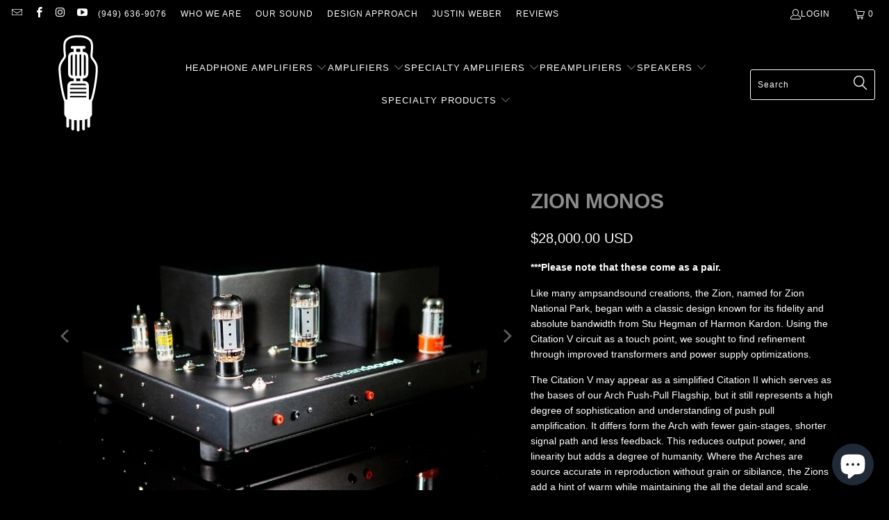

--- FILE ---
content_type: text/html; charset=utf-8
request_url: https://ampsandsound.com/products/zions-monos
body_size: 38752
content:


 <!DOCTYPE html>
<html class="no-js no-touch" lang="en"> <head> <script>
    window.Store = window.Store || {};
    window.Store.id = 22184719;</script> <meta charset="utf-8"> <meta http-equiv="cleartype" content="on"> <meta name="robots" content="index,follow"> <!-- Mobile Specific Metas --> <meta name="HandheldFriendly" content="True"> <meta name="MobileOptimized" content="320"> <meta name="viewport" content="width=device-width,initial-scale=1"> <meta name="theme-color" content="#000000"> <title>
      Zion Monos - ampsandsound</title> <meta name="description" content="***Please note that these come as a pair.  Like many ampsandsound creations, the Zion, named for Zion National Park, began with a classic design known for its fidelity and absolute bandwidth from Stu Hegman of Harmon Kardon. Using the Citation V circuit as a touch point, we sought to find refinement through improved tr"/> <!-- Preconnect Domains --> <link rel="preconnect" href="https://fonts.shopifycdn.com" /> <link rel="preconnect" href="https://cdn.shopify.com" /> <link rel="preconnect" href="https://v.shopify.com" /> <link rel="preconnect" href="https://cdn.shopifycloud.com" /> <link rel="preconnect" href="https://monorail-edge.shopifysvc.com"> <!-- fallback for browsers that don't support preconnect --> <link rel="dns-prefetch" href="https://fonts.shopifycdn.com" /> <link rel="dns-prefetch" href="https://cdn.shopify.com" /> <link rel="dns-prefetch" href="https://v.shopify.com" /> <link rel="dns-prefetch" href="https://cdn.shopifycloud.com" /> <link rel="dns-prefetch" href="https://monorail-edge.shopifysvc.com"> <!-- Preload Assets --> <link rel="preload" href="//ampsandsound.com/cdn/shop/t/46/assets/fancybox.css?v=19278034316635137701719994264" as="style"> <link rel="preload" href="//ampsandsound.com/cdn/shop/t/46/assets/styles.css?v=22507338371967426541759332558" as="style"> <link rel="preload" href="//ampsandsound.com/cdn/shop/t/46/assets/jquery.min.js?v=81049236547974671631719994264" as="script"> <link rel="preload" href="//ampsandsound.com/cdn/shop/t/46/assets/vendors.js?v=110606657863731852701719994265" as="script"> <link rel="preload" href="//ampsandsound.com/cdn/shop/t/46/assets/sections.js?v=101325471108091185951719994305" as="script"> <link rel="preload" href="//ampsandsound.com/cdn/shop/t/46/assets/utilities.js?v=143072024992187536471719994306" as="script"> <link rel="preload" href="//ampsandsound.com/cdn/shop/t/46/assets/app.js?v=158359464742694423361719994305" as="script"> <!-- Stylesheet for Fancybox library --> <link href="//ampsandsound.com/cdn/shop/t/46/assets/fancybox.css?v=19278034316635137701719994264" rel="stylesheet" type="text/css" media="all" /> <!-- Stylesheets for Turbo --> <link href="//ampsandsound.com/cdn/shop/t/46/assets/styles.css?v=22507338371967426541759332558" rel="stylesheet" type="text/css" media="all" /> <script>
      window.lazySizesConfig = window.lazySizesConfig || {};

      lazySizesConfig.expand = 300;
      lazySizesConfig.loadHidden = false;

      /*! lazysizes - v5.2.2 - bgset plugin */
      !function(e,t){var a=function(){t(e.lazySizes),e.removeEventListener("lazyunveilread",a,!0)};t=t.bind(null,e,e.document),"object"==typeof module&&module.exports?t(require("lazysizes")):"function"==typeof define&&define.amd?define(["lazysizes"],t):e.lazySizes?a():e.addEventListener("lazyunveilread",a,!0)}(window,function(e,z,g){"use strict";var c,y,b,f,i,s,n,v,m;e.addEventListener&&(c=g.cfg,y=/\s+/g,b=/\s*\|\s+|\s+\|\s*/g,f=/^(.+?)(?:\s+\[\s*(.+?)\s*\])(?:\s+\[\s*(.+?)\s*\])?$/,i=/^\s*\(*\s*type\s*:\s*(.+?)\s*\)*\s*$/,s=/\(|\)|'/,n={contain:1,cover:1},v=function(e,t){var a;t&&((a=t.match(i))&&a[1]?e.setAttribute("type",a[1]):e.setAttribute("media",c.customMedia[t]||t))},m=function(e){var t,a,i,r;e.target._lazybgset&&(a=(t=e.target)._lazybgset,(i=t.currentSrc||t.src)&&((r=g.fire(a,"bgsetproxy",{src:i,useSrc:s.test(i)?JSON.stringify(i):i})).defaultPrevented||(a.style.backgroundImage="url("+r.detail.useSrc+")")),t._lazybgsetLoading&&(g.fire(a,"_lazyloaded",{},!1,!0),delete t._lazybgsetLoading))},addEventListener("lazybeforeunveil",function(e){var t,a,i,r,s,n,l,d,o,u;!e.defaultPrevented&&(t=e.target.getAttribute("data-bgset"))&&(o=e.target,(u=z.createElement("img")).alt="",u._lazybgsetLoading=!0,e.detail.firesLoad=!0,a=t,i=o,r=u,s=z.createElement("picture"),n=i.getAttribute(c.sizesAttr),l=i.getAttribute("data-ratio"),d=i.getAttribute("data-optimumx"),i._lazybgset&&i._lazybgset.parentNode==i&&i.removeChild(i._lazybgset),Object.defineProperty(r,"_lazybgset",{value:i,writable:!0}),Object.defineProperty(i,"_lazybgset",{value:s,writable:!0}),a=a.replace(y," ").split(b),s.style.display="none",r.className=c.lazyClass,1!=a.length||n||(n="auto"),a.forEach(function(e){var t,a=z.createElement("source");n&&"auto"!=n&&a.setAttribute("sizes",n),(t=e.match(f))?(a.setAttribute(c.srcsetAttr,t[1]),v(a,t[2]),v(a,t[3])):a.setAttribute(c.srcsetAttr,e),s.appendChild(a)}),n&&(r.setAttribute(c.sizesAttr,n),i.removeAttribute(c.sizesAttr),i.removeAttribute("sizes")),d&&r.setAttribute("data-optimumx",d),l&&r.setAttribute("data-ratio",l),s.appendChild(r),i.appendChild(s),setTimeout(function(){g.loader.unveil(u),g.rAF(function(){g.fire(u,"_lazyloaded",{},!0,!0),u.complete&&m({target:u})})}))}),z.addEventListener("load",m,!0),e.addEventListener("lazybeforesizes",function(e){var t,a,i,r;e.detail.instance==g&&e.target._lazybgset&&e.detail.dataAttr&&(t=e.target._lazybgset,i=t,r=(getComputedStyle(i)||{getPropertyValue:function(){}}).getPropertyValue("background-size"),!n[r]&&n[i.style.backgroundSize]&&(r=i.style.backgroundSize),n[a=r]&&(e.target._lazysizesParentFit=a,g.rAF(function(){e.target.setAttribute("data-parent-fit",a),e.target._lazysizesParentFit&&delete e.target._lazysizesParentFit})))},!0),z.documentElement.addEventListener("lazybeforesizes",function(e){var t,a;!e.defaultPrevented&&e.target._lazybgset&&e.detail.instance==g&&(e.detail.width=(t=e.target._lazybgset,a=g.gW(t,t.parentNode),(!t._lazysizesWidth||a>t._lazysizesWidth)&&(t._lazysizesWidth=a),t._lazysizesWidth))}))});

      /*! lazysizes - v5.2.2 */
      !function(e){var t=function(u,D,f){"use strict";var k,H;if(function(){var e;var t={lazyClass:"lazyload",loadedClass:"lazyloaded",loadingClass:"lazyloading",preloadClass:"lazypreload",errorClass:"lazyerror",autosizesClass:"lazyautosizes",srcAttr:"data-src",srcsetAttr:"data-srcset",sizesAttr:"data-sizes",minSize:40,customMedia:{},init:true,expFactor:1.5,hFac:.8,loadMode:2,loadHidden:true,ricTimeout:0,throttleDelay:125};H=u.lazySizesConfig||u.lazysizesConfig||{};for(e in t){if(!(e in H)){H[e]=t[e]}}}(),!D||!D.getElementsByClassName){return{init:function(){},cfg:H,noSupport:true}}var O=D.documentElement,a=u.HTMLPictureElement,P="addEventListener",$="getAttribute",q=u[P].bind(u),I=u.setTimeout,U=u.requestAnimationFrame||I,l=u.requestIdleCallback,j=/^picture$/i,r=["load","error","lazyincluded","_lazyloaded"],i={},G=Array.prototype.forEach,J=function(e,t){if(!i[t]){i[t]=new RegExp("(\\s|^)"+t+"(\\s|$)")}return i[t].test(e[$]("class")||"")&&i[t]},K=function(e,t){if(!J(e,t)){e.setAttribute("class",(e[$]("class")||"").trim()+" "+t)}},Q=function(e,t){var i;if(i=J(e,t)){e.setAttribute("class",(e[$]("class")||"").replace(i," "))}},V=function(t,i,e){var a=e?P:"removeEventListener";if(e){V(t,i)}r.forEach(function(e){t[a](e,i)})},X=function(e,t,i,a,r){var n=D.createEvent("Event");if(!i){i={}}i.instance=k;n.initEvent(t,!a,!r);n.detail=i;e.dispatchEvent(n);return n},Y=function(e,t){var i;if(!a&&(i=u.picturefill||H.pf)){if(t&&t.src&&!e[$]("srcset")){e.setAttribute("srcset",t.src)}i({reevaluate:true,elements:[e]})}else if(t&&t.src){e.src=t.src}},Z=function(e,t){return(getComputedStyle(e,null)||{})[t]},s=function(e,t,i){i=i||e.offsetWidth;while(i<H.minSize&&t&&!e._lazysizesWidth){i=t.offsetWidth;t=t.parentNode}return i},ee=function(){var i,a;var t=[];var r=[];var n=t;var s=function(){var e=n;n=t.length?r:t;i=true;a=false;while(e.length){e.shift()()}i=false};var e=function(e,t){if(i&&!t){e.apply(this,arguments)}else{n.push(e);if(!a){a=true;(D.hidden?I:U)(s)}}};e._lsFlush=s;return e}(),te=function(i,e){return e?function(){ee(i)}:function(){var e=this;var t=arguments;ee(function(){i.apply(e,t)})}},ie=function(e){var i;var a=0;var r=H.throttleDelay;var n=H.ricTimeout;var t=function(){i=false;a=f.now();e()};var s=l&&n>49?function(){l(t,{timeout:n});if(n!==H.ricTimeout){n=H.ricTimeout}}:te(function(){I(t)},true);return function(e){var t;if(e=e===true){n=33}if(i){return}i=true;t=r-(f.now()-a);if(t<0){t=0}if(e||t<9){s()}else{I(s,t)}}},ae=function(e){var t,i;var a=99;var r=function(){t=null;e()};var n=function(){var e=f.now()-i;if(e<a){I(n,a-e)}else{(l||r)(r)}};return function(){i=f.now();if(!t){t=I(n,a)}}},e=function(){var v,m,c,h,e;var y,z,g,p,C,b,A;var n=/^img$/i;var d=/^iframe$/i;var E="onscroll"in u&&!/(gle|ing)bot/.test(navigator.userAgent);var _=0;var w=0;var N=0;var M=-1;var x=function(e){N--;if(!e||N<0||!e.target){N=0}};var W=function(e){if(A==null){A=Z(D.body,"visibility")=="hidden"}return A||!(Z(e.parentNode,"visibility")=="hidden"&&Z(e,"visibility")=="hidden")};var S=function(e,t){var i;var a=e;var r=W(e);g-=t;b+=t;p-=t;C+=t;while(r&&(a=a.offsetParent)&&a!=D.body&&a!=O){r=(Z(a,"opacity")||1)>0;if(r&&Z(a,"overflow")!="visible"){i=a.getBoundingClientRect();r=C>i.left&&p<i.right&&b>i.top-1&&g<i.bottom+1}}return r};var t=function(){var e,t,i,a,r,n,s,l,o,u,f,c;var d=k.elements;if((h=H.loadMode)&&N<8&&(e=d.length)){t=0;M++;for(;t<e;t++){if(!d[t]||d[t]._lazyRace){continue}if(!E||k.prematureUnveil&&k.prematureUnveil(d[t])){R(d[t]);continue}if(!(l=d[t][$]("data-expand"))||!(n=l*1)){n=w}if(!u){u=!H.expand||H.expand<1?O.clientHeight>500&&O.clientWidth>500?500:370:H.expand;k._defEx=u;f=u*H.expFactor;c=H.hFac;A=null;if(w<f&&N<1&&M>2&&h>2&&!D.hidden){w=f;M=0}else if(h>1&&M>1&&N<6){w=u}else{w=_}}if(o!==n){y=innerWidth+n*c;z=innerHeight+n;s=n*-1;o=n}i=d[t].getBoundingClientRect();if((b=i.bottom)>=s&&(g=i.top)<=z&&(C=i.right)>=s*c&&(p=i.left)<=y&&(b||C||p||g)&&(H.loadHidden||W(d[t]))&&(m&&N<3&&!l&&(h<3||M<4)||S(d[t],n))){R(d[t]);r=true;if(N>9){break}}else if(!r&&m&&!a&&N<4&&M<4&&h>2&&(v[0]||H.preloadAfterLoad)&&(v[0]||!l&&(b||C||p||g||d[t][$](H.sizesAttr)!="auto"))){a=v[0]||d[t]}}if(a&&!r){R(a)}}};var i=ie(t);var B=function(e){var t=e.target;if(t._lazyCache){delete t._lazyCache;return}x(e);K(t,H.loadedClass);Q(t,H.loadingClass);V(t,L);X(t,"lazyloaded")};var a=te(B);var L=function(e){a({target:e.target})};var T=function(t,i){try{t.contentWindow.location.replace(i)}catch(e){t.src=i}};var F=function(e){var t;var i=e[$](H.srcsetAttr);if(t=H.customMedia[e[$]("data-media")||e[$]("media")]){e.setAttribute("media",t)}if(i){e.setAttribute("srcset",i)}};var s=te(function(t,e,i,a,r){var n,s,l,o,u,f;if(!(u=X(t,"lazybeforeunveil",e)).defaultPrevented){if(a){if(i){K(t,H.autosizesClass)}else{t.setAttribute("sizes",a)}}s=t[$](H.srcsetAttr);n=t[$](H.srcAttr);if(r){l=t.parentNode;o=l&&j.test(l.nodeName||"")}f=e.firesLoad||"src"in t&&(s||n||o);u={target:t};K(t,H.loadingClass);if(f){clearTimeout(c);c=I(x,2500);V(t,L,true)}if(o){G.call(l.getElementsByTagName("source"),F)}if(s){t.setAttribute("srcset",s)}else if(n&&!o){if(d.test(t.nodeName)){T(t,n)}else{t.src=n}}if(r&&(s||o)){Y(t,{src:n})}}if(t._lazyRace){delete t._lazyRace}Q(t,H.lazyClass);ee(function(){var e=t.complete&&t.naturalWidth>1;if(!f||e){if(e){K(t,"ls-is-cached")}B(u);t._lazyCache=true;I(function(){if("_lazyCache"in t){delete t._lazyCache}},9)}if(t.loading=="lazy"){N--}},true)});var R=function(e){if(e._lazyRace){return}var t;var i=n.test(e.nodeName);var a=i&&(e[$](H.sizesAttr)||e[$]("sizes"));var r=a=="auto";if((r||!m)&&i&&(e[$]("src")||e.srcset)&&!e.complete&&!J(e,H.errorClass)&&J(e,H.lazyClass)){return}t=X(e,"lazyunveilread").detail;if(r){re.updateElem(e,true,e.offsetWidth)}e._lazyRace=true;N++;s(e,t,r,a,i)};var r=ae(function(){H.loadMode=3;i()});var l=function(){if(H.loadMode==3){H.loadMode=2}r()};var o=function(){if(m){return}if(f.now()-e<999){I(o,999);return}m=true;H.loadMode=3;i();q("scroll",l,true)};return{_:function(){e=f.now();k.elements=D.getElementsByClassName(H.lazyClass);v=D.getElementsByClassName(H.lazyClass+" "+H.preloadClass);q("scroll",i,true);q("resize",i,true);q("pageshow",function(e){if(e.persisted){var t=D.querySelectorAll("."+H.loadingClass);if(t.length&&t.forEach){U(function(){t.forEach(function(e){if(e.complete){R(e)}})})}}});if(u.MutationObserver){new MutationObserver(i).observe(O,{childList:true,subtree:true,attributes:true})}else{O[P]("DOMNodeInserted",i,true);O[P]("DOMAttrModified",i,true);setInterval(i,999)}q("hashchange",i,true);["focus","mouseover","click","load","transitionend","animationend"].forEach(function(e){D[P](e,i,true)});if(/d$|^c/.test(D.readyState)){o()}else{q("load",o);D[P]("DOMContentLoaded",i);I(o,2e4)}if(k.elements.length){t();ee._lsFlush()}else{i()}},checkElems:i,unveil:R,_aLSL:l}}(),re=function(){var i;var n=te(function(e,t,i,a){var r,n,s;e._lazysizesWidth=a;a+="px";e.setAttribute("sizes",a);if(j.test(t.nodeName||"")){r=t.getElementsByTagName("source");for(n=0,s=r.length;n<s;n++){r[n].setAttribute("sizes",a)}}if(!i.detail.dataAttr){Y(e,i.detail)}});var a=function(e,t,i){var a;var r=e.parentNode;if(r){i=s(e,r,i);a=X(e,"lazybeforesizes",{width:i,dataAttr:!!t});if(!a.defaultPrevented){i=a.detail.width;if(i&&i!==e._lazysizesWidth){n(e,r,a,i)}}}};var e=function(){var e;var t=i.length;if(t){e=0;for(;e<t;e++){a(i[e])}}};var t=ae(e);return{_:function(){i=D.getElementsByClassName(H.autosizesClass);q("resize",t)},checkElems:t,updateElem:a}}(),t=function(){if(!t.i&&D.getElementsByClassName){t.i=true;re._();e._()}};return I(function(){H.init&&t()}),k={cfg:H,autoSizer:re,loader:e,init:t,uP:Y,aC:K,rC:Q,hC:J,fire:X,gW:s,rAF:ee}}(e,e.document,Date);e.lazySizes=t,"object"==typeof module&&module.exports&&(module.exports=t)}("undefined"!=typeof window?window:{});</script> <!-- Icons --> <link rel="shortcut icon" type="image/x-icon" href="//ampsandsound.com/cdn/shop/files/ampsandsound_tube_square_small_clear-01_180x180.png?v=1626027009"> <link rel="apple-touch-icon" href="//ampsandsound.com/cdn/shop/files/ampsandsound_tube_square_small_clear-01_180x180.png?v=1626027009"/> <link rel="apple-touch-icon" sizes="57x57" href="//ampsandsound.com/cdn/shop/files/ampsandsound_tube_square_small_clear-01_57x57.png?v=1626027009"/> <link rel="apple-touch-icon" sizes="60x60" href="//ampsandsound.com/cdn/shop/files/ampsandsound_tube_square_small_clear-01_60x60.png?v=1626027009"/> <link rel="apple-touch-icon" sizes="72x72" href="//ampsandsound.com/cdn/shop/files/ampsandsound_tube_square_small_clear-01_72x72.png?v=1626027009"/> <link rel="apple-touch-icon" sizes="76x76" href="//ampsandsound.com/cdn/shop/files/ampsandsound_tube_square_small_clear-01_76x76.png?v=1626027009"/> <link rel="apple-touch-icon" sizes="114x114" href="//ampsandsound.com/cdn/shop/files/ampsandsound_tube_square_small_clear-01_114x114.png?v=1626027009"/> <link rel="apple-touch-icon" sizes="180x180" href="//ampsandsound.com/cdn/shop/files/ampsandsound_tube_square_small_clear-01_180x180.png?v=1626027009"/> <link rel="apple-touch-icon" sizes="228x228" href="//ampsandsound.com/cdn/shop/files/ampsandsound_tube_square_small_clear-01_228x228.png?v=1626027009"/> <link rel="canonical" href="https://ampsandsound.com/products/zions-monos"/> <script src="//ampsandsound.com/cdn/shop/t/46/assets/jquery.min.js?v=81049236547974671631719994264" defer></script> <script type="text/javascript" src="/services/javascripts/currencies.js" data-no-instant></script> <script src="//ampsandsound.com/cdn/shop/t/46/assets/currencies.js?v=104585741455031924401719994264" defer></script> <script>
      window.PXUTheme = window.PXUTheme || {};
      window.PXUTheme.version = '8.3.0';
      window.PXUTheme.name = 'Turbo';</script>
    


    
<template id="price-ui"><span class="price " data-price></span><span class="compare-at-price" data-compare-at-price></span><span class="unit-pricing" data-unit-pricing></span></template> <template id="price-ui-badge"><div class="price-ui-badge__sticker price-ui-badge__sticker--"> <span class="price-ui-badge__sticker-text" data-badge></span></div></template> <template id="price-ui__price"><span class="money" data-price></span></template> <template id="price-ui__price-range"><span class="price-min" data-price-min><span class="money" data-price></span></span> - <span class="price-max" data-price-max><span class="money" data-price></span></span></template> <template id="price-ui__unit-pricing"><span class="unit-quantity" data-unit-quantity></span> | <span class="unit-price" data-unit-price><span class="money" data-price></span></span> / <span class="unit-measurement" data-unit-measurement></span></template> <template id="price-ui-badge__percent-savings-range">Save up to <span data-price-percent></span>%</template> <template id="price-ui-badge__percent-savings">Save <span data-price-percent></span>%</template> <template id="price-ui-badge__price-savings-range">Save up to <span class="money" data-price></span></template> <template id="price-ui-badge__price-savings">Save <span class="money" data-price></span></template> <template id="price-ui-badge__on-sale">Sale</template> <template id="price-ui-badge__sold-out">Sold out</template> <template id="price-ui-badge__in-stock">In stock</template> <script>
      
window.PXUTheme = window.PXUTheme || {};


window.PXUTheme.theme_settings = {};
window.PXUTheme.currency = {};
window.PXUTheme.routes = window.PXUTheme.routes || {};


window.PXUTheme.theme_settings.display_tos_checkbox = true;
window.PXUTheme.theme_settings.go_to_checkout = true;
window.PXUTheme.theme_settings.cart_action = "ajax";
window.PXUTheme.theme_settings.cart_shipping_calculator = true;


window.PXUTheme.theme_settings.collection_swatches = false;
window.PXUTheme.theme_settings.collection_secondary_image = true;


window.PXUTheme.currency.show_multiple_currencies = true;
window.PXUTheme.currency.shop_currency = "USD";
window.PXUTheme.currency.default_currency = "USD";
window.PXUTheme.currency.display_format = "money_with_currency_format";
window.PXUTheme.currency.money_format = "${{amount}} USD";
window.PXUTheme.currency.money_format_no_currency = "${{amount}}";
window.PXUTheme.currency.money_format_currency = "${{amount}} USD";
window.PXUTheme.currency.native_multi_currency = true;
window.PXUTheme.currency.iso_code = "USD";
window.PXUTheme.currency.symbol = "$";


window.PXUTheme.theme_settings.display_inventory_left = false;
window.PXUTheme.theme_settings.inventory_threshold = 10;
window.PXUTheme.theme_settings.limit_quantity = false;


window.PXUTheme.theme_settings.menu_position = "inline";


window.PXUTheme.theme_settings.newsletter_popup = false;
window.PXUTheme.theme_settings.newsletter_popup_days = "2";
window.PXUTheme.theme_settings.newsletter_popup_mobile = true;
window.PXUTheme.theme_settings.newsletter_popup_seconds = 4;


window.PXUTheme.theme_settings.pagination_type = "basic_pagination";


window.PXUTheme.theme_settings.enable_shopify_collection_badges = false;
window.PXUTheme.theme_settings.quick_shop_thumbnail_position = "left-thumbnails";
window.PXUTheme.theme_settings.product_form_style = "swatches";
window.PXUTheme.theme_settings.sale_banner_enabled = false;
window.PXUTheme.theme_settings.display_savings = false;
window.PXUTheme.theme_settings.display_sold_out_price = false;
window.PXUTheme.theme_settings.free_text = "Free";
window.PXUTheme.theme_settings.video_looping = false;
window.PXUTheme.theme_settings.quick_shop_style = "popup";
window.PXUTheme.theme_settings.hover_enabled = true;


window.PXUTheme.routes.cart_url = "/cart";
window.PXUTheme.routes.root_url = "/";
window.PXUTheme.routes.search_url = "/search";
window.PXUTheme.routes.all_products_collection_url = "/collections/all";
window.PXUTheme.routes.product_recommendations_url = "/recommendations/products";


window.PXUTheme.theme_settings.image_loading_style = "fade-in";


window.PXUTheme.theme_settings.search_option = "everything";
window.PXUTheme.theme_settings.search_items_to_display = 5;
window.PXUTheme.theme_settings.enable_autocomplete = true;


window.PXUTheme.theme_settings.page_dots_enabled = true;
window.PXUTheme.theme_settings.slideshow_arrow_size = "light";


window.PXUTheme.theme_settings.quick_shop_enabled = true;


window.PXUTheme.translation = {};


window.PXUTheme.translation.agree_to_terms_warning = "You must agree with the terms and conditions to checkout.";
window.PXUTheme.translation.one_item_left = "item left";
window.PXUTheme.translation.items_left_text = "items left";
window.PXUTheme.translation.cart_savings_text = "Total Savings";
window.PXUTheme.translation.cart_discount_text = "Discount";
window.PXUTheme.translation.cart_subtotal_text = "Subtotal";
window.PXUTheme.translation.cart_remove_text = "Remove";
window.PXUTheme.translation.cart_free_text = "Free";


window.PXUTheme.translation.newsletter_success_text = "Thank you for joining our mailing list!";


window.PXUTheme.translation.notify_email = "Enter your email address...";
window.PXUTheme.translation.notify_email_value = "Translation missing: en.contact.fields.email";
window.PXUTheme.translation.notify_email_send = "Send";
window.PXUTheme.translation.notify_message_first = "Please notify me when ";
window.PXUTheme.translation.notify_message_last = " becomes available - ";
window.PXUTheme.translation.notify_success_text = "Thanks! We will notify you when this product becomes available!";


window.PXUTheme.translation.add_to_cart = "Add to Cart";
window.PXUTheme.translation.coming_soon_text = "Coming Soon";
window.PXUTheme.translation.sold_out_text = "Sold Out";
window.PXUTheme.translation.sale_text = "Sale";
window.PXUTheme.translation.savings_text = "You Save";
window.PXUTheme.translation.from_text = "from";
window.PXUTheme.translation.new_text = "New";
window.PXUTheme.translation.pre_order_text = "Pre-Order";
window.PXUTheme.translation.unavailable_text = "Unavailable";


window.PXUTheme.translation.all_results = "View all results";
window.PXUTheme.translation.no_results = "Sorry, no results!";


window.PXUTheme.media_queries = {};
window.PXUTheme.media_queries.small = window.matchMedia( "(max-width: 480px)" );
window.PXUTheme.media_queries.medium = window.matchMedia( "(max-width: 798px)" );
window.PXUTheme.media_queries.large = window.matchMedia( "(min-width: 799px)" );
window.PXUTheme.media_queries.larger = window.matchMedia( "(min-width: 960px)" );
window.PXUTheme.media_queries.xlarge = window.matchMedia( "(min-width: 1200px)" );
window.PXUTheme.media_queries.ie10 = window.matchMedia( "all and (-ms-high-contrast: none), (-ms-high-contrast: active)" );
window.PXUTheme.media_queries.tablet = window.matchMedia( "only screen and (min-width: 799px) and (max-width: 1024px)" );
window.PXUTheme.media_queries.mobile_and_tablet = window.matchMedia( "(max-width: 1024px)" );</script> <script src="//ampsandsound.com/cdn/shop/t/46/assets/vendors.js?v=110606657863731852701719994265" defer></script> <script src="//ampsandsound.com/cdn/shop/t/46/assets/sections.js?v=101325471108091185951719994305" defer></script> <script src="//ampsandsound.com/cdn/shop/t/46/assets/utilities.js?v=143072024992187536471719994306" defer></script> <script src="//ampsandsound.com/cdn/shop/t/46/assets/app.js?v=158359464742694423361719994305" defer></script> <script src="//ampsandsound.com/cdn/shop/t/46/assets/instantclick.min.js?v=20092422000980684151719994264" data-no-instant defer></script> <script data-no-instant>
        window.addEventListener('DOMContentLoaded', function() {

          function inIframe() {
            try {
              return window.self !== window.top;
            } catch (e) {
              return true;
            }
          }

          if (!inIframe()){
            InstantClick.on('change', function() {

              $('head script[src*="shopify"]').each(function() {
                var script = document.createElement('script');
                script.type = 'text/javascript';
                script.src = $(this).attr('src');

                $('body').append(script);
              });

              $('body').removeClass('fancybox-active');
              $.fancybox.destroy();

              InstantClick.init();

            });
          }
        });</script> <script></script> <script>window.performance && window.performance.mark && window.performance.mark('shopify.content_for_header.start');</script><meta name="google-site-verification" content="RxF-j-nHH4LtqDw6ijBNtUf5IbzMsvYiFbYd1UIl5Bk">
<meta id="shopify-digital-wallet" name="shopify-digital-wallet" content="/22184719/digital_wallets/dialog">
<meta name="shopify-checkout-api-token" content="c86f8f90eab7ccb47616b7617050b9bd">
<meta id="in-context-paypal-metadata" data-shop-id="22184719" data-venmo-supported="false" data-environment="production" data-locale="en_US" data-paypal-v4="true" data-currency="USD">
<link rel="alternate" type="application/json+oembed" href="https://ampsandsound.com/products/zions-monos.oembed">
<script async="async" src="/checkouts/internal/preloads.js?locale=en-US"></script>
<script id="shopify-features" type="application/json">{"accessToken":"c86f8f90eab7ccb47616b7617050b9bd","betas":["rich-media-storefront-analytics"],"domain":"ampsandsound.com","predictiveSearch":true,"shopId":22184719,"locale":"en"}</script>
<script>var Shopify = Shopify || {};
Shopify.shop = "ampsandsound.myshopify.com";
Shopify.locale = "en";
Shopify.currency = {"active":"USD","rate":"1.0"};
Shopify.country = "US";
Shopify.theme = {"name":"Current Rev 1-6-26","id":131485892689,"schema_name":"Turbo","schema_version":"8.3.0","theme_store_id":null,"role":"main"};
Shopify.theme.handle = "null";
Shopify.theme.style = {"id":null,"handle":null};
Shopify.cdnHost = "ampsandsound.com/cdn";
Shopify.routes = Shopify.routes || {};
Shopify.routes.root = "/";</script>
<script type="module">!function(o){(o.Shopify=o.Shopify||{}).modules=!0}(window);</script>
<script>!function(o){function n(){var o=[];function n(){o.push(Array.prototype.slice.apply(arguments))}return n.q=o,n}var t=o.Shopify=o.Shopify||{};t.loadFeatures=n(),t.autoloadFeatures=n()}(window);</script>
<script id="shop-js-analytics" type="application/json">{"pageType":"product"}</script>
<script defer="defer" async type="module" src="//ampsandsound.com/cdn/shopifycloud/shop-js/modules/v2/client.init-shop-cart-sync_WVOgQShq.en.esm.js"></script>
<script defer="defer" async type="module" src="//ampsandsound.com/cdn/shopifycloud/shop-js/modules/v2/chunk.common_C_13GLB1.esm.js"></script>
<script defer="defer" async type="module" src="//ampsandsound.com/cdn/shopifycloud/shop-js/modules/v2/chunk.modal_CLfMGd0m.esm.js"></script>
<script type="module">
  await import("//ampsandsound.com/cdn/shopifycloud/shop-js/modules/v2/client.init-shop-cart-sync_WVOgQShq.en.esm.js");
await import("//ampsandsound.com/cdn/shopifycloud/shop-js/modules/v2/chunk.common_C_13GLB1.esm.js");
await import("//ampsandsound.com/cdn/shopifycloud/shop-js/modules/v2/chunk.modal_CLfMGd0m.esm.js");

  window.Shopify.SignInWithShop?.initShopCartSync?.({"fedCMEnabled":true,"windoidEnabled":true});

</script>
<script id="__st">var __st={"a":22184719,"offset":-28800,"reqid":"ccb8295e-8a3a-4e8e-9c60-b1af9d57db29-1769696989","pageurl":"ampsandsound.com\/products\/zions-monos","u":"db68eccd07e3","p":"product","rtyp":"product","rid":4381085270097};</script>
<script>window.ShopifyPaypalV4VisibilityTracking = true;</script>
<script id="captcha-bootstrap">!function(){'use strict';const t='contact',e='account',n='new_comment',o=[[t,t],['blogs',n],['comments',n],[t,'customer']],c=[[e,'customer_login'],[e,'guest_login'],[e,'recover_customer_password'],[e,'create_customer']],r=t=>t.map((([t,e])=>`form[action*='/${t}']:not([data-nocaptcha='true']) input[name='form_type'][value='${e}']`)).join(','),a=t=>()=>t?[...document.querySelectorAll(t)].map((t=>t.form)):[];function s(){const t=[...o],e=r(t);return a(e)}const i='password',u='form_key',d=['recaptcha-v3-token','g-recaptcha-response','h-captcha-response',i],f=()=>{try{return window.sessionStorage}catch{return}},m='__shopify_v',_=t=>t.elements[u];function p(t,e,n=!1){try{const o=window.sessionStorage,c=JSON.parse(o.getItem(e)),{data:r}=function(t){const{data:e,action:n}=t;return t[m]||n?{data:e,action:n}:{data:t,action:n}}(c);for(const[e,n]of Object.entries(r))t.elements[e]&&(t.elements[e].value=n);n&&o.removeItem(e)}catch(o){console.error('form repopulation failed',{error:o})}}const l='form_type',E='cptcha';function T(t){t.dataset[E]=!0}const w=window,h=w.document,L='Shopify',v='ce_forms',y='captcha';let A=!1;((t,e)=>{const n=(g='f06e6c50-85a8-45c8-87d0-21a2b65856fe',I='https://cdn.shopify.com/shopifycloud/storefront-forms-hcaptcha/ce_storefront_forms_captcha_hcaptcha.v1.5.2.iife.js',D={infoText:'Protected by hCaptcha',privacyText:'Privacy',termsText:'Terms'},(t,e,n)=>{const o=w[L][v],c=o.bindForm;if(c)return c(t,g,e,D).then(n);var r;o.q.push([[t,g,e,D],n]),r=I,A||(h.body.append(Object.assign(h.createElement('script'),{id:'captcha-provider',async:!0,src:r})),A=!0)});var g,I,D;w[L]=w[L]||{},w[L][v]=w[L][v]||{},w[L][v].q=[],w[L][y]=w[L][y]||{},w[L][y].protect=function(t,e){n(t,void 0,e),T(t)},Object.freeze(w[L][y]),function(t,e,n,w,h,L){const[v,y,A,g]=function(t,e,n){const i=e?o:[],u=t?c:[],d=[...i,...u],f=r(d),m=r(i),_=r(d.filter((([t,e])=>n.includes(e))));return[a(f),a(m),a(_),s()]}(w,h,L),I=t=>{const e=t.target;return e instanceof HTMLFormElement?e:e&&e.form},D=t=>v().includes(t);t.addEventListener('submit',(t=>{const e=I(t);if(!e)return;const n=D(e)&&!e.dataset.hcaptchaBound&&!e.dataset.recaptchaBound,o=_(e),c=g().includes(e)&&(!o||!o.value);(n||c)&&t.preventDefault(),c&&!n&&(function(t){try{if(!f())return;!function(t){const e=f();if(!e)return;const n=_(t);if(!n)return;const o=n.value;o&&e.removeItem(o)}(t);const e=Array.from(Array(32),(()=>Math.random().toString(36)[2])).join('');!function(t,e){_(t)||t.append(Object.assign(document.createElement('input'),{type:'hidden',name:u})),t.elements[u].value=e}(t,e),function(t,e){const n=f();if(!n)return;const o=[...t.querySelectorAll(`input[type='${i}']`)].map((({name:t})=>t)),c=[...d,...o],r={};for(const[a,s]of new FormData(t).entries())c.includes(a)||(r[a]=s);n.setItem(e,JSON.stringify({[m]:1,action:t.action,data:r}))}(t,e)}catch(e){console.error('failed to persist form',e)}}(e),e.submit())}));const S=(t,e)=>{t&&!t.dataset[E]&&(n(t,e.some((e=>e===t))),T(t))};for(const o of['focusin','change'])t.addEventListener(o,(t=>{const e=I(t);D(e)&&S(e,y())}));const B=e.get('form_key'),M=e.get(l),P=B&&M;t.addEventListener('DOMContentLoaded',(()=>{const t=y();if(P)for(const e of t)e.elements[l].value===M&&p(e,B);[...new Set([...A(),...v().filter((t=>'true'===t.dataset.shopifyCaptcha))])].forEach((e=>S(e,t)))}))}(h,new URLSearchParams(w.location.search),n,t,e,['guest_login'])})(!0,!0)}();</script>
<script integrity="sha256-4kQ18oKyAcykRKYeNunJcIwy7WH5gtpwJnB7kiuLZ1E=" data-source-attribution="shopify.loadfeatures" defer="defer" src="//ampsandsound.com/cdn/shopifycloud/storefront/assets/storefront/load_feature-a0a9edcb.js" crossorigin="anonymous"></script>
<script data-source-attribution="shopify.dynamic_checkout.dynamic.init">var Shopify=Shopify||{};Shopify.PaymentButton=Shopify.PaymentButton||{isStorefrontPortableWallets:!0,init:function(){window.Shopify.PaymentButton.init=function(){};var t=document.createElement("script");t.src="https://ampsandsound.com/cdn/shopifycloud/portable-wallets/latest/portable-wallets.en.js",t.type="module",document.head.appendChild(t)}};
</script>
<script data-source-attribution="shopify.dynamic_checkout.buyer_consent">
  function portableWalletsHideBuyerConsent(e){var t=document.getElementById("shopify-buyer-consent"),n=document.getElementById("shopify-subscription-policy-button");t&&n&&(t.classList.add("hidden"),t.setAttribute("aria-hidden","true"),n.removeEventListener("click",e))}function portableWalletsShowBuyerConsent(e){var t=document.getElementById("shopify-buyer-consent"),n=document.getElementById("shopify-subscription-policy-button");t&&n&&(t.classList.remove("hidden"),t.removeAttribute("aria-hidden"),n.addEventListener("click",e))}window.Shopify?.PaymentButton&&(window.Shopify.PaymentButton.hideBuyerConsent=portableWalletsHideBuyerConsent,window.Shopify.PaymentButton.showBuyerConsent=portableWalletsShowBuyerConsent);
</script>
<script>
  function portableWalletsCleanup(e){e&&e.src&&console.error("Failed to load portable wallets script "+e.src);var t=document.querySelectorAll("shopify-accelerated-checkout .shopify-payment-button__skeleton, shopify-accelerated-checkout-cart .wallet-cart-button__skeleton"),e=document.getElementById("shopify-buyer-consent");for(let e=0;e<t.length;e++)t[e].remove();e&&e.remove()}function portableWalletsNotLoadedAsModule(e){e instanceof ErrorEvent&&"string"==typeof e.message&&e.message.includes("import.meta")&&"string"==typeof e.filename&&e.filename.includes("portable-wallets")&&(window.removeEventListener("error",portableWalletsNotLoadedAsModule),window.Shopify.PaymentButton.failedToLoad=e,"loading"===document.readyState?document.addEventListener("DOMContentLoaded",window.Shopify.PaymentButton.init):window.Shopify.PaymentButton.init())}window.addEventListener("error",portableWalletsNotLoadedAsModule);
</script>

<script type="module" src="https://ampsandsound.com/cdn/shopifycloud/portable-wallets/latest/portable-wallets.en.js" onError="portableWalletsCleanup(this)" crossorigin="anonymous"></script>
<script nomodule>
  document.addEventListener("DOMContentLoaded", portableWalletsCleanup);
</script>

<script id='scb4127' type='text/javascript' async='' src='https://ampsandsound.com/cdn/shopifycloud/privacy-banner/storefront-banner.js'></script><link id="shopify-accelerated-checkout-styles" rel="stylesheet" media="screen" href="https://ampsandsound.com/cdn/shopifycloud/portable-wallets/latest/accelerated-checkout-backwards-compat.css" crossorigin="anonymous">
<style id="shopify-accelerated-checkout-cart">
        #shopify-buyer-consent {
  margin-top: 1em;
  display: inline-block;
  width: 100%;
}

#shopify-buyer-consent.hidden {
  display: none;
}

#shopify-subscription-policy-button {
  background: none;
  border: none;
  padding: 0;
  text-decoration: underline;
  font-size: inherit;
  cursor: pointer;
}

#shopify-subscription-policy-button::before {
  box-shadow: none;
}

      </style>

<script>window.performance && window.performance.mark && window.performance.mark('shopify.content_for_header.end');</script>

    

<meta name="author" content="ampsandsound">
<meta property="og:url" content="https://ampsandsound.com/products/zions-monos">
<meta property="og:site_name" content="ampsandsound"> <meta property="og:type" content="product"> <meta property="og:title" content="Zion Monos"> <meta property="og:image" content="https://ampsandsound.com/cdn/shop/files/Zion-Redux-050323-002_600x.jpg?v=1716355364"> <meta property="og:image:secure_url" content="https://ampsandsound.com/cdn/shop/files/Zion-Redux-050323-002_600x.jpg?v=1716355364"> <meta property="og:image:width" content="2000"> <meta property="og:image:height" content="1333"> <meta property="og:image" content="https://ampsandsound.com/cdn/shop/files/Zion-Redux-050323-001_600x.jpg?v=1716355367"> <meta property="og:image:secure_url" content="https://ampsandsound.com/cdn/shop/files/Zion-Redux-050323-001_600x.jpg?v=1716355367"> <meta property="og:image:width" content="2000"> <meta property="og:image:height" content="1333"> <meta property="og:image" content="https://ampsandsound.com/cdn/shop/files/Zion-Redux-050323-003_600x.jpg?v=1716355370"> <meta property="og:image:secure_url" content="https://ampsandsound.com/cdn/shop/files/Zion-Redux-050323-003_600x.jpg?v=1716355370"> <meta property="og:image:width" content="2000"> <meta property="og:image:height" content="1333"> <meta property="product:price:amount" content="28,000.00"> <meta property="product:price:currency" content="USD"> <meta property="og:description" content="***Please note that these come as a pair.  Like many ampsandsound creations, the Zion, named for Zion National Park, began with a classic design known for its fidelity and absolute bandwidth from Stu Hegman of Harmon Kardon. Using the Citation V circuit as a touch point, we sought to find refinement through improved tr">




<meta name="twitter:card" content="summary"> <meta name="twitter:title" content="Zion Monos"> <meta name="twitter:description" content="***Please note that these come as a pair.  Like many ampsandsound creations, the Zion, named for Zion National Park, began with a classic design known for its fidelity and absolute bandwidth from Stu Hegman of Harmon Kardon. Using the Citation V circuit as a touch point, we sought to find refinement through improved transformers and power supply optimizations. The Citation V may appear as a simplified Citation II which serves as the bases of our Arch Push-Pull Flagship, but it still represents a high degree of sophistication and understanding of push pull amplification. It differs form the Arch with fewer gain-stages, shorter signal path and less feedback. This reduces output power, and linearity but adds a degree of humanity. Where the Arches are source accurate in reproduction without grain or sibilance, the Zions add a hint of warm while maintaining"> <meta name="twitter:image" content="https://ampsandsound.com/cdn/shop/files/Zion-Redux-050323-002_240x.jpg?v=1716355364"> <meta name="twitter:image:width" content="240"> <meta name="twitter:image:height" content="240"> <meta name="twitter:image:alt" content="Zion Monos - ampsandsound"><!-- BEGIN app block: shopify://apps/klaviyo-email-marketing-sms/blocks/klaviyo-onsite-embed/2632fe16-c075-4321-a88b-50b567f42507 -->












  <script async src="https://static.klaviyo.com/onsite/js/WhC2td/klaviyo.js?company_id=WhC2td"></script>
  <script>!function(){if(!window.klaviyo){window._klOnsite=window._klOnsite||[];try{window.klaviyo=new Proxy({},{get:function(n,i){return"push"===i?function(){var n;(n=window._klOnsite).push.apply(n,arguments)}:function(){for(var n=arguments.length,o=new Array(n),w=0;w<n;w++)o[w]=arguments[w];var t="function"==typeof o[o.length-1]?o.pop():void 0,e=new Promise((function(n){window._klOnsite.push([i].concat(o,[function(i){t&&t(i),n(i)}]))}));return e}}})}catch(n){window.klaviyo=window.klaviyo||[],window.klaviyo.push=function(){var n;(n=window._klOnsite).push.apply(n,arguments)}}}}();</script>

  
    <script id="viewed_product">
      if (item == null) {
        var _learnq = _learnq || [];

        var MetafieldReviews = null
        var MetafieldYotpoRating = null
        var MetafieldYotpoCount = null
        var MetafieldLooxRating = null
        var MetafieldLooxCount = null
        var okendoProduct = null
        var okendoProductReviewCount = null
        var okendoProductReviewAverageValue = null
        try {
          // The following fields are used for Customer Hub recently viewed in order to add reviews.
          // This information is not part of __kla_viewed. Instead, it is part of __kla_viewed_reviewed_items
          MetafieldReviews = {};
          MetafieldYotpoRating = null
          MetafieldYotpoCount = null
          MetafieldLooxRating = null
          MetafieldLooxCount = null

          okendoProduct = null
          // If the okendo metafield is not legacy, it will error, which then requires the new json formatted data
          if (okendoProduct && 'error' in okendoProduct) {
            okendoProduct = null
          }
          okendoProductReviewCount = okendoProduct ? okendoProduct.reviewCount : null
          okendoProductReviewAverageValue = okendoProduct ? okendoProduct.reviewAverageValue : null
        } catch (error) {
          console.error('Error in Klaviyo onsite reviews tracking:', error);
        }

        var item = {
          Name: "Zion Monos",
          ProductID: 4381085270097,
          Categories: ["Amplifiers"],
          ImageURL: "https://ampsandsound.com/cdn/shop/files/Zion-Redux-050323-002_grande.jpg?v=1716355364",
          URL: "https://ampsandsound.com/products/zions-monos",
          Brand: "ampsandsound",
          Price: "$28,000.00",
          Value: "28,000.00",
          CompareAtPrice: "$0.00"
        };
        _learnq.push(['track', 'Viewed Product', item]);
        _learnq.push(['trackViewedItem', {
          Title: item.Name,
          ItemId: item.ProductID,
          Categories: item.Categories,
          ImageUrl: item.ImageURL,
          Url: item.URL,
          Metadata: {
            Brand: item.Brand,
            Price: item.Price,
            Value: item.Value,
            CompareAtPrice: item.CompareAtPrice
          },
          metafields:{
            reviews: MetafieldReviews,
            yotpo:{
              rating: MetafieldYotpoRating,
              count: MetafieldYotpoCount,
            },
            loox:{
              rating: MetafieldLooxRating,
              count: MetafieldLooxCount,
            },
            okendo: {
              rating: okendoProductReviewAverageValue,
              count: okendoProductReviewCount,
            }
          }
        }]);
      }
    </script>
  




  <script>
    window.klaviyoReviewsProductDesignMode = false
  </script>







<!-- END app block --><script src="https://cdn.shopify.com/extensions/e8878072-2f6b-4e89-8082-94b04320908d/inbox-1254/assets/inbox-chat-loader.js" type="text/javascript" defer="defer"></script>
<script src="https://cdn.shopify.com/extensions/019b97b0-6350-7631-8123-95494b086580/socialwidget-instafeed-78/assets/social-widget.min.js" type="text/javascript" defer="defer"></script>
<link href="https://monorail-edge.shopifysvc.com" rel="dns-prefetch">
<script>(function(){if ("sendBeacon" in navigator && "performance" in window) {try {var session_token_from_headers = performance.getEntriesByType('navigation')[0].serverTiming.find(x => x.name == '_s').description;} catch {var session_token_from_headers = undefined;}var session_cookie_matches = document.cookie.match(/_shopify_s=([^;]*)/);var session_token_from_cookie = session_cookie_matches && session_cookie_matches.length === 2 ? session_cookie_matches[1] : "";var session_token = session_token_from_headers || session_token_from_cookie || "";function handle_abandonment_event(e) {var entries = performance.getEntries().filter(function(entry) {return /monorail-edge.shopifysvc.com/.test(entry.name);});if (!window.abandonment_tracked && entries.length === 0) {window.abandonment_tracked = true;var currentMs = Date.now();var navigation_start = performance.timing.navigationStart;var payload = {shop_id: 22184719,url: window.location.href,navigation_start,duration: currentMs - navigation_start,session_token,page_type: "product"};window.navigator.sendBeacon("https://monorail-edge.shopifysvc.com/v1/produce", JSON.stringify({schema_id: "online_store_buyer_site_abandonment/1.1",payload: payload,metadata: {event_created_at_ms: currentMs,event_sent_at_ms: currentMs}}));}}window.addEventListener('pagehide', handle_abandonment_event);}}());</script>
<script id="web-pixels-manager-setup">(function e(e,d,r,n,o){if(void 0===o&&(o={}),!Boolean(null===(a=null===(i=window.Shopify)||void 0===i?void 0:i.analytics)||void 0===a?void 0:a.replayQueue)){var i,a;window.Shopify=window.Shopify||{};var t=window.Shopify;t.analytics=t.analytics||{};var s=t.analytics;s.replayQueue=[],s.publish=function(e,d,r){return s.replayQueue.push([e,d,r]),!0};try{self.performance.mark("wpm:start")}catch(e){}var l=function(){var e={modern:/Edge?\/(1{2}[4-9]|1[2-9]\d|[2-9]\d{2}|\d{4,})\.\d+(\.\d+|)|Firefox\/(1{2}[4-9]|1[2-9]\d|[2-9]\d{2}|\d{4,})\.\d+(\.\d+|)|Chrom(ium|e)\/(9{2}|\d{3,})\.\d+(\.\d+|)|(Maci|X1{2}).+ Version\/(15\.\d+|(1[6-9]|[2-9]\d|\d{3,})\.\d+)([,.]\d+|)( \(\w+\)|)( Mobile\/\w+|) Safari\/|Chrome.+OPR\/(9{2}|\d{3,})\.\d+\.\d+|(CPU[ +]OS|iPhone[ +]OS|CPU[ +]iPhone|CPU IPhone OS|CPU iPad OS)[ +]+(15[._]\d+|(1[6-9]|[2-9]\d|\d{3,})[._]\d+)([._]\d+|)|Android:?[ /-](13[3-9]|1[4-9]\d|[2-9]\d{2}|\d{4,})(\.\d+|)(\.\d+|)|Android.+Firefox\/(13[5-9]|1[4-9]\d|[2-9]\d{2}|\d{4,})\.\d+(\.\d+|)|Android.+Chrom(ium|e)\/(13[3-9]|1[4-9]\d|[2-9]\d{2}|\d{4,})\.\d+(\.\d+|)|SamsungBrowser\/([2-9]\d|\d{3,})\.\d+/,legacy:/Edge?\/(1[6-9]|[2-9]\d|\d{3,})\.\d+(\.\d+|)|Firefox\/(5[4-9]|[6-9]\d|\d{3,})\.\d+(\.\d+|)|Chrom(ium|e)\/(5[1-9]|[6-9]\d|\d{3,})\.\d+(\.\d+|)([\d.]+$|.*Safari\/(?![\d.]+ Edge\/[\d.]+$))|(Maci|X1{2}).+ Version\/(10\.\d+|(1[1-9]|[2-9]\d|\d{3,})\.\d+)([,.]\d+|)( \(\w+\)|)( Mobile\/\w+|) Safari\/|Chrome.+OPR\/(3[89]|[4-9]\d|\d{3,})\.\d+\.\d+|(CPU[ +]OS|iPhone[ +]OS|CPU[ +]iPhone|CPU IPhone OS|CPU iPad OS)[ +]+(10[._]\d+|(1[1-9]|[2-9]\d|\d{3,})[._]\d+)([._]\d+|)|Android:?[ /-](13[3-9]|1[4-9]\d|[2-9]\d{2}|\d{4,})(\.\d+|)(\.\d+|)|Mobile Safari.+OPR\/([89]\d|\d{3,})\.\d+\.\d+|Android.+Firefox\/(13[5-9]|1[4-9]\d|[2-9]\d{2}|\d{4,})\.\d+(\.\d+|)|Android.+Chrom(ium|e)\/(13[3-9]|1[4-9]\d|[2-9]\d{2}|\d{4,})\.\d+(\.\d+|)|Android.+(UC? ?Browser|UCWEB|U3)[ /]?(15\.([5-9]|\d{2,})|(1[6-9]|[2-9]\d|\d{3,})\.\d+)\.\d+|SamsungBrowser\/(5\.\d+|([6-9]|\d{2,})\.\d+)|Android.+MQ{2}Browser\/(14(\.(9|\d{2,})|)|(1[5-9]|[2-9]\d|\d{3,})(\.\d+|))(\.\d+|)|K[Aa][Ii]OS\/(3\.\d+|([4-9]|\d{2,})\.\d+)(\.\d+|)/},d=e.modern,r=e.legacy,n=navigator.userAgent;return n.match(d)?"modern":n.match(r)?"legacy":"unknown"}(),u="modern"===l?"modern":"legacy",c=(null!=n?n:{modern:"",legacy:""})[u],f=function(e){return[e.baseUrl,"/wpm","/b",e.hashVersion,"modern"===e.buildTarget?"m":"l",".js"].join("")}({baseUrl:d,hashVersion:r,buildTarget:u}),m=function(e){var d=e.version,r=e.bundleTarget,n=e.surface,o=e.pageUrl,i=e.monorailEndpoint;return{emit:function(e){var a=e.status,t=e.errorMsg,s=(new Date).getTime(),l=JSON.stringify({metadata:{event_sent_at_ms:s},events:[{schema_id:"web_pixels_manager_load/3.1",payload:{version:d,bundle_target:r,page_url:o,status:a,surface:n,error_msg:t},metadata:{event_created_at_ms:s}}]});if(!i)return console&&console.warn&&console.warn("[Web Pixels Manager] No Monorail endpoint provided, skipping logging."),!1;try{return self.navigator.sendBeacon.bind(self.navigator)(i,l)}catch(e){}var u=new XMLHttpRequest;try{return u.open("POST",i,!0),u.setRequestHeader("Content-Type","text/plain"),u.send(l),!0}catch(e){return console&&console.warn&&console.warn("[Web Pixels Manager] Got an unhandled error while logging to Monorail."),!1}}}}({version:r,bundleTarget:l,surface:e.surface,pageUrl:self.location.href,monorailEndpoint:e.monorailEndpoint});try{o.browserTarget=l,function(e){var d=e.src,r=e.async,n=void 0===r||r,o=e.onload,i=e.onerror,a=e.sri,t=e.scriptDataAttributes,s=void 0===t?{}:t,l=document.createElement("script"),u=document.querySelector("head"),c=document.querySelector("body");if(l.async=n,l.src=d,a&&(l.integrity=a,l.crossOrigin="anonymous"),s)for(var f in s)if(Object.prototype.hasOwnProperty.call(s,f))try{l.dataset[f]=s[f]}catch(e){}if(o&&l.addEventListener("load",o),i&&l.addEventListener("error",i),u)u.appendChild(l);else{if(!c)throw new Error("Did not find a head or body element to append the script");c.appendChild(l)}}({src:f,async:!0,onload:function(){if(!function(){var e,d;return Boolean(null===(d=null===(e=window.Shopify)||void 0===e?void 0:e.analytics)||void 0===d?void 0:d.initialized)}()){var d=window.webPixelsManager.init(e)||void 0;if(d){var r=window.Shopify.analytics;r.replayQueue.forEach((function(e){var r=e[0],n=e[1],o=e[2];d.publishCustomEvent(r,n,o)})),r.replayQueue=[],r.publish=d.publishCustomEvent,r.visitor=d.visitor,r.initialized=!0}}},onerror:function(){return m.emit({status:"failed",errorMsg:"".concat(f," has failed to load")})},sri:function(e){var d=/^sha384-[A-Za-z0-9+/=]+$/;return"string"==typeof e&&d.test(e)}(c)?c:"",scriptDataAttributes:o}),m.emit({status:"loading"})}catch(e){m.emit({status:"failed",errorMsg:(null==e?void 0:e.message)||"Unknown error"})}}})({shopId: 22184719,storefrontBaseUrl: "https://ampsandsound.com",extensionsBaseUrl: "https://extensions.shopifycdn.com/cdn/shopifycloud/web-pixels-manager",monorailEndpoint: "https://monorail-edge.shopifysvc.com/unstable/produce_batch",surface: "storefront-renderer",enabledBetaFlags: ["2dca8a86"],webPixelsConfigList: [{"id":"2958917713","configuration":"{\"accountID\":\"WhC2td\",\"webPixelConfig\":\"eyJlbmFibGVBZGRlZFRvQ2FydEV2ZW50cyI6IHRydWV9\"}","eventPayloadVersion":"v1","runtimeContext":"STRICT","scriptVersion":"524f6c1ee37bacdca7657a665bdca589","type":"APP","apiClientId":123074,"privacyPurposes":["ANALYTICS","MARKETING"],"dataSharingAdjustments":{"protectedCustomerApprovalScopes":["read_customer_address","read_customer_email","read_customer_name","read_customer_personal_data","read_customer_phone"]}},{"id":"357761105","configuration":"{\"config\":\"{\\\"pixel_id\\\":\\\"G-BXYVENR1Q6\\\",\\\"target_country\\\":\\\"US\\\",\\\"gtag_events\\\":[{\\\"type\\\":\\\"begin_checkout\\\",\\\"action_label\\\":\\\"G-BXYVENR1Q6\\\"},{\\\"type\\\":\\\"search\\\",\\\"action_label\\\":\\\"G-BXYVENR1Q6\\\"},{\\\"type\\\":\\\"view_item\\\",\\\"action_label\\\":[\\\"G-BXYVENR1Q6\\\",\\\"MC-SKSYR9WNZH\\\"]},{\\\"type\\\":\\\"purchase\\\",\\\"action_label\\\":[\\\"G-BXYVENR1Q6\\\",\\\"MC-SKSYR9WNZH\\\"]},{\\\"type\\\":\\\"page_view\\\",\\\"action_label\\\":[\\\"G-BXYVENR1Q6\\\",\\\"MC-SKSYR9WNZH\\\"]},{\\\"type\\\":\\\"add_payment_info\\\",\\\"action_label\\\":\\\"G-BXYVENR1Q6\\\"},{\\\"type\\\":\\\"add_to_cart\\\",\\\"action_label\\\":\\\"G-BXYVENR1Q6\\\"}],\\\"enable_monitoring_mode\\\":false}\"}","eventPayloadVersion":"v1","runtimeContext":"OPEN","scriptVersion":"b2a88bafab3e21179ed38636efcd8a93","type":"APP","apiClientId":1780363,"privacyPurposes":[],"dataSharingAdjustments":{"protectedCustomerApprovalScopes":["read_customer_address","read_customer_email","read_customer_name","read_customer_personal_data","read_customer_phone"]}},{"id":"156401745","configuration":"{\"pixel_id\":\"3825689004125890\",\"pixel_type\":\"facebook_pixel\",\"metaapp_system_user_token\":\"-\"}","eventPayloadVersion":"v1","runtimeContext":"OPEN","scriptVersion":"ca16bc87fe92b6042fbaa3acc2fbdaa6","type":"APP","apiClientId":2329312,"privacyPurposes":["ANALYTICS","MARKETING","SALE_OF_DATA"],"dataSharingAdjustments":{"protectedCustomerApprovalScopes":["read_customer_address","read_customer_email","read_customer_name","read_customer_personal_data","read_customer_phone"]}},{"id":"shopify-app-pixel","configuration":"{}","eventPayloadVersion":"v1","runtimeContext":"STRICT","scriptVersion":"0450","apiClientId":"shopify-pixel","type":"APP","privacyPurposes":["ANALYTICS","MARKETING"]},{"id":"shopify-custom-pixel","eventPayloadVersion":"v1","runtimeContext":"LAX","scriptVersion":"0450","apiClientId":"shopify-pixel","type":"CUSTOM","privacyPurposes":["ANALYTICS","MARKETING"]}],isMerchantRequest: false,initData: {"shop":{"name":"ampsandsound","paymentSettings":{"currencyCode":"USD"},"myshopifyDomain":"ampsandsound.myshopify.com","countryCode":"US","storefrontUrl":"https:\/\/ampsandsound.com"},"customer":null,"cart":null,"checkout":null,"productVariants":[{"price":{"amount":28000.0,"currencyCode":"USD"},"product":{"title":"Zion Monos","vendor":"ampsandsound","id":"4381085270097","untranslatedTitle":"Zion Monos","url":"\/products\/zions-monos","type":"Audio Amplifiers"},"id":"31307465195601","image":{"src":"\/\/ampsandsound.com\/cdn\/shop\/files\/Zion-Redux-050323-002.jpg?v=1716355364"},"sku":"","title":"Default Title","untranslatedTitle":"Default Title"}],"purchasingCompany":null},},"https://ampsandsound.com/cdn","1d2a099fw23dfb22ep557258f5m7a2edbae",{"modern":"","legacy":""},{"shopId":"22184719","storefrontBaseUrl":"https:\/\/ampsandsound.com","extensionBaseUrl":"https:\/\/extensions.shopifycdn.com\/cdn\/shopifycloud\/web-pixels-manager","surface":"storefront-renderer","enabledBetaFlags":"[\"2dca8a86\"]","isMerchantRequest":"false","hashVersion":"1d2a099fw23dfb22ep557258f5m7a2edbae","publish":"custom","events":"[[\"page_viewed\",{}],[\"product_viewed\",{\"productVariant\":{\"price\":{\"amount\":28000.0,\"currencyCode\":\"USD\"},\"product\":{\"title\":\"Zion Monos\",\"vendor\":\"ampsandsound\",\"id\":\"4381085270097\",\"untranslatedTitle\":\"Zion Monos\",\"url\":\"\/products\/zions-monos\",\"type\":\"Audio Amplifiers\"},\"id\":\"31307465195601\",\"image\":{\"src\":\"\/\/ampsandsound.com\/cdn\/shop\/files\/Zion-Redux-050323-002.jpg?v=1716355364\"},\"sku\":\"\",\"title\":\"Default Title\",\"untranslatedTitle\":\"Default Title\"}}]]"});</script><script>
  window.ShopifyAnalytics = window.ShopifyAnalytics || {};
  window.ShopifyAnalytics.meta = window.ShopifyAnalytics.meta || {};
  window.ShopifyAnalytics.meta.currency = 'USD';
  var meta = {"product":{"id":4381085270097,"gid":"gid:\/\/shopify\/Product\/4381085270097","vendor":"ampsandsound","type":"Audio Amplifiers","handle":"zions-monos","variants":[{"id":31307465195601,"price":2800000,"name":"Zion Monos","public_title":null,"sku":""}],"remote":false},"page":{"pageType":"product","resourceType":"product","resourceId":4381085270097,"requestId":"ccb8295e-8a3a-4e8e-9c60-b1af9d57db29-1769696989"}};
  for (var attr in meta) {
    window.ShopifyAnalytics.meta[attr] = meta[attr];
  }
</script>
<script class="analytics">
  (function () {
    var customDocumentWrite = function(content) {
      var jquery = null;

      if (window.jQuery) {
        jquery = window.jQuery;
      } else if (window.Checkout && window.Checkout.$) {
        jquery = window.Checkout.$;
      }

      if (jquery) {
        jquery('body').append(content);
      }
    };

    var hasLoggedConversion = function(token) {
      if (token) {
        return document.cookie.indexOf('loggedConversion=' + token) !== -1;
      }
      return false;
    }

    var setCookieIfConversion = function(token) {
      if (token) {
        var twoMonthsFromNow = new Date(Date.now());
        twoMonthsFromNow.setMonth(twoMonthsFromNow.getMonth() + 2);

        document.cookie = 'loggedConversion=' + token + '; expires=' + twoMonthsFromNow;
      }
    }

    var trekkie = window.ShopifyAnalytics.lib = window.trekkie = window.trekkie || [];
    if (trekkie.integrations) {
      return;
    }
    trekkie.methods = [
      'identify',
      'page',
      'ready',
      'track',
      'trackForm',
      'trackLink'
    ];
    trekkie.factory = function(method) {
      return function() {
        var args = Array.prototype.slice.call(arguments);
        args.unshift(method);
        trekkie.push(args);
        return trekkie;
      };
    };
    for (var i = 0; i < trekkie.methods.length; i++) {
      var key = trekkie.methods[i];
      trekkie[key] = trekkie.factory(key);
    }
    trekkie.load = function(config) {
      trekkie.config = config || {};
      trekkie.config.initialDocumentCookie = document.cookie;
      var first = document.getElementsByTagName('script')[0];
      var script = document.createElement('script');
      script.type = 'text/javascript';
      script.onerror = function(e) {
        var scriptFallback = document.createElement('script');
        scriptFallback.type = 'text/javascript';
        scriptFallback.onerror = function(error) {
                var Monorail = {
      produce: function produce(monorailDomain, schemaId, payload) {
        var currentMs = new Date().getTime();
        var event = {
          schema_id: schemaId,
          payload: payload,
          metadata: {
            event_created_at_ms: currentMs,
            event_sent_at_ms: currentMs
          }
        };
        return Monorail.sendRequest("https://" + monorailDomain + "/v1/produce", JSON.stringify(event));
      },
      sendRequest: function sendRequest(endpointUrl, payload) {
        // Try the sendBeacon API
        if (window && window.navigator && typeof window.navigator.sendBeacon === 'function' && typeof window.Blob === 'function' && !Monorail.isIos12()) {
          var blobData = new window.Blob([payload], {
            type: 'text/plain'
          });

          if (window.navigator.sendBeacon(endpointUrl, blobData)) {
            return true;
          } // sendBeacon was not successful

        } // XHR beacon

        var xhr = new XMLHttpRequest();

        try {
          xhr.open('POST', endpointUrl);
          xhr.setRequestHeader('Content-Type', 'text/plain');
          xhr.send(payload);
        } catch (e) {
          console.log(e);
        }

        return false;
      },
      isIos12: function isIos12() {
        return window.navigator.userAgent.lastIndexOf('iPhone; CPU iPhone OS 12_') !== -1 || window.navigator.userAgent.lastIndexOf('iPad; CPU OS 12_') !== -1;
      }
    };
    Monorail.produce('monorail-edge.shopifysvc.com',
      'trekkie_storefront_load_errors/1.1',
      {shop_id: 22184719,
      theme_id: 131485892689,
      app_name: "storefront",
      context_url: window.location.href,
      source_url: "//ampsandsound.com/cdn/s/trekkie.storefront.a804e9514e4efded663580eddd6991fcc12b5451.min.js"});

        };
        scriptFallback.async = true;
        scriptFallback.src = '//ampsandsound.com/cdn/s/trekkie.storefront.a804e9514e4efded663580eddd6991fcc12b5451.min.js';
        first.parentNode.insertBefore(scriptFallback, first);
      };
      script.async = true;
      script.src = '//ampsandsound.com/cdn/s/trekkie.storefront.a804e9514e4efded663580eddd6991fcc12b5451.min.js';
      first.parentNode.insertBefore(script, first);
    };
    trekkie.load(
      {"Trekkie":{"appName":"storefront","development":false,"defaultAttributes":{"shopId":22184719,"isMerchantRequest":null,"themeId":131485892689,"themeCityHash":"5998594770128152169","contentLanguage":"en","currency":"USD","eventMetadataId":"898c73c3-f6dc-442b-a833-cc4fbe755f73"},"isServerSideCookieWritingEnabled":true,"monorailRegion":"shop_domain","enabledBetaFlags":["65f19447","b5387b81"]},"Session Attribution":{},"S2S":{"facebookCapiEnabled":true,"source":"trekkie-storefront-renderer","apiClientId":580111}}
    );

    var loaded = false;
    trekkie.ready(function() {
      if (loaded) return;
      loaded = true;

      window.ShopifyAnalytics.lib = window.trekkie;

      var originalDocumentWrite = document.write;
      document.write = customDocumentWrite;
      try { window.ShopifyAnalytics.merchantGoogleAnalytics.call(this); } catch(error) {};
      document.write = originalDocumentWrite;

      window.ShopifyAnalytics.lib.page(null,{"pageType":"product","resourceType":"product","resourceId":4381085270097,"requestId":"ccb8295e-8a3a-4e8e-9c60-b1af9d57db29-1769696989","shopifyEmitted":true});

      var match = window.location.pathname.match(/checkouts\/(.+)\/(thank_you|post_purchase)/)
      var token = match? match[1]: undefined;
      if (!hasLoggedConversion(token)) {
        setCookieIfConversion(token);
        window.ShopifyAnalytics.lib.track("Viewed Product",{"currency":"USD","variantId":31307465195601,"productId":4381085270097,"productGid":"gid:\/\/shopify\/Product\/4381085270097","name":"Zion Monos","price":"28000.00","sku":"","brand":"ampsandsound","variant":null,"category":"Audio Amplifiers","nonInteraction":true,"remote":false},undefined,undefined,{"shopifyEmitted":true});
      window.ShopifyAnalytics.lib.track("monorail:\/\/trekkie_storefront_viewed_product\/1.1",{"currency":"USD","variantId":31307465195601,"productId":4381085270097,"productGid":"gid:\/\/shopify\/Product\/4381085270097","name":"Zion Monos","price":"28000.00","sku":"","brand":"ampsandsound","variant":null,"category":"Audio Amplifiers","nonInteraction":true,"remote":false,"referer":"https:\/\/ampsandsound.com\/products\/zions-monos"});
      }
    });


        var eventsListenerScript = document.createElement('script');
        eventsListenerScript.async = true;
        eventsListenerScript.src = "//ampsandsound.com/cdn/shopifycloud/storefront/assets/shop_events_listener-3da45d37.js";
        document.getElementsByTagName('head')[0].appendChild(eventsListenerScript);

})();</script>
  <script>
  if (!window.ga || (window.ga && typeof window.ga !== 'function')) {
    window.ga = function ga() {
      (window.ga.q = window.ga.q || []).push(arguments);
      if (window.Shopify && window.Shopify.analytics && typeof window.Shopify.analytics.publish === 'function') {
        window.Shopify.analytics.publish("ga_stub_called", {}, {sendTo: "google_osp_migration"});
      }
      console.error("Shopify's Google Analytics stub called with:", Array.from(arguments), "\nSee https://help.shopify.com/manual/promoting-marketing/pixels/pixel-migration#google for more information.");
    };
    if (window.Shopify && window.Shopify.analytics && typeof window.Shopify.analytics.publish === 'function') {
      window.Shopify.analytics.publish("ga_stub_initialized", {}, {sendTo: "google_osp_migration"});
    }
  }
</script>
<script
  defer
  src="https://ampsandsound.com/cdn/shopifycloud/perf-kit/shopify-perf-kit-3.1.0.min.js"
  data-application="storefront-renderer"
  data-shop-id="22184719"
  data-render-region="gcp-us-east1"
  data-page-type="product"
  data-theme-instance-id="131485892689"
  data-theme-name="Turbo"
  data-theme-version="8.3.0"
  data-monorail-region="shop_domain"
  data-resource-timing-sampling-rate="10"
  data-shs="true"
  data-shs-beacon="true"
  data-shs-export-with-fetch="true"
  data-shs-logs-sample-rate="1"
  data-shs-beacon-endpoint="https://ampsandsound.com/api/collect"
></script>
</head> <noscript> <style>
      .product_section .product_form,
      .product_gallery {
        opacity: 1;
      }

      .multi_select,
      form .select {
        display: block !important;
      }

      .image-element__wrap {
        display: none;
      }</style></noscript> <body class="product"
        data-money-format="${{amount}} USD"
        data-shop-currency="USD"
        data-shop-url="https://ampsandsound.com"> <div style="--background-color: #000000"></div> <script>
    document.documentElement.className=document.documentElement.className.replace(/\bno-js\b/,'js');
    if(window.Shopify&&window.Shopify.designMode)document.documentElement.className+=' in-theme-editor';
    if(('ontouchstart' in window)||window.DocumentTouch&&document instanceof DocumentTouch)document.documentElement.className=document.documentElement.className.replace(/\bno-touch\b/,'has-touch');</script> <svg
      class="icon-star-reference"
      aria-hidden="true"
      focusable="false"
      role="presentation"
      xmlns="http://www.w3.org/2000/svg" width="20" height="20" viewBox="3 3 17 17" fill="none"
    > <symbol id="icon-star"> <rect class="icon-star-background" width="20" height="20" fill="currentColor"/> <path d="M10 3L12.163 7.60778L17 8.35121L13.5 11.9359L14.326 17L10 14.6078L5.674 17L6.5 11.9359L3 8.35121L7.837 7.60778L10 3Z" stroke="currentColor" stroke-width="2" stroke-linecap="round" stroke-linejoin="round" fill="none"/></symbol> <clipPath id="icon-star-clip"> <path d="M10 3L12.163 7.60778L17 8.35121L13.5 11.9359L14.326 17L10 14.6078L5.674 17L6.5 11.9359L3 8.35121L7.837 7.60778L10 3Z" stroke="currentColor" stroke-width="2" stroke-linecap="round" stroke-linejoin="round"/></clipPath></svg> <div id="shopify-section-header" class="shopify-section shopify-section--header"><script
  type="application/json"
  data-section-type="header"
  data-section-id="header"
>
</script>



<script type="application/ld+json">
  {
    "@context": "http://schema.org",
    "@type": "Organization",
    "name": "ampsandsound",
    
      
      "logo": "https://ampsandsound.com/cdn/shop/files/aas-tube-logo_smallest_REV_8.3.18_57x.png?v=1613699564",
    
    "sameAs": [
      "",
      "",
      "",
      "",
      "https://www.facebook.com/ampsandsound/",
      "",
      "",
      "https://www.instagram.com/ampsandsound/",
      "",
      "",
      "",
      "",
      "",
      "",
      "",
      "",
      "",
      "",
      "",
      "",
      "",
      "",
      "",
      "",
      "https://www.youtube.com/channel/UCR6sOc5QqJuqkAOgLPu0zBw"
    ],
    "url": "https://ampsandsound.com"
  }
</script>




<header id="header" class="mobile_nav-fixed--true"> <div class="top-bar"> <details data-mobile-menu> <summary class="mobile_nav dropdown_link" data-mobile-menu-trigger> <div data-mobile-menu-icon> <span></span> <span></span> <span></span> <span></span></div> <span class="mobile-menu-title">Menu</span></summary> <div class="mobile-menu-container dropdown" data-nav> <ul class="menu" id="mobile_menu"> <template data-nav-parent-template> <li class="sublink"> <a href="#" data-no-instant class="parent-link--true"><div class="mobile-menu-item-title" data-nav-title></div><span class="right icon-down-arrow"></span></a> <ul class="mobile-mega-menu" data-meganav-target-container></ul></li></template> <li data-mobile-dropdown-rel="headphone-amplifiers" class="sublink" data-meganav-mobile-target="headphone-amplifiers"> <a data-no-instant href="/collections/headphone-amplifiers" class="parent-link--true"> <div class="mobile-menu-item-title" data-nav-title>Headphone Amplifiers</div> <span class="right icon-down-arrow"></span></a> <ul> <li><a href="/products/red-october-xl">Red October XL - SE</a></li> <li><a href="/products/nautilus-xl-se">Nautilus XL SE</a></li> <li><a href="/products/red-october">Red October - SE</a></li> <li><a href="/products/nautilus">Nautilus</a></li> <li><a href="/products/mogwai-special-edition">Mogwai SE</a></li> <li><a href="/products/bigger-ben">Bigger Ben</a></li> <li><a href="/products/kenzie-headphone-integrated-copy">Kenzie Reimagined</a></li></ul></li> <li data-mobile-dropdown-rel="amplifiers" class="sublink" data-meganav-mobile-target="amplifiers"> <a data-no-instant href="/collections/amplifiers" class="parent-link--true"> <div class="mobile-menu-item-title" data-nav-title>Amplifiers</div> <span class="right icon-down-arrow"></span></a> <ul> <li><a href="/products/arch-monos">Arch Monos</a></li> <li><a href="/products/zions-monos">Zion Monos</a></li> <li><a href="/products/black-pearl-xl">Black Pearl XL - SE</a></li> <li><a href="/products/black-pearl">Black Pearl - SE</a></li> <li><a href="/products/little-nugget-stereo-15">Stereo 17 - Little Nugget</a></li> <li><a href="/products/bryce-monos">Bryce Monos</a></li> <li><a href="/products/casablanca">Casablanca Monos</a></li></ul></li> <li data-mobile-dropdown-rel="specialty-amplifiers" class="sublink" data-meganav-mobile-target="specialty-amplifiers"> <a data-no-instant href="/collections/specialty-amplifiers" class="parent-link--true"> <div class="mobile-menu-item-title" data-nav-title>Specialty Amplifiers</div> <span class="right icon-down-arrow"></span></a> <ul> <li><a href="/products/agartha">Agartha</a></li> <li><a href="/products/rockwell">Rockwell</a></li> <li><a href="/products/bounty">Bounty</a></li></ul></li> <li data-mobile-dropdown-rel="preamplifiers" class="sublink" data-meganav-mobile-target="preamplifiers"> <a data-no-instant href="/collections/preamplifiers" class="parent-link--true"> <div class="mobile-menu-item-title" data-nav-title>Preamplifiers</div> <span class="right icon-down-arrow"></span></a> <ul> <li><a href="/products/yellowstone-preamplifier">Yellowstone Preamplifier</a></li> <li><a href="/products/yosemite-preamplifier">Yosemite Preamplifier</a></li> <li><a href="/products/badlands">Badlands</a></li> <li><a href="/products/stereo-preamp-with-mm-phono">Stereo Preamplifier</a></li></ul></li> <li data-mobile-dropdown-rel="speakers" class="sublink" data-meganav-mobile-target="speakers"> <a data-no-instant href="/collections/speaker" class="parent-link--true"> <div class="mobile-menu-item-title" data-nav-title>Speakers</div> <span class="right icon-down-arrow"></span></a> <ul> <li><a href="/products/hudson-3way-speaker">Hudson 3way 15"</a></li> <li><a href="/products/seneca-2way-speaker">Seneca 2way Speaker - 15"</a></li> <li><a href="/products/kraken-3way-speaker-18-woofer">Kraken 3way Speaker - 18"</a></li> <li><a href="/products/sasquatch-2way-speaker-18-woofer">Sasquatch 2way Speaker - 18"</a></li></ul></li> <li data-mobile-dropdown-rel="specialty-products" class="sublink" data-meganav-mobile-target="specialty-products"> <a data-no-instant href="/collections/specialty-products" class="parent-link--true"> <div class="mobile-menu-item-title" data-nav-title>Specialty Products</div> <span class="right icon-down-arrow"></span></a> <ul> <li><a href="/products/fixed-gain-pre-booster-box">Booster Box</a></li> <li><a href="/products/booster-box-xlr-to-rca">Booster Box with XLR to RCA conversion</a></li> <li><a href="/products/black-box-headphone-adapter">Headphone Adapter</a></li> <li><a href="/products/rca-to-rca-input-transformers">RCA to RCA Stereo Single Ended with Input Transformers</a></li> <li><a href="/products/ampsandsound-step-up-transformer">Step Up Transformer SUT</a></li> <li><a href="/products/xlr-to-rca-converters">XLR to RCA Balanced Converter</a></li> <li><a href="/products/black-box-xlr-to-rca-balanced-converter-with-input-transformers-and-stepped-volume-control">XLR to RCA Balanced Converter with Stepped Volume Control</a></li></ul></li> <template data-nav-parent-template> <li class="sublink"> <a href="#" data-no-instant class="parent-link--true"><div class="mobile-menu-item-title" data-nav-title></div><span class="right icon-down-arrow"></span></a> <ul class="mobile-mega-menu" data-meganav-target-container></ul></li></template> <li> <a data-no-instant href="/pages/who-we-are" class="parent-link--true">
          Who We Are</a></li> <li> <a data-no-instant href="/pages/our-sound" class="parent-link--true">
          Our Sound</a></li> <li> <a data-no-instant href="/pages/design-approach" class="parent-link--true">
          Design Approach</a></li> <li> <a data-no-instant href="/pages/justin-weber" class="parent-link--true">
          Justin Weber</a></li> <li> <a data-no-instant href="/blogs/news" class="parent-link--true">
          Reviews</a></li> <li> <a href="tel:(949)6369076">(949) 636-9076</a></li> <li data-no-instant> <a href="https://shopify.com/22184719/account?locale=en&region_country=US" id="customer_login_link">Login</a></li></ul></div></details> <a href="/" title="ampsandsound" class="mobile_logo logo"> <img
          src="//ampsandsound.com/cdn/shop/files/ampsandsound_wordmark_white_tight_8.3.18_410x.png?v=1613699561"
          alt="ampsandsound"
          class="lazyload"
          style="object-fit: cover; object-position: 50.0% 50.0%;"
        ></a> <div class="top-bar--right"> <a href="/search" class="icon-search dropdown_link" title="Search" data-dropdown-rel="search"></a> <div class="cart-container"> <a href="/cart" class="icon-cart mini_cart dropdown_link" title="Cart" data-no-instant> <span class="cart_count">0</span></a></div></div></div> <div class="dropdown_container" data-dropdown="search"> <div class="dropdown" data-autocomplete-true> <form action="/search" class="header_search_form"> <input type="hidden" name="type" value="everything" /> <span class="icon-search search-submit"></span> <input type="text" name="q" placeholder="Search" autocapitalize="off" autocomplete="off" autocorrect="off" class="search-terms" /></form></div></div>
  
</header>





<header
  class="
    secondary_logo--true
    search-enabled--true
  "
  data-desktop-header
  data-header-feature-image="true"
> <div
    class="
      header
      header-fixed--true
      
    "
      data-header-is-absolute="true"
  > <div class="top-bar"> <ul class="social_icons"> <li><a href="mailto:Sales@ampsandsound.com" title="Email ampsandsound" class="icon-email"></a></li> <li><a href="https://www.facebook.com/ampsandsound/" title="ampsandsound on Facebook" rel="me" target="_blank" class="icon-facebook"></a></li> <li><a href="https://www.instagram.com/ampsandsound/" title="ampsandsound on Instagram" rel="me" target="_blank" class="icon-instagram"></a></li> <li><a href="https://www.youtube.com/channel/UCR6sOc5QqJuqkAOgLPu0zBw" title="ampsandsound on YouTube" rel="me" target="_blank" class="icon-youtube"></a></li>
  
</ul> <ul class="top-bar__menu menu"> <li> <a href="tel:(949)6369076">(949) 636-9076</a></li> <li> <a href="/pages/who-we-are">Who We Are</a></li> <li> <a href="/pages/our-sound">Our Sound</a></li> <li> <a href="/pages/design-approach">Design Approach</a></li> <li> <a href="/pages/justin-weber">Justin Weber</a></li> <li> <a href="/blogs/news">Reviews</a></li></ul> <div class="top-bar--right-menu"> <ul class="top-bar__menu"> <li class="localization-wrap">
              
<form method="post" action="/localization" id="header__selector-form" accept-charset="UTF-8" class="selectors-form" enctype="multipart/form-data"><input type="hidden" name="form_type" value="localization" /><input type="hidden" name="utf8" value="✓" /><input type="hidden" name="_method" value="put" /><input type="hidden" name="return_to" value="/products/zions-monos" /><div
  class="
    localization
    header-menu__disclosure
  "
> <div class="selectors-form__wrap"></div>
</div></form></li> <li> <a
                href="/account"
                class="
                  top-bar__login-link
                  icon-user
                "
                title="My Account "
              >
                Login</a></li></ul> <div class="cart-container"> <a href="/cart" class="icon-cart mini_cart dropdown_link" data-no-instant> <span class="cart_count">0</span></a> <div class="tos_warning cart_content animated fadeIn"> <div class="js-empty-cart__message "> <p class="empty_cart">Your Cart is Empty</p></div> <form action="/cart"
                      method="post"
                      class="hidden"
                      data-total-discount="0"
                      data-money-format="${{amount}}"
                      data-shop-currency="USD"
                      data-shop-name="ampsandsound"
                      data-cart-form="mini-cart"> <a class="cart_content__continue-shopping secondary_button">
                    Continue Shopping</a> <ul class="cart_items js-cart_items"></ul> <ul> <li class="cart_discounts js-cart_discounts sale"></li> <li class="cart_subtotal js-cart_subtotal"> <span class="right"> <span class="money">
                          


  $0.00 USD</span></span> <span>Subtotal</span></li> <li class="cart_savings sale js-cart_savings"></li> <li><p class="cart-message meta">Taxes and shipping calculated at checkout
</p></li> <li> <textarea id="note" name="note" rows="2" placeholder="Order Notes"></textarea> <p class="tos"> <input type="checkbox" class="tos_agree" id="sliding_agree" required /> <label class="tos_label">
                            I Agree with the Terms & Conditions</label></p> <button type="submit" name="checkout" class="global-button global-button--primary add_to_cart" data-minicart-checkout-button><span class="icon-lock"></span>Checkout</button></li></ul></form></div></div></div></div> <div class="main-nav__wrapper"> <div class="main-nav menu-position--inline logo-alignment--center logo-position--left search-enabled--true" data-show-dropdown-on-click> <div class="header__logo logo--image"> <a href="/" title="ampsandsound"> <img
                  src="//ampsandsound.com/cdn/shop/files/ampsandsound_wordmark_white_tight_8.3.18_410x.png?v=1613699561"
                  class="secondary_logo"
                  alt="ampsandsound"
                  style="object-fit: cover; object-position: 50.0% 50.0%;"
                > <img
                  src="//ampsandsound.com/cdn/shop/files/aas-tube-logo_smallest_REV_8.3.18_410x.png?v=1613699564"
                  class="primary_logo lazyload"
                  alt="ampsandsound"
                  style="object-fit: cover; object-position: 50.0% 50.0%;"
                ></a></div> <div class="nav nav--combined center">
              
          

<nav
  class="nav-desktop "
  data-nav
  data-nav-desktop
  aria-label="Translation missing: en.navigation.header.main_nav"
> <template data-nav-parent-template> <li
      class="
        nav-desktop__tier-1-item
        nav-desktop__tier-1-item--widemenu-parent
      "
      data-nav-desktop-parent
    > <details data-nav-desktop-details> <summary
          data-href
          class="
            nav-desktop__tier-1-link
            nav-desktop__tier-1-link--parent
          "
          data-nav-desktop-link
          aria-expanded="false"
          
          aria-controls="nav-tier-2-"
          role="button"
        > <span data-nav-title></span> <span class="icon-down-arrow"></span></summary> <div
          class="
            nav-desktop__tier-2
            nav-desktop__tier-2--full-width-menu
          "
          tabindex="-1"
          data-nav-desktop-tier-2
          data-nav-desktop-submenu
          data-nav-desktop-full-width-menu
          data-meganav-target-container
          ></details></li></template> <ul
    class="nav-desktop__tier-1"
    data-nav-desktop-tier-1
  > <li
        class="
          nav-desktop__tier-1-item
          
            
              nav-desktop__tier-1-item--dropdown-parent
            
          
        "
        data-nav-desktop-parent
        data-meganav-desktop-target="headphone-amplifiers"
      > <details data-nav-desktop-details> <summary data-href="/collections/headphone-amplifiers"
        
          class="
            nav-desktop__tier-1-link
            nav-desktop__tier-1-link--parent
            
          "
          data-nav-desktop-link
          
            aria-expanded="false"
            aria-controls="nav-tier-2-1"
            role="button"
          
        > <span data-nav-title>Headphone Amplifiers</span> <span class="icon-down-arrow"></span></summary> <ul
          
            id="nav-tier-2-1"
            class="
              nav-desktop__tier-2
              
                
                  nav-desktop__tier-2--dropdown
                
              
            "
            tabindex="-1"
            data-nav-desktop-tier-2
            data-nav-desktop-submenu
            
          > <li
                  class="nav-desktop__tier-2-item"
                  
                > <a href="/products/red-october-xl"
                  
                    class="
                      nav-desktop__tier-2-link
                      
                    "
                    data-nav-desktop-link
                    
                  > <span>Red October XL - SE</span></a></li> <li
                  class="nav-desktop__tier-2-item"
                  
                > <a href="/products/nautilus-xl-se"
                  
                    class="
                      nav-desktop__tier-2-link
                      
                    "
                    data-nav-desktop-link
                    
                  > <span>Nautilus XL SE</span></a></li> <li
                  class="nav-desktop__tier-2-item"
                  
                > <a href="/products/red-october"
                  
                    class="
                      nav-desktop__tier-2-link
                      
                    "
                    data-nav-desktop-link
                    
                  > <span>Red October - SE</span></a></li> <li
                  class="nav-desktop__tier-2-item"
                  
                > <a href="/products/nautilus"
                  
                    class="
                      nav-desktop__tier-2-link
                      
                    "
                    data-nav-desktop-link
                    
                  > <span>Nautilus</span></a></li> <li
                  class="nav-desktop__tier-2-item"
                  
                > <a href="/products/mogwai-special-edition"
                  
                    class="
                      nav-desktop__tier-2-link
                      
                    "
                    data-nav-desktop-link
                    
                  > <span>Mogwai SE</span></a></li> <li
                  class="nav-desktop__tier-2-item"
                  
                > <a href="/products/bigger-ben"
                  
                    class="
                      nav-desktop__tier-2-link
                      
                    "
                    data-nav-desktop-link
                    
                  > <span>Bigger Ben</span></a></li> <li
                  class="nav-desktop__tier-2-item"
                  
                > <a href="/products/kenzie-headphone-integrated-copy"
                  
                    class="
                      nav-desktop__tier-2-link
                      
                    "
                    data-nav-desktop-link
                    
                  > <span>Kenzie Reimagined</span></a></li></ul></details></li> <li
        class="
          nav-desktop__tier-1-item
          
            
              nav-desktop__tier-1-item--dropdown-parent
            
          
        "
        data-nav-desktop-parent
        data-meganav-desktop-target="amplifiers"
      > <details data-nav-desktop-details> <summary data-href="/collections/amplifiers"
        
          class="
            nav-desktop__tier-1-link
            nav-desktop__tier-1-link--parent
            
          "
          data-nav-desktop-link
          
            aria-expanded="false"
            aria-controls="nav-tier-2-2"
            role="button"
          
        > <span data-nav-title>Amplifiers</span> <span class="icon-down-arrow"></span></summary> <ul
          
            id="nav-tier-2-2"
            class="
              nav-desktop__tier-2
              
                
                  nav-desktop__tier-2--dropdown
                
              
            "
            tabindex="-1"
            data-nav-desktop-tier-2
            data-nav-desktop-submenu
            
          > <li
                  class="nav-desktop__tier-2-item"
                  
                > <a href="/products/arch-monos"
                  
                    class="
                      nav-desktop__tier-2-link
                      
                    "
                    data-nav-desktop-link
                    
                  > <span>Arch Monos</span></a></li> <li
                  class="nav-desktop__tier-2-item"
                  
                > <a href="/products/zions-monos"
                  
                    class="
                      nav-desktop__tier-2-link
                      
                    "
                    data-nav-desktop-link
                    
                  > <span>Zion Monos</span></a></li> <li
                  class="nav-desktop__tier-2-item"
                  
                > <a href="/products/black-pearl-xl"
                  
                    class="
                      nav-desktop__tier-2-link
                      
                    "
                    data-nav-desktop-link
                    
                  > <span>Black Pearl XL - SE</span></a></li> <li
                  class="nav-desktop__tier-2-item"
                  
                > <a href="/products/black-pearl"
                  
                    class="
                      nav-desktop__tier-2-link
                      
                    "
                    data-nav-desktop-link
                    
                  > <span>Black Pearl - SE</span></a></li> <li
                  class="nav-desktop__tier-2-item"
                  
                > <a href="/products/little-nugget-stereo-15"
                  
                    class="
                      nav-desktop__tier-2-link
                      
                    "
                    data-nav-desktop-link
                    
                  > <span>Stereo 17 - Little Nugget</span></a></li> <li
                  class="nav-desktop__tier-2-item"
                  
                > <a href="/products/bryce-monos"
                  
                    class="
                      nav-desktop__tier-2-link
                      
                    "
                    data-nav-desktop-link
                    
                  > <span>Bryce Monos</span></a></li> <li
                  class="nav-desktop__tier-2-item"
                  
                > <a href="/products/casablanca"
                  
                    class="
                      nav-desktop__tier-2-link
                      
                    "
                    data-nav-desktop-link
                    
                  > <span>Casablanca Monos</span></a></li></ul></details></li> <li
        class="
          nav-desktop__tier-1-item
          
            
              nav-desktop__tier-1-item--dropdown-parent
            
          
        "
        data-nav-desktop-parent
        data-meganav-desktop-target="specialty-amplifiers"
      > <details data-nav-desktop-details> <summary data-href="/collections/specialty-amplifiers"
        
          class="
            nav-desktop__tier-1-link
            nav-desktop__tier-1-link--parent
            
          "
          data-nav-desktop-link
          
            aria-expanded="false"
            aria-controls="nav-tier-2-3"
            role="button"
          
        > <span data-nav-title>Specialty Amplifiers</span> <span class="icon-down-arrow"></span></summary> <ul
          
            id="nav-tier-2-3"
            class="
              nav-desktop__tier-2
              
                
                  nav-desktop__tier-2--dropdown
                
              
            "
            tabindex="-1"
            data-nav-desktop-tier-2
            data-nav-desktop-submenu
            
          > <li
                  class="nav-desktop__tier-2-item"
                  
                > <a href="/products/agartha"
                  
                    class="
                      nav-desktop__tier-2-link
                      
                    "
                    data-nav-desktop-link
                    
                  > <span>Agartha</span></a></li> <li
                  class="nav-desktop__tier-2-item"
                  
                > <a href="/products/rockwell"
                  
                    class="
                      nav-desktop__tier-2-link
                      
                    "
                    data-nav-desktop-link
                    
                  > <span>Rockwell</span></a></li> <li
                  class="nav-desktop__tier-2-item"
                  
                > <a href="/products/bounty"
                  
                    class="
                      nav-desktop__tier-2-link
                      
                    "
                    data-nav-desktop-link
                    
                  > <span>Bounty</span></a></li></ul></details></li> <li
        class="
          nav-desktop__tier-1-item
          
            
              nav-desktop__tier-1-item--dropdown-parent
            
          
        "
        data-nav-desktop-parent
        data-meganav-desktop-target="preamplifiers"
      > <details data-nav-desktop-details> <summary data-href="/collections/preamplifiers"
        
          class="
            nav-desktop__tier-1-link
            nav-desktop__tier-1-link--parent
            
          "
          data-nav-desktop-link
          
            aria-expanded="false"
            aria-controls="nav-tier-2-4"
            role="button"
          
        > <span data-nav-title>Preamplifiers</span> <span class="icon-down-arrow"></span></summary> <ul
          
            id="nav-tier-2-4"
            class="
              nav-desktop__tier-2
              
                
                  nav-desktop__tier-2--dropdown
                
              
            "
            tabindex="-1"
            data-nav-desktop-tier-2
            data-nav-desktop-submenu
            
          > <li
                  class="nav-desktop__tier-2-item"
                  
                > <a href="/products/yellowstone-preamplifier"
                  
                    class="
                      nav-desktop__tier-2-link
                      
                    "
                    data-nav-desktop-link
                    
                  > <span>Yellowstone Preamplifier</span></a></li> <li
                  class="nav-desktop__tier-2-item"
                  
                > <a href="/products/yosemite-preamplifier"
                  
                    class="
                      nav-desktop__tier-2-link
                      
                    "
                    data-nav-desktop-link
                    
                  > <span>Yosemite Preamplifier</span></a></li> <li
                  class="nav-desktop__tier-2-item"
                  
                > <a href="/products/badlands"
                  
                    class="
                      nav-desktop__tier-2-link
                      
                    "
                    data-nav-desktop-link
                    
                  > <span>Badlands</span></a></li> <li
                  class="nav-desktop__tier-2-item"
                  
                > <a href="/products/stereo-preamp-with-mm-phono"
                  
                    class="
                      nav-desktop__tier-2-link
                      
                    "
                    data-nav-desktop-link
                    
                  > <span>Stereo Preamplifier</span></a></li></ul></details></li> <li
        class="
          nav-desktop__tier-1-item
          
            
              nav-desktop__tier-1-item--dropdown-parent
            
          
        "
        data-nav-desktop-parent
        data-meganav-desktop-target="speakers"
      > <details data-nav-desktop-details> <summary data-href="/collections/speaker"
        
          class="
            nav-desktop__tier-1-link
            nav-desktop__tier-1-link--parent
            
          "
          data-nav-desktop-link
          
            aria-expanded="false"
            aria-controls="nav-tier-2-5"
            role="button"
          
        > <span data-nav-title>Speakers</span> <span class="icon-down-arrow"></span></summary> <ul
          
            id="nav-tier-2-5"
            class="
              nav-desktop__tier-2
              
                
                  nav-desktop__tier-2--dropdown
                
              
            "
            tabindex="-1"
            data-nav-desktop-tier-2
            data-nav-desktop-submenu
            
          > <li
                  class="nav-desktop__tier-2-item"
                  
                > <a href="/products/hudson-3way-speaker"
                  
                    class="
                      nav-desktop__tier-2-link
                      
                    "
                    data-nav-desktop-link
                    
                  > <span>Hudson 3way 15&quot;</span></a></li> <li
                  class="nav-desktop__tier-2-item"
                  
                > <a href="/products/seneca-2way-speaker"
                  
                    class="
                      nav-desktop__tier-2-link
                      
                    "
                    data-nav-desktop-link
                    
                  > <span>Seneca 2way Speaker - 15&quot;</span></a></li> <li
                  class="nav-desktop__tier-2-item"
                  
                > <a href="/products/kraken-3way-speaker-18-woofer"
                  
                    class="
                      nav-desktop__tier-2-link
                      
                    "
                    data-nav-desktop-link
                    
                  > <span>Kraken 3way Speaker - 18&quot;</span></a></li> <li
                  class="nav-desktop__tier-2-item"
                  
                > <a href="/products/sasquatch-2way-speaker-18-woofer"
                  
                    class="
                      nav-desktop__tier-2-link
                      
                    "
                    data-nav-desktop-link
                    
                  > <span>Sasquatch 2way Speaker - 18&quot;</span></a></li></ul></details></li> <li
        class="
          nav-desktop__tier-1-item
          
            
              nav-desktop__tier-1-item--dropdown-parent
            
          
        "
        data-nav-desktop-parent
        data-meganav-desktop-target="specialty-products"
      > <details data-nav-desktop-details> <summary data-href="/collections/specialty-products"
        
          class="
            nav-desktop__tier-1-link
            nav-desktop__tier-1-link--parent
            
          "
          data-nav-desktop-link
          
            aria-expanded="false"
            aria-controls="nav-tier-2-6"
            role="button"
          
        > <span data-nav-title>Specialty Products</span> <span class="icon-down-arrow"></span></summary> <ul
          
            id="nav-tier-2-6"
            class="
              nav-desktop__tier-2
              
                
                  nav-desktop__tier-2--dropdown
                
              
            "
            tabindex="-1"
            data-nav-desktop-tier-2
            data-nav-desktop-submenu
            
          > <li
                  class="nav-desktop__tier-2-item"
                  
                > <a href="/products/fixed-gain-pre-booster-box"
                  
                    class="
                      nav-desktop__tier-2-link
                      
                    "
                    data-nav-desktop-link
                    
                  > <span>Booster Box</span></a></li> <li
                  class="nav-desktop__tier-2-item"
                  
                > <a href="/products/booster-box-xlr-to-rca"
                  
                    class="
                      nav-desktop__tier-2-link
                      
                    "
                    data-nav-desktop-link
                    
                  > <span>Booster Box with XLR to RCA conversion</span></a></li> <li
                  class="nav-desktop__tier-2-item"
                  
                > <a href="/products/black-box-headphone-adapter"
                  
                    class="
                      nav-desktop__tier-2-link
                      
                    "
                    data-nav-desktop-link
                    
                  > <span>Headphone Adapter</span></a></li> <li
                  class="nav-desktop__tier-2-item"
                  
                > <a href="/products/rca-to-rca-input-transformers"
                  
                    class="
                      nav-desktop__tier-2-link
                      
                    "
                    data-nav-desktop-link
                    
                  > <span>RCA to RCA Stereo Single Ended with Input Transformers</span></a></li> <li
                  class="nav-desktop__tier-2-item"
                  
                > <a href="/products/ampsandsound-step-up-transformer"
                  
                    class="
                      nav-desktop__tier-2-link
                      
                    "
                    data-nav-desktop-link
                    
                  > <span>Step Up Transformer SUT</span></a></li> <li
                  class="nav-desktop__tier-2-item"
                  
                > <a href="/products/xlr-to-rca-converters"
                  
                    class="
                      nav-desktop__tier-2-link
                      
                    "
                    data-nav-desktop-link
                    
                  > <span>XLR to RCA Balanced Converter</span></a></li> <li
                  class="nav-desktop__tier-2-item"
                  
                > <a href="/products/black-box-xlr-to-rca-balanced-converter-with-input-transformers-and-stepped-volume-control"
                  
                    class="
                      nav-desktop__tier-2-link
                      
                    "
                    data-nav-desktop-link
                    
                  > <span>XLR to RCA Balanced Converter with Stepped Volume Control</span></a></li></ul></details></li></ul>
</nav>

        
              
          

<nav
  class="nav-desktop "
  data-nav
  data-nav-desktop
  aria-label="Translation missing: en.navigation.header.main_nav"
> <template data-nav-parent-template> <li
      class="
        nav-desktop__tier-1-item
        nav-desktop__tier-1-item--widemenu-parent
      "
      data-nav-desktop-parent
    > <details data-nav-desktop-details> <summary
          data-href
          class="
            nav-desktop__tier-1-link
            nav-desktop__tier-1-link--parent
          "
          data-nav-desktop-link
          aria-expanded="false"
          
          aria-controls="nav-tier-2-"
          role="button"
        > <span data-nav-title></span> <span class="icon-down-arrow"></span></summary> <div
          class="
            nav-desktop__tier-2
            nav-desktop__tier-2--full-width-menu
          "
          tabindex="-1"
          data-nav-desktop-tier-2
          data-nav-desktop-submenu
          data-nav-desktop-full-width-menu
          data-meganav-target-container
          ></details></li></template> <ul
    class="nav-desktop__tier-1"
    data-nav-desktop-tier-1
  ></ul>
</nav></div> <div class="search-container" data-autocomplete-true> <form action="/search" class="search__form"> <input type="hidden" name="type" value="everything" /> <span class="icon-search search-submit"></span> <input type="text" name="q" placeholder="Search" value="" autocapitalize="off" autocomplete="off" autocorrect="off" /></form> <div class="search-link"> <a href="/search" class="icon-search dropdown_link" title="Search" data-dropdown-rel="search"></a></div></div></div></div></div>
</header>


<script>
  (() => {
    const header = document.querySelector('[data-header-feature-image="true"]');
    if (header) {
      header.classList.add('feature_image');
    }

    const headerContent = document.querySelector('[data-header-is-absolute="true"]');
    if (header) {
      header.classList.add('is-absolute');
    }
  })();
</script>

<style>
  div.header__logo,
  div.header__logo img,
  div.header__logo span,
  .sticky_nav .menu-position--block .header__logo {
    max-width: 205px;
  }
</style>

</div> <div class="mega-menu-container nav-desktop__tier-1"></div> <div class="section-wrapper"> <div class="shopify-section-wrapper section"><div id="shopify-section-template--16319598362705__sidebar" class="shopify-section shopify-section--product-sidebar is-product-sidebar content"><script
  type="application/json"
  data-section-type="product-sidebar"
  data-section-id="template--16319598362705__sidebar"
>
</script>








</div><div id="shopify-section-template--16319598362705__main" class="shopify-section shopify-section--product-template is-product-main content"><script
  type="application/json"
  data-section-type="product-template"
  data-section-id="template--16319598362705__main"
>
</script>
<div class="section"> <div class="container"> <section
      class="
        product-container
        is-flex
        is-flex-wrap
      "
    >
      




  


<script type="application/ld+json">
  {
    "@context": "http://schema.org/",
    "@type": "Product",
    "name": "Zion Monos",
    "image": "https:\/\/ampsandsound.com\/cdn\/shop\/files\/Zion-Redux-050323-002_1024x1024.jpg?v=1716355364",
    
      "description": "\u003cp\u003e\u003cstrong\u003e***Please note that these come as a pair. \u003c\/strong\u003e\u003c\/p\u003e\n\u003cp style=\"font-weight: 400;\"\u003eLike many ampsandsound creations, the Zion, named for Zion National Park, began with a classic design known for its fidelity and absolute bandwidth from Stu Hegman of Harmon Kardon. Using the Citation V circuit as a touch point, we sought to find refinement through improved transformers and power supply optimizations.\u003c\/p\u003e\n\u003cp style=\"font-weight: 400;\"\u003eThe Citation V may appear as a simplified Citation II which serves as the bases of our Arch Push-Pull Flagship, but it still represents a high degree of sophistication and understanding of push pull amplification. It differs form the Arch with fewer gain-stages, shorter signal path and less feedback. This reduces output power, and linearity but adds a degree of humanity. Where the Arches are source accurate in reproduction without grain or sibilance, the Zions add a hint of warm while maintaining the all the detail and scale.\u003c\/p\u003e\n\u003cp style=\"font-weight: 400;\"\u003eZion’s genesis began with a blank slate knowing that the mechanical layout and power transformer were the weak links. In building the Zions, we chose a chassis large enough with room for layout and acquisition without compromise. There are no space constraints or thermal considerations and as such, wire layout is optimized for performance not compactness. When looking at the power transformer, we sought to exceed the requirements of stereo amplifier with the capacity of our mono power transformer. Our single power transformer can more than meet the demands of the original stereo amp, thus allowing a 200% overhead and the ability to roll tubes and minimize opportunity for the amplifier to encounter compression\u003cem\u003e. \u003c\/em\u003eThe degree of over specification was intentional to ensure greater regulation under normal operating conditions or at full use, in short the Zions like to be pushed and sound best being challenged. Vacuum tube rectification was chosen to completely remove any silicone from the amplifier and reduce opportunities for grain to creep into the signal.\u003c\/p\u003e\n\u003cp style=\"font-weight: 400;\"\u003eCareful attention was paid to the output transformers, as the original Freed transformers are simple in design, but phenomenally built. This circuit demands exceptional transformers. The Zion transformers are quite special, achieving a bandwidth of 4hz to 100khz without consequential frequency response deviations. This wide bandwidth matches well with the circuit, which utilizes a 12BY7A Video Pentode capable of exceptionally wide frequency response.\u003c\/p\u003e\n\u003cp style=\"font-weight: 400;\"\u003eThe Zion was also an early experiment in constructing a sophisticated amplifier on turret boards with point-to-point wiring, which most consider the standard-bearer for tube amplifier builds. There are absolutely no PCB boards used in this style of amplifier construction, and the internally-braced 12-gauge cold-rolled steel chassis, 25 lbs of metalwork per channel, is so massive it actually provides measurable damping which results in a quieter amplifier. The Zions will be noiseless even on horn loudspeakers exceeding 101dB\/1W sensitivity.\u003c\/p\u003e\n\u003cp style=\"font-weight: 400;\"\u003eThough customers have commissioned many Citation V clones over the years, the Zion exceeds any clone of a Citation V, while also being significantly easier to own and service. The Zion’s internal layout is much more cleanly arranged, and the internal AC and DC balance pots and bias adjustments have been moved to the outside of the amplifier for ease of service. Outside of swapping tubes, adjustments to bias and AC or DC balance will only be needed every few years, and the service can be provided by ampsandsound or a qualified technician. The upgrades in build quality and design improvements mean that a pair of Zions will maintain a stable balance and bias much more easily than an original Citation amplifier.\u003c\/p\u003e\n\u003cp style=\"font-weight: 400;\"\u003eThe Zions are fast, transparent and explosive in their dynamics. Bass is deep, authoritative and extremely textured, and treble extension is stunningly linear for a tube amplifier. Midrange clarity is simultaneously dense and arrestingly clear. The Zion still retains a hint of warmth and sweetness, and the presentation is not dry as the originals can sometimes be. This is an improvement over the original in every possible way, and achieves vanishingly low distortion numbers, less than 0.03% at 34W with 7581As. This is well in line with Stu Hegman’s original philosophy of low distortion. For most customers the Zion is all the amp they will ever need, and is representative of ampsandsound’s finest work.\u003c\/p\u003e\n\u003cp style=\"font-weight: 400;\"\u003e\u003cstrong\u003eSpecifications:\u003c\/strong\u003e\u003c\/p\u003e\n\u003cp style=\"font-weight: 400;\"\u003eDimensions for each amplifier: 17x13x6\u003c\/p\u003e\n\u003cp style=\"font-weight: 400;\"\u003eShips in two Pelican Style hard cases \u003c\/p\u003e\n\u003cp style=\"font-weight: 400;\"\u003eSpeaker Outputs of 4 ohms, 8 ohms, and 16 ohms\u003c\/p\u003e\n\u003cp style=\"font-weight: 400;\"\u003eRCA and Transformer-coupled XLR Inputs\u003c\/p\u003e\n\u003cp style=\"font-weight: 400;\"\u003eNoise at idle ~ 2mv or less.\u003c\/p\u003e\n\u003cp style=\"font-weight: 400;\"\u003e\u003cstrong\u003eFrequency extension\u003c\/strong\u003e\u003c\/p\u003e\n\u003cp style=\"font-weight: 400;\"\u003e    4hz to 99khz @ 1 watt\u003c\/p\u003e\n\u003cp style=\"font-weight: 400;\"\u003e    10hz to 50hz @ 10 watts \u003c\/p\u003e\n\u003cp style=\"font-weight: 400;\"\u003e \u003c\/p\u003e\n\u003cp style=\"font-weight: 400;\"\u003eOutput Power with KT88: 60W RMS at 8 ohms\u003c\/p\u003e\n\u003cp style=\"font-weight: 400;\"\u003eOutput Power with 7581A: 42W RMS at 8 ohms\u003c\/p\u003e\n\u003cp style=\"font-weight: 400;\"\u003eOutput power with KT66s ~40watts Somewhat noiser than the 7581A but more holographic\u003c\/p\u003e\n\u003cul\u003e\n\u003cli\u003eTHD @ 1Watt 0.014%\u003c\/li\u003e\n\u003cli\u003eTHD @ 5Watt 0.026%\u003c\/li\u003e\n\u003cli\u003eTHD @ 20Watt 0.054%\u003c\/li\u003e\n\u003cli\u003eTHD @ 39Watts 0.070% \u003c\/li\u003e\n\u003c\/ul\u003e\n\u003cul\u003e\n\u003cli\u003eOutput Tube Compatibility: 6L6GC, 7581a (stock), 6550, KT88, KT120\u003c\/li\u003e\n\u003cli\u003eIncluded Tube Set: 2x12BY7A, 2x6CG7, 4x7581a, 2x5AR4\u003c\/li\u003e\n\u003cli\u003eNote: There is no replacement for the Input 12BY7A and we do not recommend rolling the 6CG7 driver tube.\u003c\/li\u003e\n\u003c\/ul\u003e\n\u003cp style=\"font-weight: 400;\"\u003e*Power and Noise Specs are dependent on tube selection and will vary even with tubes from the same family. The provided power and noise specs were measured using new production 7581a output tubes.\u003c\/p\u003e\n\u003cp style=\"font-weight: 400;\"\u003e\u003cstrong\u003eAdditional colors are possible as a special order... please \u003c\/strong\u003e\u003ca href=\"https:\/\/ampsandsound.com\/pages\/contact\"\u003e\u003cstrong\u003ecall\u003c\/strong\u003e\u003c\/a\u003e\u003cstrong\u003e or email for details.\u003c\/strong\u003e\u003c\/p\u003e\n\u003cp style=\"font-weight: 400;\"\u003e\u003cstrong\u003eAll ampsandsound amps are handmade in Southern California buy a small team with quality being our first priority. Transformers are custom and hand-wound in-house for each amp, and parts are U.S. Sourced.\u003c\/strong\u003e\u003c\/p\u003e\n\u003cp\u003e\u003cspan style=\"font-weight: 400;\"\u003e\u003cbr\u003e\u003c\/span\u003e\u003c\/p\u003e",
    
    
      "brand": {
        "@type": "Thing",
        "name": "ampsandsound"
      },
    
    
    
    "offers": {
      "@type": "Offer",
      "priceCurrency": "USD",
      "price": 28000.0,
      "availability": "http://schema.org/InStock",
      "url": "https://ampsandsound.com/products/zions-monos?variant=31307465195601",
      "seller": {
        "@type": "Organization",
        "name": "ampsandsound"
      },
      "priceValidUntil": "\n  2027-01-28\n"
    }
  }
</script>



<div class="product-main product-4381085270097"> <div
    class="
      product_section
      js-product-section
      js-product-section--product
      container
      is-flex
      is-flex-row
      
    "
    
      data-rv-handle="zions-monos"
    
  > <div
      class="
        product__images
        
          three-fifths
          columns
        
        medium-down--one-whole
      "
    >
      
        





<style data-shopify>
.shopify-model-viewer-ui model-viewer {
  --progress-bar-height: 2px;
  --progress-bar-color: #ffffff;
}
</style>

<div class="gallery-wrap
            gallery-arrows--true
            
            gallery-thumbnails--bottom"> <div class="product_gallery
              js-product-gallery product-4381085270097-gallery
              transparentBackground--false
              slideshow-transition--slide
              popup-enabled--true
              show-gallery-arrows--true
               multi-image "
              data-thumbnails-enabled="true"
              data-gallery-arrows-enabled="true"
              data-slideshow-speed="0"
              data-thumbnails-position="bottom"
              data-thumbnails-slider-enabled="false"
              data-zoom="true"
              data-video-loop="false"
              data-product-id="4381085270097"
              data-product-lightbox="true"
              data-media-count="10"
              data-product-gallery> <div class="gallery-cell" data-product-id="4381085270097" data-media-type="image" data-thumb="" data-title=""> <a  href="//ampsandsound.com/cdn/shop/files/Zion-Redux-050323-002_5000x.jpg?v=1716355364"
                    class="lightbox"
                    data-fancybox="4381085270097"
                    rel="product-lightbox"
                    tabindex="-1"> <div class="image__container" style="max-width: 2000px"> <img  data-zoom-src="//ampsandsound.com/cdn/shop/files/Zion-Redux-050323-002_5000x.jpg?v=1716355364"
                        alt="Zion Monos - ampsandsound"
                        class="
                          product-gallery__image
                          lazyload
                          fade-in
                        "
                        data-image-id="24396178554961"
                        data-index="0"
                        data-sizes="100vw"
                        data-aspectratio="2000/1333"
                        data-src="//ampsandsound.com/cdn/shop/files/Zion-Redux-050323-002_1200x.jpg?v=1716355364"
                        data-srcset=" //ampsandsound.com/cdn/shop/files/Zion-Redux-050323-002_200x.jpg?v=1716355364 200w,
                                      //ampsandsound.com/cdn/shop/files/Zion-Redux-050323-002_400x.jpg?v=1716355364 400w,
                                      //ampsandsound.com/cdn/shop/files/Zion-Redux-050323-002_600x.jpg?v=1716355364 600w,
                                      //ampsandsound.com/cdn/shop/files/Zion-Redux-050323-002_800x.jpg?v=1716355364 800w,
                                      //ampsandsound.com/cdn/shop/files/Zion-Redux-050323-002_1200x.jpg?v=1716355364 1200w,
                                      //ampsandsound.com/cdn/shop/files/Zion-Redux-050323-002_2000x.jpg?v=1716355364 2000w"
                        height="1333"
                        width="2000"
                        srcset="data:image/svg+xml;utf8,<svg%20xmlns='http://www.w3.org/2000/svg'%20width='2000'%20height='1333'></svg>"
                        /></div></a></div> <div class="gallery-cell" data-product-id="4381085270097" data-media-type="image" data-thumb="" data-title="Zion Monos - ampsandsound"> <a  href="//ampsandsound.com/cdn/shop/files/Zion-Redux-050323-001_5000x.jpg?v=1716355367"
                    class="lightbox"
                    data-fancybox="4381085270097"
                    rel="product-lightbox"
                    tabindex="-1"> <div class="image__container" style="max-width: 2000px"> <img  data-zoom-src="//ampsandsound.com/cdn/shop/files/Zion-Redux-050323-001_5000x.jpg?v=1716355367"
                        alt="Zion Monos - ampsandsound"
                        class="
                          product-gallery__image
                          lazyload
                          fade-in
                        "
                        data-image-id="24396178522193"
                        data-index="1"
                        data-sizes="100vw"
                        data-aspectratio="2000/1333"
                        data-src="//ampsandsound.com/cdn/shop/files/Zion-Redux-050323-001_1200x.jpg?v=1716355367"
                        data-srcset=" //ampsandsound.com/cdn/shop/files/Zion-Redux-050323-001_200x.jpg?v=1716355367 200w,
                                      //ampsandsound.com/cdn/shop/files/Zion-Redux-050323-001_400x.jpg?v=1716355367 400w,
                                      //ampsandsound.com/cdn/shop/files/Zion-Redux-050323-001_600x.jpg?v=1716355367 600w,
                                      //ampsandsound.com/cdn/shop/files/Zion-Redux-050323-001_800x.jpg?v=1716355367 800w,
                                      //ampsandsound.com/cdn/shop/files/Zion-Redux-050323-001_1200x.jpg?v=1716355367 1200w,
                                      //ampsandsound.com/cdn/shop/files/Zion-Redux-050323-001_2000x.jpg?v=1716355367 2000w"
                        height="1333"
                        width="2000"
                        srcset="data:image/svg+xml;utf8,<svg%20xmlns='http://www.w3.org/2000/svg'%20width='2000'%20height='1333'></svg>"
                        /></div></a></div> <div class="gallery-cell" data-product-id="4381085270097" data-media-type="image" data-thumb="" data-title="Zion Monos - ampsandsound"> <a  href="//ampsandsound.com/cdn/shop/files/Zion-Redux-050323-003_5000x.jpg?v=1716355370"
                    class="lightbox"
                    data-fancybox="4381085270097"
                    rel="product-lightbox"
                    tabindex="-1"> <div class="image__container" style="max-width: 2000px"> <img  data-zoom-src="//ampsandsound.com/cdn/shop/files/Zion-Redux-050323-003_5000x.jpg?v=1716355370"
                        alt="Zion Monos - ampsandsound"
                        class="
                          product-gallery__image
                          lazyload
                          fade-in
                        "
                        data-image-id="24396178587729"
                        data-index="2"
                        data-sizes="100vw"
                        data-aspectratio="2000/1333"
                        data-src="//ampsandsound.com/cdn/shop/files/Zion-Redux-050323-003_1200x.jpg?v=1716355370"
                        data-srcset=" //ampsandsound.com/cdn/shop/files/Zion-Redux-050323-003_200x.jpg?v=1716355370 200w,
                                      //ampsandsound.com/cdn/shop/files/Zion-Redux-050323-003_400x.jpg?v=1716355370 400w,
                                      //ampsandsound.com/cdn/shop/files/Zion-Redux-050323-003_600x.jpg?v=1716355370 600w,
                                      //ampsandsound.com/cdn/shop/files/Zion-Redux-050323-003_800x.jpg?v=1716355370 800w,
                                      //ampsandsound.com/cdn/shop/files/Zion-Redux-050323-003_1200x.jpg?v=1716355370 1200w,
                                      //ampsandsound.com/cdn/shop/files/Zion-Redux-050323-003_2000x.jpg?v=1716355370 2000w"
                        height="1333"
                        width="2000"
                        srcset="data:image/svg+xml;utf8,<svg%20xmlns='http://www.w3.org/2000/svg'%20width='2000'%20height='1333'></svg>"
                        /></div></a></div> <div class="gallery-cell" data-product-id="4381085270097" data-media-type="image" data-thumb="" data-title="Zion Monos - ampsandsound"> <a  href="//ampsandsound.com/cdn/shop/products/IMG_7131_5000x.jpg?v=1683569153"
                    class="lightbox"
                    data-fancybox="4381085270097"
                    rel="product-lightbox"
                    tabindex="-1"> <div class="image__container" style="max-width: 1280px"> <img  data-zoom-src="//ampsandsound.com/cdn/shop/products/IMG_7131_5000x.jpg?v=1683569153"
                        alt="Zion Monos - ampsandsound"
                        class="
                          product-gallery__image
                          lazyload
                          fade-in
                        "
                        data-image-id="6236925460561"
                        data-index="3"
                        data-sizes="100vw"
                        data-aspectratio="1280/854"
                        data-src="//ampsandsound.com/cdn/shop/products/IMG_7131_1200x.jpg?v=1683569153"
                        data-srcset=" //ampsandsound.com/cdn/shop/products/IMG_7131_200x.jpg?v=1683569153 200w,
                                      //ampsandsound.com/cdn/shop/products/IMG_7131_400x.jpg?v=1683569153 400w,
                                      //ampsandsound.com/cdn/shop/products/IMG_7131_600x.jpg?v=1683569153 600w,
                                      //ampsandsound.com/cdn/shop/products/IMG_7131_800x.jpg?v=1683569153 800w,
                                      //ampsandsound.com/cdn/shop/products/IMG_7131_1200x.jpg?v=1683569153 1200w,
                                      //ampsandsound.com/cdn/shop/products/IMG_7131_2000x.jpg?v=1683569153 2000w"
                        height="854"
                        width="1280"
                        srcset="data:image/svg+xml;utf8,<svg%20xmlns='http://www.w3.org/2000/svg'%20width='1280'%20height='854'></svg>"
                        /></div></a></div> <div class="gallery-cell" data-product-id="4381085270097" data-media-type="image" data-thumb="" data-title="Zion Monos - ampsandsound"> <a  href="//ampsandsound.com/cdn/shop/files/Zion-Redux-050323-004_5000x.jpg?v=1716355373"
                    class="lightbox"
                    data-fancybox="4381085270097"
                    rel="product-lightbox"
                    tabindex="-1"> <div class="image__container" style="max-width: 2000px"> <img  data-zoom-src="//ampsandsound.com/cdn/shop/files/Zion-Redux-050323-004_5000x.jpg?v=1716355373"
                        alt="Zion Monos - ampsandsound"
                        class="
                          product-gallery__image
                          lazyload
                          fade-in
                        "
                        data-image-id="24396178620497"
                        data-index="4"
                        data-sizes="100vw"
                        data-aspectratio="2000/1333"
                        data-src="//ampsandsound.com/cdn/shop/files/Zion-Redux-050323-004_1200x.jpg?v=1716355373"
                        data-srcset=" //ampsandsound.com/cdn/shop/files/Zion-Redux-050323-004_200x.jpg?v=1716355373 200w,
                                      //ampsandsound.com/cdn/shop/files/Zion-Redux-050323-004_400x.jpg?v=1716355373 400w,
                                      //ampsandsound.com/cdn/shop/files/Zion-Redux-050323-004_600x.jpg?v=1716355373 600w,
                                      //ampsandsound.com/cdn/shop/files/Zion-Redux-050323-004_800x.jpg?v=1716355373 800w,
                                      //ampsandsound.com/cdn/shop/files/Zion-Redux-050323-004_1200x.jpg?v=1716355373 1200w,
                                      //ampsandsound.com/cdn/shop/files/Zion-Redux-050323-004_2000x.jpg?v=1716355373 2000w"
                        height="1333"
                        width="2000"
                        srcset="data:image/svg+xml;utf8,<svg%20xmlns='http://www.w3.org/2000/svg'%20width='2000'%20height='1333'></svg>"
                        /></div></a></div> <div class="gallery-cell" data-product-id="4381085270097" data-media-type="image" data-thumb="" data-title="Zion Monos - ampsandsound"> <a  href="//ampsandsound.com/cdn/shop/files/Zion-Redux-050323-005_5000x.jpg?v=1716355376"
                    class="lightbox"
                    data-fancybox="4381085270097"
                    rel="product-lightbox"
                    tabindex="-1"> <div class="image__container" style="max-width: 2000px"> <img  data-zoom-src="//ampsandsound.com/cdn/shop/files/Zion-Redux-050323-005_5000x.jpg?v=1716355376"
                        alt="Zion Monos - ampsandsound"
                        class="
                          product-gallery__image
                          lazyload
                          fade-in
                        "
                        data-image-id="24396178653265"
                        data-index="5"
                        data-sizes="100vw"
                        data-aspectratio="2000/1333"
                        data-src="//ampsandsound.com/cdn/shop/files/Zion-Redux-050323-005_1200x.jpg?v=1716355376"
                        data-srcset=" //ampsandsound.com/cdn/shop/files/Zion-Redux-050323-005_200x.jpg?v=1716355376 200w,
                                      //ampsandsound.com/cdn/shop/files/Zion-Redux-050323-005_400x.jpg?v=1716355376 400w,
                                      //ampsandsound.com/cdn/shop/files/Zion-Redux-050323-005_600x.jpg?v=1716355376 600w,
                                      //ampsandsound.com/cdn/shop/files/Zion-Redux-050323-005_800x.jpg?v=1716355376 800w,
                                      //ampsandsound.com/cdn/shop/files/Zion-Redux-050323-005_1200x.jpg?v=1716355376 1200w,
                                      //ampsandsound.com/cdn/shop/files/Zion-Redux-050323-005_2000x.jpg?v=1716355376 2000w"
                        height="1333"
                        width="2000"
                        srcset="data:image/svg+xml;utf8,<svg%20xmlns='http://www.w3.org/2000/svg'%20width='2000'%20height='1333'></svg>"
                        /></div></a></div> <div class="gallery-cell" data-product-id="4381085270097" data-media-type="image" data-thumb="" data-title="Zion Monos - ampsandsound"> <a  href="//ampsandsound.com/cdn/shop/files/Zion-Redux-050323-006_5000x.jpg?v=1716355379"
                    class="lightbox"
                    data-fancybox="4381085270097"
                    rel="product-lightbox"
                    tabindex="-1"> <div class="image__container" style="max-width: 2000px"> <img  data-zoom-src="//ampsandsound.com/cdn/shop/files/Zion-Redux-050323-006_5000x.jpg?v=1716355379"
                        alt="Zion Monos - ampsandsound"
                        class="
                          product-gallery__image
                          lazyload
                          fade-in
                        "
                        data-image-id="24396178686033"
                        data-index="6"
                        data-sizes="100vw"
                        data-aspectratio="2000/1333"
                        data-src="//ampsandsound.com/cdn/shop/files/Zion-Redux-050323-006_1200x.jpg?v=1716355379"
                        data-srcset=" //ampsandsound.com/cdn/shop/files/Zion-Redux-050323-006_200x.jpg?v=1716355379 200w,
                                      //ampsandsound.com/cdn/shop/files/Zion-Redux-050323-006_400x.jpg?v=1716355379 400w,
                                      //ampsandsound.com/cdn/shop/files/Zion-Redux-050323-006_600x.jpg?v=1716355379 600w,
                                      //ampsandsound.com/cdn/shop/files/Zion-Redux-050323-006_800x.jpg?v=1716355379 800w,
                                      //ampsandsound.com/cdn/shop/files/Zion-Redux-050323-006_1200x.jpg?v=1716355379 1200w,
                                      //ampsandsound.com/cdn/shop/files/Zion-Redux-050323-006_2000x.jpg?v=1716355379 2000w"
                        height="1333"
                        width="2000"
                        srcset="data:image/svg+xml;utf8,<svg%20xmlns='http://www.w3.org/2000/svg'%20width='2000'%20height='1333'></svg>"
                        /></div></a></div> <div class="gallery-cell" data-product-id="4381085270097" data-media-type="image" data-thumb="" data-title="Zion Monos - ampsandsound"> <a  href="//ampsandsound.com/cdn/shop/files/Zion-Redux-050323-007_5000x.jpg?v=1716355382"
                    class="lightbox"
                    data-fancybox="4381085270097"
                    rel="product-lightbox"
                    tabindex="-1"> <div class="image__container" style="max-width: 2000px"> <img  data-zoom-src="//ampsandsound.com/cdn/shop/files/Zion-Redux-050323-007_5000x.jpg?v=1716355382"
                        alt="Zion Monos - ampsandsound"
                        class="
                          product-gallery__image
                          lazyload
                          fade-in
                        "
                        data-image-id="24396178718801"
                        data-index="7"
                        data-sizes="100vw"
                        data-aspectratio="2000/1333"
                        data-src="//ampsandsound.com/cdn/shop/files/Zion-Redux-050323-007_1200x.jpg?v=1716355382"
                        data-srcset=" //ampsandsound.com/cdn/shop/files/Zion-Redux-050323-007_200x.jpg?v=1716355382 200w,
                                      //ampsandsound.com/cdn/shop/files/Zion-Redux-050323-007_400x.jpg?v=1716355382 400w,
                                      //ampsandsound.com/cdn/shop/files/Zion-Redux-050323-007_600x.jpg?v=1716355382 600w,
                                      //ampsandsound.com/cdn/shop/files/Zion-Redux-050323-007_800x.jpg?v=1716355382 800w,
                                      //ampsandsound.com/cdn/shop/files/Zion-Redux-050323-007_1200x.jpg?v=1716355382 1200w,
                                      //ampsandsound.com/cdn/shop/files/Zion-Redux-050323-007_2000x.jpg?v=1716355382 2000w"
                        height="1333"
                        width="2000"
                        srcset="data:image/svg+xml;utf8,<svg%20xmlns='http://www.w3.org/2000/svg'%20width='2000'%20height='1333'></svg>"
                        /></div></a></div> <div class="gallery-cell" data-product-id="4381085270097" data-media-type="image" data-thumb="" data-title="Zion Monos - ampsandsound"> <a  href="//ampsandsound.com/cdn/shop/files/Zion-Redux-050323-008_5000x.jpg?v=1716355385"
                    class="lightbox"
                    data-fancybox="4381085270097"
                    rel="product-lightbox"
                    tabindex="-1"> <div class="image__container" style="max-width: 2000px"> <img  data-zoom-src="//ampsandsound.com/cdn/shop/files/Zion-Redux-050323-008_5000x.jpg?v=1716355385"
                        alt="Zion Monos - ampsandsound"
                        class="
                          product-gallery__image
                          lazyload
                          fade-in
                        "
                        data-image-id="24396178751569"
                        data-index="8"
                        data-sizes="100vw"
                        data-aspectratio="2000/1333"
                        data-src="//ampsandsound.com/cdn/shop/files/Zion-Redux-050323-008_1200x.jpg?v=1716355385"
                        data-srcset=" //ampsandsound.com/cdn/shop/files/Zion-Redux-050323-008_200x.jpg?v=1716355385 200w,
                                      //ampsandsound.com/cdn/shop/files/Zion-Redux-050323-008_400x.jpg?v=1716355385 400w,
                                      //ampsandsound.com/cdn/shop/files/Zion-Redux-050323-008_600x.jpg?v=1716355385 600w,
                                      //ampsandsound.com/cdn/shop/files/Zion-Redux-050323-008_800x.jpg?v=1716355385 800w,
                                      //ampsandsound.com/cdn/shop/files/Zion-Redux-050323-008_1200x.jpg?v=1716355385 1200w,
                                      //ampsandsound.com/cdn/shop/files/Zion-Redux-050323-008_2000x.jpg?v=1716355385 2000w"
                        height="1333"
                        width="2000"
                        srcset="data:image/svg+xml;utf8,<svg%20xmlns='http://www.w3.org/2000/svg'%20width='2000'%20height='1333'></svg>"
                        /></div></a></div> <div class="gallery-cell" data-product-id="4381085270097" data-media-type="image" data-thumb="" data-title="Zion Monos - ampsandsound"> <a  href="//ampsandsound.com/cdn/shop/products/IMG_0763_5000x.jpg?v=1683569153"
                    class="lightbox"
                    data-fancybox="4381085270097"
                    rel="product-lightbox"
                    tabindex="-1"> <div class="image__container" style="max-width: 1024px"> <img  data-zoom-src="//ampsandsound.com/cdn/shop/products/IMG_0763_5000x.jpg?v=1683569153"
                        alt="Zion Monos - ampsandsound"
                        class="
                          product-gallery__image
                          lazyload
                          fade-in
                        "
                        data-image-id="6236896985169"
                        data-index="9"
                        data-sizes="100vw"
                        data-aspectratio="1024/748"
                        data-src="//ampsandsound.com/cdn/shop/products/IMG_0763_1200x.jpg?v=1683569153"
                        data-srcset=" //ampsandsound.com/cdn/shop/products/IMG_0763_200x.jpg?v=1683569153 200w,
                                      //ampsandsound.com/cdn/shop/products/IMG_0763_400x.jpg?v=1683569153 400w,
                                      //ampsandsound.com/cdn/shop/products/IMG_0763_600x.jpg?v=1683569153 600w,
                                      //ampsandsound.com/cdn/shop/products/IMG_0763_800x.jpg?v=1683569153 800w,
                                      //ampsandsound.com/cdn/shop/products/IMG_0763_1200x.jpg?v=1683569153 1200w,
                                      //ampsandsound.com/cdn/shop/products/IMG_0763_2000x.jpg?v=1683569153 2000w"
                        height="748"
                        width="1024"
                        srcset="data:image/svg+xml;utf8,<svg%20xmlns='http://www.w3.org/2000/svg'%20width='1024'%20height='748'></svg>"
                        /></div></a></div></div> <div class="
            product_gallery_nav
            
              product_gallery_nav--slider-enabled
            
            product-gallery__thumbnails
            product_gallery_nav--
            product-4381085270097-gallery-nav
          "
        > <div tabindex="0" class="gallery-cell product-gallery__thumbnail" data-title="Zion Monos - ampsandsound"> <img src="//ampsandsound.com/cdn/shop/files/Zion-Redux-050323-002_300x.jpg?v=1716355364" alt="Zion Monos - ampsandsound"></div> <div tabindex="0" class="gallery-cell product-gallery__thumbnail" data-title="Zion Monos - ampsandsound"> <img src="//ampsandsound.com/cdn/shop/files/Zion-Redux-050323-001_300x.jpg?v=1716355367" alt="Zion Monos - ampsandsound"></div> <div tabindex="0" class="gallery-cell product-gallery__thumbnail" data-title="Zion Monos - ampsandsound"> <img src="//ampsandsound.com/cdn/shop/files/Zion-Redux-050323-003_300x.jpg?v=1716355370" alt="Zion Monos - ampsandsound"></div> <div tabindex="0" class="gallery-cell product-gallery__thumbnail" data-title="Zion Monos - ampsandsound"> <img src="//ampsandsound.com/cdn/shop/products/IMG_7131_300x.jpg?v=1683569153" alt="Zion Monos - ampsandsound"></div> <div tabindex="0" class="gallery-cell product-gallery__thumbnail" data-title="Zion Monos - ampsandsound"> <img src="//ampsandsound.com/cdn/shop/files/Zion-Redux-050323-004_300x.jpg?v=1716355373" alt="Zion Monos - ampsandsound"></div> <div tabindex="0" class="gallery-cell product-gallery__thumbnail" data-title="Zion Monos - ampsandsound"> <img src="//ampsandsound.com/cdn/shop/files/Zion-Redux-050323-005_300x.jpg?v=1716355376" alt="Zion Monos - ampsandsound"></div> <div tabindex="0" class="gallery-cell product-gallery__thumbnail" data-title="Zion Monos - ampsandsound"> <img src="//ampsandsound.com/cdn/shop/files/Zion-Redux-050323-006_300x.jpg?v=1716355379" alt="Zion Monos - ampsandsound"></div> <div tabindex="0" class="gallery-cell product-gallery__thumbnail" data-title="Zion Monos - ampsandsound"> <img src="//ampsandsound.com/cdn/shop/files/Zion-Redux-050323-007_300x.jpg?v=1716355382" alt="Zion Monos - ampsandsound"></div> <div tabindex="0" class="gallery-cell product-gallery__thumbnail" data-title="Zion Monos - ampsandsound"> <img src="//ampsandsound.com/cdn/shop/files/Zion-Redux-050323-008_300x.jpg?v=1716355385" alt="Zion Monos - ampsandsound"></div> <div tabindex="0" class="gallery-cell product-gallery__thumbnail" data-title="Zion Monos - ampsandsound"> <img src="//ampsandsound.com/cdn/shop/products/IMG_0763_300x.jpg?v=1683569153" alt="Zion Monos - ampsandsound"></div></div>
    
  
</div></div> <div
      class="
        
          two-fifths
          columns
        
        medium-down--one-whole
        product__details
        product__details--product-page
      "
    > <div
          class="
            product-block
            product-block--title
            
              product-block--first
            
          "
          
        > <h1 class="product_name">Zion Monos</h1> <div class="feature-divider"></div></div> <div
          class="
            product-block
            product-block--price
            
          "
          
        > <div class="modal_price" data-display-savings="true"> <div class="price-ui price-ui--loading" data-price-ui> <noscript> <style>
                          .price-ui--loading {
                            display: block !important;
                            opacity: 1 !important;
                          }</style></noscript>
                      
                    
                      
                    
                      
<span class="price " data-price><span class="money" data-price>$28,000.00</span></span></div> <form class="payment-terms-container" data-payment-terms-target style="display: none;"></form></div></div> <div
          class="
            product-block
            product-block--description
            
          "
          
        > <div class="description"> <div class="rte"> <p><strong>***Please note that these come as a pair. </strong></p>
<p style="font-weight: 400;">Like many ampsandsound creations, the Zion, named for Zion National Park, began with a classic design known for its fidelity and absolute bandwidth from Stu Hegman of Harmon Kardon. Using the Citation V circuit as a touch point, we sought to find refinement through improved transformers and power supply optimizations.</p>
<p style="font-weight: 400;">The Citation V may appear as a simplified Citation II which serves as the bases of our Arch Push-Pull Flagship, but it still represents a high degree of sophistication and understanding of push pull amplification. It differs form the Arch with fewer gain-stages, shorter signal path and less feedback. This reduces output power, and linearity but adds a degree of humanity. Where the Arches are source accurate in reproduction without grain or sibilance, the Zions add a hint of warm while maintaining the all the detail and scale.</p>
<p style="font-weight: 400;">Zion’s genesis began with a blank slate knowing that the mechanical layout and power transformer were the weak links. In building the Zions, we chose a chassis large enough with room for layout and acquisition without compromise. There are no space constraints or thermal considerations and as such, wire layout is optimized for performance not compactness. When looking at the power transformer, we sought to exceed the requirements of stereo amplifier with the capacity of our mono power transformer. Our single power transformer can more than meet the demands of the original stereo amp, thus allowing a 200% overhead and the ability to roll tubes and minimize opportunity for the amplifier to encounter compression<em>.</em>The degree of over specification was intentional to ensure greater regulation under normal operating conditions or at full use, in short the Zions like to be pushed and sound best being challenged. Vacuum tube rectification was chosen to completely remove any silicone from the amplifier and reduce opportunities for grain to creep into the signal.</p>
<p style="font-weight: 400;">Careful attention was paid to the output transformers, as the original Freed transformers are simple in design, but phenomenally built. This circuit demands exceptional transformers. The Zion transformers are quite special, achieving a bandwidth of 4hz to 100khz without consequential frequency response deviations. This wide bandwidth matches well with the circuit, which utilizes a 12BY7A Video Pentode capable of exceptionally wide frequency response.</p>
<p style="font-weight: 400;">The Zion was also an early experiment in constructing a sophisticated amplifier on turret boards with point-to-point wiring, which most consider the standard-bearer for tube amplifier builds. There are absolutely no PCB boards used in this style of amplifier construction, and the internally-braced 12-gauge cold-rolled steel chassis, 25 lbs of metalwork per channel, is so massive it actually provides measurable damping which results in a quieter amplifier. The Zions will be noiseless even on horn loudspeakers exceeding 101dB/1W sensitivity.</p>
<p style="font-weight: 400;">Though customers have commissioned many Citation V clones over the years, the Zion exceeds any clone of a Citation V, while also being significantly easier to own and service. The Zion’s internal layout is much more cleanly arranged, and the internal AC and DC balance pots and bias adjustments have been moved to the outside of the amplifier for ease of service. Outside of swapping tubes, adjustments to bias and AC or DC balance will only be needed every few years, and the service can be provided by ampsandsound or a qualified technician. The upgrades in build quality and design improvements mean that a pair of Zions will maintain a stable balance and bias much more easily than an original Citation amplifier.</p>
<p style="font-weight: 400;">The Zions are fast, transparent and explosive in their dynamics. Bass is deep, authoritative and extremely textured, and treble extension is stunningly linear for a tube amplifier. Midrange clarity is simultaneously dense and arrestingly clear. The Zion still retains a hint of warmth and sweetness, and the presentation is not dry as the originals can sometimes be. This is an improvement over the original in every possible way, and achieves vanishingly low distortion numbers, less than 0.03% at 34W with 7581As. This is well in line with Stu Hegman’s original philosophy of low distortion. For most customers the Zion is all the amp they will ever need, and is representative of ampsandsound’s finest work.</p>
<p style="font-weight: 400;"><strong>Specifications:</strong></p>
<p style="font-weight: 400;">Dimensions for each amplifier: 17x13x6</p>
<p style="font-weight: 400;">Ships in two Pelican Style hard cases </p>
<p style="font-weight: 400;">Speaker Outputs of 4 ohms, 8 ohms, and 16 ohms</p>
<p style="font-weight: 400;">RCA and Transformer-coupled XLR Inputs</p>
<p style="font-weight: 400;">Noise at idle ~ 2mv or less.</p>
<p style="font-weight: 400;"><strong>Frequency extension</strong></p>
<p style="font-weight: 400;">    4hz to 99khz @ 1 watt</p>
<p style="font-weight: 400;">    10hz to 50hz @ 10 watts </p>
<p style="font-weight: 400;"> </p>
<p style="font-weight: 400;">Output Power with KT88: 60W RMS at 8 ohms</p>
<p style="font-weight: 400;">Output Power with 7581A: 42W RMS at 8 ohms</p>
<p style="font-weight: 400;">Output power with KT66s ~40watts Somewhat noiser than the 7581A but more holographic</p>
<ul>
<li>THD @ 1Watt 0.014%</li>
<li>THD @ 5Watt 0.026%</li>
<li>THD @ 20Watt 0.054%</li>
<li>THD @ 39Watts 0.070% </li>
</ul>
<ul>
<li>Output Tube Compatibility: 6L6GC, 7581a (stock), 6550, KT88, KT120</li>
<li>Included Tube Set: 2x12BY7A, 2x6CG7, 4x7581a, 2x5AR4</li>
<li>Note: There is no replacement for the Input 12BY7A and we do not recommend rolling the 6CG7 driver tube.</li>
</ul>
<p style="font-weight: 400;">*Power and Noise Specs are dependent on tube selection and will vary even with tubes from the same family. The provided power and noise specs were measured using new production 7581a output tubes.</p>
<p style="font-weight: 400;"><strong>Additional colors are possible as a special order... please</strong><a href="https://ampsandsound.com/pages/contact"><strong>call</strong></a><strong> or email for details.</strong></p>
<p style="font-weight: 400;"><strong>All ampsandsound amps are handmade in Southern California buy a small team with quality being our first priority. Transformers are custom and hand-wound in-house for each amp, and parts are U.S. Sourced.</strong></p>
<p><span style="font-weight: 400;"><br></span></p></div></div></div> <div
          class="
            product-block
            product-block--form
            
          "
          
        >
          
              

                
                  




<div
  class="
    product_form
    init
    smart-payment-button--true
    
  "
  id="product-form-4381085270097"
  data-product-form
  data-money-format="${{amount}}"
  data-shop-currency="USD"
  data-options-size="1"
  data-select-id="product-select-4381085270097template--16319598362705__main"
  data-enable-state="true"
  data-product="{&quot;id&quot;:4381085270097,&quot;title&quot;:&quot;Zion Monos&quot;,&quot;handle&quot;:&quot;zions-monos&quot;,&quot;description&quot;:&quot;\u003cp\u003e\u003cstrong\u003e***Please note that these come as a pair. \u003c\/strong\u003e\u003c\/p\u003e\n\u003cp style=\&quot;font-weight: 400;\&quot;\u003eLike many ampsandsound creations, the Zion, named for Zion National Park, began with a classic design known for its fidelity and absolute bandwidth from Stu Hegman of Harmon Kardon. Using the Citation V circuit as a touch point, we sought to find refinement through improved transformers and power supply optimizations.\u003c\/p\u003e\n\u003cp style=\&quot;font-weight: 400;\&quot;\u003eThe Citation V may appear as a simplified Citation II which serves as the bases of our Arch Push-Pull Flagship, but it still represents a high degree of sophistication and understanding of push pull amplification. It differs form the Arch with fewer gain-stages, shorter signal path and less feedback. This reduces output power, and linearity but adds a degree of humanity. Where the Arches are source accurate in reproduction without grain or sibilance, the Zions add a hint of warm while maintaining the all the detail and scale.\u003c\/p\u003e\n\u003cp style=\&quot;font-weight: 400;\&quot;\u003eZion’s genesis began with a blank slate knowing that the mechanical layout and power transformer were the weak links. In building the Zions, we chose a chassis large enough with room for layout and acquisition without compromise. There are no space constraints or thermal considerations and as such, wire layout is optimized for performance not compactness. When looking at the power transformer, we sought to exceed the requirements of stereo amplifier with the capacity of our mono power transformer. Our single power transformer can more than meet the demands of the original stereo amp, thus allowing a 200% overhead and the ability to roll tubes and minimize opportunity for the amplifier to encounter compression\u003cem\u003e. \u003c\/em\u003eThe degree of over specification was intentional to ensure greater regulation under normal operating conditions or at full use, in short the Zions like to be pushed and sound best being challenged. Vacuum tube rectification was chosen to completely remove any silicone from the amplifier and reduce opportunities for grain to creep into the signal.\u003c\/p\u003e\n\u003cp style=\&quot;font-weight: 400;\&quot;\u003eCareful attention was paid to the output transformers, as the original Freed transformers are simple in design, but phenomenally built. This circuit demands exceptional transformers. The Zion transformers are quite special, achieving a bandwidth of 4hz to 100khz without consequential frequency response deviations. This wide bandwidth matches well with the circuit, which utilizes a 12BY7A Video Pentode capable of exceptionally wide frequency response.\u003c\/p\u003e\n\u003cp style=\&quot;font-weight: 400;\&quot;\u003eThe Zion was also an early experiment in constructing a sophisticated amplifier on turret boards with point-to-point wiring, which most consider the standard-bearer for tube amplifier builds. There are absolutely no PCB boards used in this style of amplifier construction, and the internally-braced 12-gauge cold-rolled steel chassis, 25 lbs of metalwork per channel, is so massive it actually provides measurable damping which results in a quieter amplifier. The Zions will be noiseless even on horn loudspeakers exceeding 101dB\/1W sensitivity.\u003c\/p\u003e\n\u003cp style=\&quot;font-weight: 400;\&quot;\u003eThough customers have commissioned many Citation V clones over the years, the Zion exceeds any clone of a Citation V, while also being significantly easier to own and service. The Zion’s internal layout is much more cleanly arranged, and the internal AC and DC balance pots and bias adjustments have been moved to the outside of the amplifier for ease of service. Outside of swapping tubes, adjustments to bias and AC or DC balance will only be needed every few years, and the service can be provided by ampsandsound or a qualified technician. The upgrades in build quality and design improvements mean that a pair of Zions will maintain a stable balance and bias much more easily than an original Citation amplifier.\u003c\/p\u003e\n\u003cp style=\&quot;font-weight: 400;\&quot;\u003eThe Zions are fast, transparent and explosive in their dynamics. Bass is deep, authoritative and extremely textured, and treble extension is stunningly linear for a tube amplifier. Midrange clarity is simultaneously dense and arrestingly clear. The Zion still retains a hint of warmth and sweetness, and the presentation is not dry as the originals can sometimes be. This is an improvement over the original in every possible way, and achieves vanishingly low distortion numbers, less than 0.03% at 34W with 7581As. This is well in line with Stu Hegman’s original philosophy of low distortion. For most customers the Zion is all the amp they will ever need, and is representative of ampsandsound’s finest work.\u003c\/p\u003e\n\u003cp style=\&quot;font-weight: 400;\&quot;\u003e\u003cstrong\u003eSpecifications:\u003c\/strong\u003e\u003c\/p\u003e\n\u003cp style=\&quot;font-weight: 400;\&quot;\u003eDimensions for each amplifier: 17x13x6\u003c\/p\u003e\n\u003cp style=\&quot;font-weight: 400;\&quot;\u003eShips in two Pelican Style hard cases \u003c\/p\u003e\n\u003cp style=\&quot;font-weight: 400;\&quot;\u003eSpeaker Outputs of 4 ohms, 8 ohms, and 16 ohms\u003c\/p\u003e\n\u003cp style=\&quot;font-weight: 400;\&quot;\u003eRCA and Transformer-coupled XLR Inputs\u003c\/p\u003e\n\u003cp style=\&quot;font-weight: 400;\&quot;\u003eNoise at idle ~ 2mv or less.\u003c\/p\u003e\n\u003cp style=\&quot;font-weight: 400;\&quot;\u003e\u003cstrong\u003eFrequency extension\u003c\/strong\u003e\u003c\/p\u003e\n\u003cp style=\&quot;font-weight: 400;\&quot;\u003e    4hz to 99khz @ 1 watt\u003c\/p\u003e\n\u003cp style=\&quot;font-weight: 400;\&quot;\u003e    10hz to 50hz @ 10 watts \u003c\/p\u003e\n\u003cp style=\&quot;font-weight: 400;\&quot;\u003e \u003c\/p\u003e\n\u003cp style=\&quot;font-weight: 400;\&quot;\u003eOutput Power with KT88: 60W RMS at 8 ohms\u003c\/p\u003e\n\u003cp style=\&quot;font-weight: 400;\&quot;\u003eOutput Power with 7581A: 42W RMS at 8 ohms\u003c\/p\u003e\n\u003cp style=\&quot;font-weight: 400;\&quot;\u003eOutput power with KT66s ~40watts Somewhat noiser than the 7581A but more holographic\u003c\/p\u003e\n\u003cul\u003e\n\u003cli\u003eTHD @ 1Watt 0.014%\u003c\/li\u003e\n\u003cli\u003eTHD @ 5Watt 0.026%\u003c\/li\u003e\n\u003cli\u003eTHD @ 20Watt 0.054%\u003c\/li\u003e\n\u003cli\u003eTHD @ 39Watts 0.070% \u003c\/li\u003e\n\u003c\/ul\u003e\n\u003cul\u003e\n\u003cli\u003eOutput Tube Compatibility: 6L6GC, 7581a (stock), 6550, KT88, KT120\u003c\/li\u003e\n\u003cli\u003eIncluded Tube Set: 2x12BY7A, 2x6CG7, 4x7581a, 2x5AR4\u003c\/li\u003e\n\u003cli\u003eNote: There is no replacement for the Input 12BY7A and we do not recommend rolling the 6CG7 driver tube.\u003c\/li\u003e\n\u003c\/ul\u003e\n\u003cp style=\&quot;font-weight: 400;\&quot;\u003e*Power and Noise Specs are dependent on tube selection and will vary even with tubes from the same family. The provided power and noise specs were measured using new production 7581a output tubes.\u003c\/p\u003e\n\u003cp style=\&quot;font-weight: 400;\&quot;\u003e\u003cstrong\u003eAdditional colors are possible as a special order... please \u003c\/strong\u003e\u003ca href=\&quot;https:\/\/ampsandsound.com\/pages\/contact\&quot;\u003e\u003cstrong\u003ecall\u003c\/strong\u003e\u003c\/a\u003e\u003cstrong\u003e or email for details.\u003c\/strong\u003e\u003c\/p\u003e\n\u003cp style=\&quot;font-weight: 400;\&quot;\u003e\u003cstrong\u003eAll ampsandsound amps are handmade in Southern California buy a small team with quality being our first priority. Transformers are custom and hand-wound in-house for each amp, and parts are U.S. Sourced.\u003c\/strong\u003e\u003c\/p\u003e\n\u003cp\u003e\u003cspan style=\&quot;font-weight: 400;\&quot;\u003e\u003cbr\u003e\u003c\/span\u003e\u003c\/p\u003e&quot;,&quot;published_at&quot;:&quot;2019-11-16T10:15:10-08:00&quot;,&quot;created_at&quot;:&quot;2019-11-16T10:15:42-08:00&quot;,&quot;vendor&quot;:&quot;ampsandsound&quot;,&quot;type&quot;:&quot;Audio Amplifiers&quot;,&quot;tags&quot;:[&quot;amplifier&quot;],&quot;price&quot;:2800000,&quot;price_min&quot;:2800000,&quot;price_max&quot;:2800000,&quot;available&quot;:true,&quot;price_varies&quot;:false,&quot;compare_at_price&quot;:null,&quot;compare_at_price_min&quot;:0,&quot;compare_at_price_max&quot;:0,&quot;compare_at_price_varies&quot;:false,&quot;variants&quot;:[{&quot;id&quot;:31307465195601,&quot;title&quot;:&quot;Default Title&quot;,&quot;option1&quot;:&quot;Default Title&quot;,&quot;option2&quot;:null,&quot;option3&quot;:null,&quot;sku&quot;:&quot;&quot;,&quot;requires_shipping&quot;:true,&quot;taxable&quot;:true,&quot;featured_image&quot;:null,&quot;available&quot;:true,&quot;name&quot;:&quot;Zion Monos&quot;,&quot;public_title&quot;:null,&quot;options&quot;:[&quot;Default Title&quot;],&quot;price&quot;:2800000,&quot;weight&quot;:67585,&quot;compare_at_price&quot;:null,&quot;inventory_quantity&quot;:9,&quot;inventory_management&quot;:&quot;shopify&quot;,&quot;inventory_policy&quot;:&quot;continue&quot;,&quot;barcode&quot;:&quot;&quot;,&quot;requires_selling_plan&quot;:false,&quot;selling_plan_allocations&quot;:[]}],&quot;images&quot;:[&quot;\/\/ampsandsound.com\/cdn\/shop\/files\/Zion-Redux-050323-002.jpg?v=1716355364&quot;,&quot;\/\/ampsandsound.com\/cdn\/shop\/files\/Zion-Redux-050323-001.jpg?v=1716355367&quot;,&quot;\/\/ampsandsound.com\/cdn\/shop\/files\/Zion-Redux-050323-003.jpg?v=1716355370&quot;,&quot;\/\/ampsandsound.com\/cdn\/shop\/products\/IMG_7131.jpg?v=1683569153&quot;,&quot;\/\/ampsandsound.com\/cdn\/shop\/files\/Zion-Redux-050323-004.jpg?v=1716355373&quot;,&quot;\/\/ampsandsound.com\/cdn\/shop\/files\/Zion-Redux-050323-005.jpg?v=1716355376&quot;,&quot;\/\/ampsandsound.com\/cdn\/shop\/files\/Zion-Redux-050323-006.jpg?v=1716355379&quot;,&quot;\/\/ampsandsound.com\/cdn\/shop\/files\/Zion-Redux-050323-007.jpg?v=1716355382&quot;,&quot;\/\/ampsandsound.com\/cdn\/shop\/files\/Zion-Redux-050323-008.jpg?v=1716355385&quot;,&quot;\/\/ampsandsound.com\/cdn\/shop\/products\/IMG_0763.jpg?v=1683569153&quot;],&quot;featured_image&quot;:&quot;\/\/ampsandsound.com\/cdn\/shop\/files\/Zion-Redux-050323-002.jpg?v=1716355364&quot;,&quot;options&quot;:[&quot;Title&quot;],&quot;media&quot;:[{&quot;alt&quot;:&quot;Zion Monos - ampsandsound&quot;,&quot;id&quot;:24396178554961,&quot;position&quot;:1,&quot;preview_image&quot;:{&quot;aspect_ratio&quot;:1.5,&quot;height&quot;:1333,&quot;width&quot;:2000,&quot;src&quot;:&quot;\/\/ampsandsound.com\/cdn\/shop\/files\/Zion-Redux-050323-002.jpg?v=1716355364&quot;},&quot;aspect_ratio&quot;:1.5,&quot;height&quot;:1333,&quot;media_type&quot;:&quot;image&quot;,&quot;src&quot;:&quot;\/\/ampsandsound.com\/cdn\/shop\/files\/Zion-Redux-050323-002.jpg?v=1716355364&quot;,&quot;width&quot;:2000},{&quot;alt&quot;:&quot;Zion Monos - ampsandsound&quot;,&quot;id&quot;:24396178522193,&quot;position&quot;:2,&quot;preview_image&quot;:{&quot;aspect_ratio&quot;:1.5,&quot;height&quot;:1333,&quot;width&quot;:2000,&quot;src&quot;:&quot;\/\/ampsandsound.com\/cdn\/shop\/files\/Zion-Redux-050323-001.jpg?v=1716355367&quot;},&quot;aspect_ratio&quot;:1.5,&quot;height&quot;:1333,&quot;media_type&quot;:&quot;image&quot;,&quot;src&quot;:&quot;\/\/ampsandsound.com\/cdn\/shop\/files\/Zion-Redux-050323-001.jpg?v=1716355367&quot;,&quot;width&quot;:2000},{&quot;alt&quot;:&quot;Zion Monos - ampsandsound&quot;,&quot;id&quot;:24396178587729,&quot;position&quot;:3,&quot;preview_image&quot;:{&quot;aspect_ratio&quot;:1.5,&quot;height&quot;:1333,&quot;width&quot;:2000,&quot;src&quot;:&quot;\/\/ampsandsound.com\/cdn\/shop\/files\/Zion-Redux-050323-003.jpg?v=1716355370&quot;},&quot;aspect_ratio&quot;:1.5,&quot;height&quot;:1333,&quot;media_type&quot;:&quot;image&quot;,&quot;src&quot;:&quot;\/\/ampsandsound.com\/cdn\/shop\/files\/Zion-Redux-050323-003.jpg?v=1716355370&quot;,&quot;width&quot;:2000},{&quot;alt&quot;:&quot;Zion Monos - ampsandsound&quot;,&quot;id&quot;:6236925460561,&quot;position&quot;:4,&quot;preview_image&quot;:{&quot;aspect_ratio&quot;:1.499,&quot;height&quot;:854,&quot;width&quot;:1280,&quot;src&quot;:&quot;\/\/ampsandsound.com\/cdn\/shop\/products\/IMG_7131.jpg?v=1683569153&quot;},&quot;aspect_ratio&quot;:1.499,&quot;height&quot;:854,&quot;media_type&quot;:&quot;image&quot;,&quot;src&quot;:&quot;\/\/ampsandsound.com\/cdn\/shop\/products\/IMG_7131.jpg?v=1683569153&quot;,&quot;width&quot;:1280},{&quot;alt&quot;:&quot;Zion Monos - ampsandsound&quot;,&quot;id&quot;:24396178620497,&quot;position&quot;:5,&quot;preview_image&quot;:{&quot;aspect_ratio&quot;:1.5,&quot;height&quot;:1333,&quot;width&quot;:2000,&quot;src&quot;:&quot;\/\/ampsandsound.com\/cdn\/shop\/files\/Zion-Redux-050323-004.jpg?v=1716355373&quot;},&quot;aspect_ratio&quot;:1.5,&quot;height&quot;:1333,&quot;media_type&quot;:&quot;image&quot;,&quot;src&quot;:&quot;\/\/ampsandsound.com\/cdn\/shop\/files\/Zion-Redux-050323-004.jpg?v=1716355373&quot;,&quot;width&quot;:2000},{&quot;alt&quot;:&quot;Zion Monos - ampsandsound&quot;,&quot;id&quot;:24396178653265,&quot;position&quot;:6,&quot;preview_image&quot;:{&quot;aspect_ratio&quot;:1.5,&quot;height&quot;:1333,&quot;width&quot;:2000,&quot;src&quot;:&quot;\/\/ampsandsound.com\/cdn\/shop\/files\/Zion-Redux-050323-005.jpg?v=1716355376&quot;},&quot;aspect_ratio&quot;:1.5,&quot;height&quot;:1333,&quot;media_type&quot;:&quot;image&quot;,&quot;src&quot;:&quot;\/\/ampsandsound.com\/cdn\/shop\/files\/Zion-Redux-050323-005.jpg?v=1716355376&quot;,&quot;width&quot;:2000},{&quot;alt&quot;:&quot;Zion Monos - ampsandsound&quot;,&quot;id&quot;:24396178686033,&quot;position&quot;:7,&quot;preview_image&quot;:{&quot;aspect_ratio&quot;:1.5,&quot;height&quot;:1333,&quot;width&quot;:2000,&quot;src&quot;:&quot;\/\/ampsandsound.com\/cdn\/shop\/files\/Zion-Redux-050323-006.jpg?v=1716355379&quot;},&quot;aspect_ratio&quot;:1.5,&quot;height&quot;:1333,&quot;media_type&quot;:&quot;image&quot;,&quot;src&quot;:&quot;\/\/ampsandsound.com\/cdn\/shop\/files\/Zion-Redux-050323-006.jpg?v=1716355379&quot;,&quot;width&quot;:2000},{&quot;alt&quot;:&quot;Zion Monos - ampsandsound&quot;,&quot;id&quot;:24396178718801,&quot;position&quot;:8,&quot;preview_image&quot;:{&quot;aspect_ratio&quot;:1.5,&quot;height&quot;:1333,&quot;width&quot;:2000,&quot;src&quot;:&quot;\/\/ampsandsound.com\/cdn\/shop\/files\/Zion-Redux-050323-007.jpg?v=1716355382&quot;},&quot;aspect_ratio&quot;:1.5,&quot;height&quot;:1333,&quot;media_type&quot;:&quot;image&quot;,&quot;src&quot;:&quot;\/\/ampsandsound.com\/cdn\/shop\/files\/Zion-Redux-050323-007.jpg?v=1716355382&quot;,&quot;width&quot;:2000},{&quot;alt&quot;:&quot;Zion Monos - ampsandsound&quot;,&quot;id&quot;:24396178751569,&quot;position&quot;:9,&quot;preview_image&quot;:{&quot;aspect_ratio&quot;:1.5,&quot;height&quot;:1333,&quot;width&quot;:2000,&quot;src&quot;:&quot;\/\/ampsandsound.com\/cdn\/shop\/files\/Zion-Redux-050323-008.jpg?v=1716355385&quot;},&quot;aspect_ratio&quot;:1.5,&quot;height&quot;:1333,&quot;media_type&quot;:&quot;image&quot;,&quot;src&quot;:&quot;\/\/ampsandsound.com\/cdn\/shop\/files\/Zion-Redux-050323-008.jpg?v=1716355385&quot;,&quot;width&quot;:2000},{&quot;alt&quot;:&quot;Zion Monos - ampsandsound&quot;,&quot;id&quot;:6236896985169,&quot;position&quot;:10,&quot;preview_image&quot;:{&quot;aspect_ratio&quot;:1.369,&quot;height&quot;:748,&quot;width&quot;:1024,&quot;src&quot;:&quot;\/\/ampsandsound.com\/cdn\/shop\/products\/IMG_0763.jpg?v=1683569153&quot;},&quot;aspect_ratio&quot;:1.369,&quot;height&quot;:748,&quot;media_type&quot;:&quot;image&quot;,&quot;src&quot;:&quot;\/\/ampsandsound.com\/cdn\/shop\/products\/IMG_0763.jpg?v=1683569153&quot;,&quot;width&quot;:1024}],&quot;requires_selling_plan&quot;:false,&quot;selling_plan_groups&quot;:[],&quot;content&quot;:&quot;\u003cp\u003e\u003cstrong\u003e***Please note that these come as a pair. \u003c\/strong\u003e\u003c\/p\u003e\n\u003cp style=\&quot;font-weight: 400;\&quot;\u003eLike many ampsandsound creations, the Zion, named for Zion National Park, began with a classic design known for its fidelity and absolute bandwidth from Stu Hegman of Harmon Kardon. Using the Citation V circuit as a touch point, we sought to find refinement through improved transformers and power supply optimizations.\u003c\/p\u003e\n\u003cp style=\&quot;font-weight: 400;\&quot;\u003eThe Citation V may appear as a simplified Citation II which serves as the bases of our Arch Push-Pull Flagship, but it still represents a high degree of sophistication and understanding of push pull amplification. It differs form the Arch with fewer gain-stages, shorter signal path and less feedback. This reduces output power, and linearity but adds a degree of humanity. Where the Arches are source accurate in reproduction without grain or sibilance, the Zions add a hint of warm while maintaining the all the detail and scale.\u003c\/p\u003e\n\u003cp style=\&quot;font-weight: 400;\&quot;\u003eZion’s genesis began with a blank slate knowing that the mechanical layout and power transformer were the weak links. In building the Zions, we chose a chassis large enough with room for layout and acquisition without compromise. There are no space constraints or thermal considerations and as such, wire layout is optimized for performance not compactness. When looking at the power transformer, we sought to exceed the requirements of stereo amplifier with the capacity of our mono power transformer. Our single power transformer can more than meet the demands of the original stereo amp, thus allowing a 200% overhead and the ability to roll tubes and minimize opportunity for the amplifier to encounter compression\u003cem\u003e. \u003c\/em\u003eThe degree of over specification was intentional to ensure greater regulation under normal operating conditions or at full use, in short the Zions like to be pushed and sound best being challenged. Vacuum tube rectification was chosen to completely remove any silicone from the amplifier and reduce opportunities for grain to creep into the signal.\u003c\/p\u003e\n\u003cp style=\&quot;font-weight: 400;\&quot;\u003eCareful attention was paid to the output transformers, as the original Freed transformers are simple in design, but phenomenally built. This circuit demands exceptional transformers. The Zion transformers are quite special, achieving a bandwidth of 4hz to 100khz without consequential frequency response deviations. This wide bandwidth matches well with the circuit, which utilizes a 12BY7A Video Pentode capable of exceptionally wide frequency response.\u003c\/p\u003e\n\u003cp style=\&quot;font-weight: 400;\&quot;\u003eThe Zion was also an early experiment in constructing a sophisticated amplifier on turret boards with point-to-point wiring, which most consider the standard-bearer for tube amplifier builds. There are absolutely no PCB boards used in this style of amplifier construction, and the internally-braced 12-gauge cold-rolled steel chassis, 25 lbs of metalwork per channel, is so massive it actually provides measurable damping which results in a quieter amplifier. The Zions will be noiseless even on horn loudspeakers exceeding 101dB\/1W sensitivity.\u003c\/p\u003e\n\u003cp style=\&quot;font-weight: 400;\&quot;\u003eThough customers have commissioned many Citation V clones over the years, the Zion exceeds any clone of a Citation V, while also being significantly easier to own and service. The Zion’s internal layout is much more cleanly arranged, and the internal AC and DC balance pots and bias adjustments have been moved to the outside of the amplifier for ease of service. Outside of swapping tubes, adjustments to bias and AC or DC balance will only be needed every few years, and the service can be provided by ampsandsound or a qualified technician. The upgrades in build quality and design improvements mean that a pair of Zions will maintain a stable balance and bias much more easily than an original Citation amplifier.\u003c\/p\u003e\n\u003cp style=\&quot;font-weight: 400;\&quot;\u003eThe Zions are fast, transparent and explosive in their dynamics. Bass is deep, authoritative and extremely textured, and treble extension is stunningly linear for a tube amplifier. Midrange clarity is simultaneously dense and arrestingly clear. The Zion still retains a hint of warmth and sweetness, and the presentation is not dry as the originals can sometimes be. This is an improvement over the original in every possible way, and achieves vanishingly low distortion numbers, less than 0.03% at 34W with 7581As. This is well in line with Stu Hegman’s original philosophy of low distortion. For most customers the Zion is all the amp they will ever need, and is representative of ampsandsound’s finest work.\u003c\/p\u003e\n\u003cp style=\&quot;font-weight: 400;\&quot;\u003e\u003cstrong\u003eSpecifications:\u003c\/strong\u003e\u003c\/p\u003e\n\u003cp style=\&quot;font-weight: 400;\&quot;\u003eDimensions for each amplifier: 17x13x6\u003c\/p\u003e\n\u003cp style=\&quot;font-weight: 400;\&quot;\u003eShips in two Pelican Style hard cases \u003c\/p\u003e\n\u003cp style=\&quot;font-weight: 400;\&quot;\u003eSpeaker Outputs of 4 ohms, 8 ohms, and 16 ohms\u003c\/p\u003e\n\u003cp style=\&quot;font-weight: 400;\&quot;\u003eRCA and Transformer-coupled XLR Inputs\u003c\/p\u003e\n\u003cp style=\&quot;font-weight: 400;\&quot;\u003eNoise at idle ~ 2mv or less.\u003c\/p\u003e\n\u003cp style=\&quot;font-weight: 400;\&quot;\u003e\u003cstrong\u003eFrequency extension\u003c\/strong\u003e\u003c\/p\u003e\n\u003cp style=\&quot;font-weight: 400;\&quot;\u003e    4hz to 99khz @ 1 watt\u003c\/p\u003e\n\u003cp style=\&quot;font-weight: 400;\&quot;\u003e    10hz to 50hz @ 10 watts \u003c\/p\u003e\n\u003cp style=\&quot;font-weight: 400;\&quot;\u003e \u003c\/p\u003e\n\u003cp style=\&quot;font-weight: 400;\&quot;\u003eOutput Power with KT88: 60W RMS at 8 ohms\u003c\/p\u003e\n\u003cp style=\&quot;font-weight: 400;\&quot;\u003eOutput Power with 7581A: 42W RMS at 8 ohms\u003c\/p\u003e\n\u003cp style=\&quot;font-weight: 400;\&quot;\u003eOutput power with KT66s ~40watts Somewhat noiser than the 7581A but more holographic\u003c\/p\u003e\n\u003cul\u003e\n\u003cli\u003eTHD @ 1Watt 0.014%\u003c\/li\u003e\n\u003cli\u003eTHD @ 5Watt 0.026%\u003c\/li\u003e\n\u003cli\u003eTHD @ 20Watt 0.054%\u003c\/li\u003e\n\u003cli\u003eTHD @ 39Watts 0.070% \u003c\/li\u003e\n\u003c\/ul\u003e\n\u003cul\u003e\n\u003cli\u003eOutput Tube Compatibility: 6L6GC, 7581a (stock), 6550, KT88, KT120\u003c\/li\u003e\n\u003cli\u003eIncluded Tube Set: 2x12BY7A, 2x6CG7, 4x7581a, 2x5AR4\u003c\/li\u003e\n\u003cli\u003eNote: There is no replacement for the Input 12BY7A and we do not recommend rolling the 6CG7 driver tube.\u003c\/li\u003e\n\u003c\/ul\u003e\n\u003cp style=\&quot;font-weight: 400;\&quot;\u003e*Power and Noise Specs are dependent on tube selection and will vary even with tubes from the same family. The provided power and noise specs were measured using new production 7581a output tubes.\u003c\/p\u003e\n\u003cp style=\&quot;font-weight: 400;\&quot;\u003e\u003cstrong\u003eAdditional colors are possible as a special order... please \u003c\/strong\u003e\u003ca href=\&quot;https:\/\/ampsandsound.com\/pages\/contact\&quot;\u003e\u003cstrong\u003ecall\u003c\/strong\u003e\u003c\/a\u003e\u003cstrong\u003e or email for details.\u003c\/strong\u003e\u003c\/p\u003e\n\u003cp style=\&quot;font-weight: 400;\&quot;\u003e\u003cstrong\u003eAll ampsandsound amps are handmade in Southern California buy a small team with quality being our first priority. Transformers are custom and hand-wound in-house for each amp, and parts are U.S. Sourced.\u003c\/strong\u003e\u003c\/p\u003e\n\u003cp\u003e\u003cspan style=\&quot;font-weight: 400;\&quot;\u003e\u003cbr\u003e\u003c\/span\u003e\u003c\/p\u003e&quot;}"
  data-product-title="Zion Monos"
  
  data-product-id="4381085270097"
> <form method="post" action="/cart/add" id="product_form_4381085270097" accept-charset="UTF-8" class="shopify-product-form" enctype="multipart/form-data"><input type="hidden" name="form_type" value="product" /><input type="hidden" name="utf8" value="✓" /> <div
    class="
      select
      default_select
    "
  > <select
      id="product-select-4381085270097template--16319598362705__main"
      name="id"
      class=""
      data-variants
    > <option selected="selected" value="31307465195601" data-featured-image="" data-image="//ampsandsound.com/cdn/shopifycloud/storefront/assets/no-image-2048-a2addb12_600x.gif" data-sku="">Default Title</option></select></div> <div class="purchase-details"> <div class="purchase-details__buttons purchase-details__spb--true "> <button
        type="button"
        name="add"
        class="
          add_to_cart
          global-button
          
            global-button--secondary
          
          
            ajax-submit
          
          
        "
        data-label="Add to Cart"
      > <span class="text">
          Add to Cart</span> <svg x="0px" y="0px" width="32px" height="32px" viewBox="0 0 32 32" class="checkmark"> <path fill="none" stroke-width="2" stroke-linecap="square" stroke-miterlimit="10" d="M9,17l3.9,3.9c0.1,0.1,0.2,0.1,0.3,0L23,11"/></svg></button> <div data-shopify="payment-button" class="shopify-payment-button"> <shopify-accelerated-checkout recommended="{&quot;supports_subs&quot;:true,&quot;supports_def_opts&quot;:false,&quot;name&quot;:&quot;paypal&quot;,&quot;wallet_params&quot;:{&quot;shopId&quot;:22184719,&quot;countryCode&quot;:&quot;US&quot;,&quot;merchantName&quot;:&quot;ampsandsound&quot;,&quot;phoneRequired&quot;:true,&quot;companyRequired&quot;:false,&quot;shippingType&quot;:&quot;shipping&quot;,&quot;shopifyPaymentsEnabled&quot;:true,&quot;hasManagedSellingPlanState&quot;:false,&quot;requiresBillingAgreement&quot;:false,&quot;merchantId&quot;:&quot;J2YC3LBK7VT74&quot;,&quot;sdkUrl&quot;:&quot;https://www.paypal.com/sdk/js?components=buttons\u0026commit=false\u0026currency=USD\u0026locale=en_US\u0026client-id=AbasDhzlU0HbpiStJiN1KRJ_cNJJ7xYBip7JJoMO0GQpLi8ePNgdbLXkC7_KMeyTg8tnAKW4WKrh9qmf\u0026merchant-id=J2YC3LBK7VT74\u0026intent=authorize&quot;}}" fallback="{&quot;supports_subs&quot;:true,&quot;supports_def_opts&quot;:true,&quot;name&quot;:&quot;buy_it_now&quot;,&quot;wallet_params&quot;:{}}" access-token="c86f8f90eab7ccb47616b7617050b9bd" buyer-country="US" buyer-locale="en" buyer-currency="USD" variant-params="[{&quot;id&quot;:31307465195601,&quot;requiresShipping&quot;:true}]" shop-id="22184719" enabled-flags="[&quot;d6d12da0&quot;]" > <div class="shopify-payment-button__button" role="button" disabled aria-hidden="true" style="background-color: transparent; border: none"> <div class="shopify-payment-button__skeleton">&nbsp;</div></div> <div class="shopify-payment-button__more-options shopify-payment-button__skeleton" role="button" disabled aria-hidden="true">&nbsp;</div></shopify-accelerated-checkout> <small id="shopify-buyer-consent" class="hidden" aria-hidden="true" data-consent-type="subscription"> This item is a recurring or deferred purchase. By continuing, I agree to the <span id="shopify-subscription-policy-button">cancellation policy</span> and authorize you to charge my payment method at the prices, frequency and dates listed on this page until my order is fulfilled or I cancel, if permitted.</small></div> <div data-payment-terms-reference style="display: none;"></div></div></div>
<input type="hidden" name="product-id" value="4381085270097" /><input type="hidden" name="section-id" value="template--16319598362705__main" /></form> <div class="surface-pick-up surface-pick-up--loading" data-surface-pick-up></div> <div class="surface-pick-up__modal" data-surface-pick-up-modal></div>
</div> <div
    class="
      notify-form
      notify-form-4381085270097
      
    "
    id="notify-form-4381085270097"
    data-product-title="Zion Monos"
    
    
      style="display:none"
    
  > <p class="message"></p> <form method="post" action="/contact#notify_me" id="notify_me" accept-charset="UTF-8" class="contact-form"><input type="hidden" name="form_type" value="contact" /><input type="hidden" name="utf8" value="✓" /> <p> <label
            class="visually-hidden"
            aria-hidden="true"
            for="contact[email]"
          >
            Please notify me when {{ product }} becomes available - {{ url }}:</label> <p>Notify me when this product is available:</p> <div class="notify_form__inputs" data-url="https://ampsandsound.com/products/zions-monos"></div></p></form></div></div></div></div>
</div> <script>
      window.ShopifyXR=window.ShopifyXR||function(){(ShopifyXR.q=ShopifyXR.q||[]).push(arguments)}
        
        ShopifyXR('addModels', []);</script> <script defer src="https://cdn.shopify.com/shopifycloud/shopify-xr-js/assets/v1.0/shopify-xr.en.js"></script> <script defer src="https://cdn.shopify.com/shopifycloud/model-viewer-ui/assets/v1.0/model-viewer-ui.en.js"></script></section></div>
</div>

</div><div id="shopify-section-template--16319598362705__recently-viewed" class="shopify-section shopify-section--recently-viewed-products"><script
  type="application/json"
  data-section-type="recently-viewed"
  data-section-id="template--16319598362705__recently-viewed"
>
</script>




<style data-shopify>
  

</style>

<div
  class="
    js-recently-viewed
    hidden
    recently-viewed__section
    
  "
  data-visible-products="6"
> <section class="section"> <div class="container"> <div class="one-whole column"> <div class="recently-viewed-products__title"> <h2 class="title center">Recently viewed products</h2> <div class="feature-divider"></div></div></div> <div class="one-whole column"> <div
          class="
            rv-main
            js-rv-grid
            product-list
            product-list--collection
            is-flex
            is-flex-wrap
            equal-columns--outside-trim
          "
          data-products-per-slide="4"
          data-products-limit="6"
        > <div
              class="
                

  one-fourth


                column
                thumbnail
                thumbnail-hover-enabled--true
                
                  medium-down--one-half
                
                
                  quick-shop-style--popup
                  product__details
                
                rv-box-element
                rv-box-0
                rv-element
              "
            ></div> <div
              class="
                

  one-fourth


                column
                thumbnail
                thumbnail-hover-enabled--true
                
                  medium-down--one-half
                
                
                  quick-shop-style--popup
                  product__details
                
                rv-box-element
                rv-box-1
                rv-element
              "
            ></div> <div
              class="
                

  one-fourth


                column
                thumbnail
                thumbnail-hover-enabled--true
                
                  medium-down--one-half
                
                
                  quick-shop-style--popup
                  product__details
                
                rv-box-element
                rv-box-2
                rv-element
              "
            ></div> <div
              class="
                

  one-fourth


                column
                thumbnail
                thumbnail-hover-enabled--true
                
                  medium-down--one-half
                
                
                  quick-shop-style--popup
                  product__details
                
                rv-box-element
                rv-box-3
                rv-element
              "
            ></div> <div
              class="
                

  one-fourth


                column
                thumbnail
                thumbnail-hover-enabled--true
                
                  medium-down--one-half
                
                
                  quick-shop-style--popup
                  product__details
                
                rv-box-element
                rv-box-4
                rv-element
              "
            ></div> <div
              class="
                

  one-fourth


                column
                thumbnail
                thumbnail-hover-enabled--true
                
                  medium-down--one-half
                
                
                  quick-shop-style--popup
                  product__details
                
                rv-box-element
                rv-box-5
                rv-element
              "
            ></div></div></div></div></section>
</div>

</div><div id="shopify-section-template--16319598362705__recommendations" class="shopify-section shopify-section--recommended-products"><script
  type="application/json"
  data-section-type="product-recommendations"
  data-section-id="template--16319598362705__recommendations"
>
</script> <section
    class="
      section
      
    "
  > <div class="container"> <div class="one-whole column"> <div
            class="
              product-recommendations
              product-recommendations--product
            "
            data-product-recommendations
            data-section-id="template--16319598362705__recommendations"
            data-recommendations-url="/recommendations/products"
            data-product-id="4381085270097"
            data-limit="4"
            data-enabled="true"
          > <div class="recommended-products__title" data-recommended-product-count="0"> <h2 class="title center">You may also like</h2> <div class="feature-divider"></div></div> <div class="recommended-products--slider js-recommended-products-slider">
        






<div class="slider-gallery products-slider products-length--1 transparentBackground--false"
      data-products-per-slide="3"
      data-products-limit="4"
      data-products-available="-1">
  
</div></div></div></div></div></section>


</div></div></div> <div id="shopify-section-footer" class="shopify-section shopify-section--footer"><script
  type="application/json"
  data-section-type="footer"
  data-section-id="footer"
>
</script><footer class="footer"> <section class="section"> <div class="container footer-menu-wrap"> <div class="one-fifth column medium-down--one-whole" > <div class="text-align--left"> <img alt=""
                     class="footer-logo lazyload fade-in"
                     data-sizes="25vw"
                     style="object-fit: cover; object-position: 50.0% 50.0%; max-width:818px"
                     data-src="//ampsandsound.com/cdn/shop/files/ampsandsound_wordmark_white_tight_8.3.18_2048x.png?v=1613699561"
                     data-srcset="//ampsandsound.com/cdn/shop/files/ampsandsound_wordmark_white_tight_8.3.18_200x.png?v=1613699561 200w,
                                  //ampsandsound.com/cdn/shop/files/ampsandsound_wordmark_white_tight_8.3.18_300x.png?v=1613699561 300w,
                                  //ampsandsound.com/cdn/shop/files/ampsandsound_wordmark_white_tight_8.3.18_400x.png?v=1613699561 400w,
                                  //ampsandsound.com/cdn/shop/files/ampsandsound_wordmark_white_tight_8.3.18_500x.png?v=1613699561 500w,
                                  //ampsandsound.com/cdn/shop/files/ampsandsound_wordmark_white_tight_8.3.18_600x.png?v=1613699561 600w,
                                  //ampsandsound.com/cdn/shop/files/ampsandsound_wordmark_white_tight_8.3.18_1000x.png?v=1613699561 1000w"
                /></div></div> <div class="one-fifth column medium-down--one-whole" > <div class="empty-column"></div></div> <div class="one-fifth column medium-down--one-whole" > <div class="footer_menu"> <h6>Info<span class="right icon-down-arrow"></span></h6> <div class="toggle_content"> <ul> <li> <p> <a href="/pages/about-us">About</a></p></li> <li> <p> <a href="/policies/privacy-policy">Privacy Policy</a></p></li> <li> <p> <a href="/policies/refund-policy">Refund policy</a></p></li> <li> <p> <a href="/policies/terms-of-service">Terms of Service</a></p></li> <li> <p> <a href="/pages/ccpa-opt-out">Do not sell my personal information</a></p></li> <li> <p> <a href="/pages/klayvio-sign-up">Email Sign-Up</a></p></li></ul></div></div></div> <div class="one-fifth column medium-down--one-whole" > <div class="empty-column"></div></div> <div class="one-fifth column medium-down--one-whole" > <div class="footer_content footer-text"> <h6>Contact<span class="right icon-down-arrow"></span></h6> <div class="toggle_content rte"> <meta charset="utf-8">
<p><a href="https://ampsandsound.com/pages/justin-weber" title="JustinSWeber">Justin Weber</a></p>
<meta charset="utf-8">
<p>(949) 636-9076</p>
<p><a href="http://www.facebook.com/ampsandsound/"></a><a href="mailto:sales@ampsandsound.com">sales@ampsandsound.com</a></p>
<p> </p></div></div></div> <div class="one-whole column footer_credits"> <div class="localization-wrap">
            
<form method="post" action="/localization" id="footer__selector-form" accept-charset="UTF-8" class="selectors-form" enctype="multipart/form-data"><input type="hidden" name="form_type" value="localization" /><input type="hidden" name="utf8" value="✓" /><input type="hidden" name="_method" value="put" /><input type="hidden" name="return_to" value="/products/zions-monos" /><div
  class="
    localization
    footer-menu__disclosure
  "
> <div class="selectors-form__wrap"></div>
</div></form></div> <p class="credits">
          &copy; 2026 <a href="/" title="">ampsandsound</a>. <a target="_blank" rel="nofollow" href="https://www.shopify.com?utm_campaign=poweredby&amp;utm_medium=shopify&amp;utm_source=onlinestore"></a></p></div></div></section>
</footer>

</div> <div id="quickshop" class="js-quick-shop">
</div> <div class="mobile-search is-hidden-large" data-autocomplete-true> <form class="search-form search-popup__form" action="/search"> <div class="search__fields"> <input type="hidden" name="type" value="everything" /> <label for="q" class="visually-hidden">Search</label> <input class="input" id="q" type="text" name="q" placeholder="Search" value="" x-webkit-speech autocapitalize="off" autocomplete="off" autocorrect="off" /> <span class="icon-search submit-search"></span> <span class="icon-cross close-search"></span> <input type="submit" name="search" class="visually-hidden" value="" /></div></form>
</div><div id="shopify-block-Aajk0TllTV2lJZTdoT__15683396631634586217" class="shopify-block shopify-app-block"><script
  id="chat-button-container"
  data-horizontal-position=bottom_right
  data-vertical-position=lowest
  data-icon=chat_bubble
  data-text=no_text
  data-color=#202a36
  data-secondary-color=#FFFFFF
  data-ternary-color=#6A6A6A
  
    data-greeting-message=%F0%9F%91%8B+Hello%21+Let+us+know+if+you+have+a+specific+question%2C+or+give+an+idea+of+what+you%27re+looking+for.+We%27re+happy+to+make+recommendations.+You%27ll+likely+be+speaking+with+Justin.+
  
  data-domain=ampsandsound.com
  data-shop-domain=ampsandsound.com
  data-external-identifier=lrITzyciffUl1-6eD7Gmy0r0Yv62RFUbn-OsuC1AyLg
  
>
</script>


</div><div id="shopify-block-ASVZDWFpCMitsTXR4Z__8b58a1e3-496f-4ec7-b891-2996bea595a4" class="shopify-block shopify-app-block"><!-- BEGIN app snippet: social-widget-variable --><script type=text/javascript>
  

  window.__SW_OBJECT__ = window.__SW_OBJECT__ ?? {
    shop_id : "DUkACSRcVXBozA",
    is_design_mode: false,
    locale: "en",
    page_type: "product",
    product_id : "4381085270097",
    template_id: "product"
  };
  
  
    window.__SW_DATA = window.__SW_DATA || {"widget":{"desktop":[{"widget":"{\"status\":true,\"pricing_plan\":\"Free\",\"widget_id\":\"0000c6df-0000-1000-8000-000000000000\",\"settings\":{\"page_id\":\"\",\"view_count\":0,\"install_type\":\"manual\",\"page_name\":\"\",\"page_position\":\"\",\"page_custom_element\":\"\",\"page_custom_position\":\"\",\"manual_install_code\":\"\",\"layout_background_type\":\"color\",\"template_id\":1,\"display_layout\":\"grid\",\"collapse_max_image\":0,\"item_no_of_rows\":2,\"item_no_of_columns\":5,\"is_show_pagination\":false,\"is_show_arrow\":false,\"is_enable_max_width\":false,\"is_enable_load_more_btn\":true,\"load_more_btn_text\":\"\u003cdiv style=\\\"background: #5B86E5; border-radius: 3px; min-height: 32px; padding: 0 16px;border: none; display: inline-flex; align-items: center\\\"\u003e\u003cstrong\u003e\u003cspan style=\\\"color:#FFFFFF\\\"\u003eShow more\u003c\/span\u003e\u003c\/strong\u003e\u003c\/div\u003e\",\"is_enable_heading_title\":false,\"heading_title\":\"\u003cp style=\\\"text-align: center\\\"\u003e\u003cspan style=\\\"font-size: 18px\\\"\u003eFollow Us on Instagram\u003c\/span\u003e\u003c\/p\u003e\",\"is_enable_heading_description\":false,\"heading_description\":\"\u003cp style=\\\"text-align: center\\\"\u003e\u003cspan style=\\\"font-size: 14px\\\"\u003eFollow us so you'll never miss an update\u003c\/span\u003e\u003c\/p\u003e\",\"is_enable_item_hover_effect\":true,\"item_no_of_slider\":5,\"item_no_of_photo\":0,\"auto_play_slider\":true,\"auto_play_duration\":3,\"is_enable_item_caption\":true,\"is_enable_item_likes_count\":false,\"is_enable_item_date\":true,\"on_image_click\":\"popup\",\"on_image_click_target_link\":\"_self\",\"is_enable_popup_user_profile\":true,\"is_enable_popup_follow_btn\":true,\"popup_follow_btn_text\":\"\u003cdiv style=\\\"background: #5B86E5; border-radius: 3px; min-height: 32px; padding: 0 16px;border: none; display: inline-flex; align-items: center\\\"\u003e\u003cstrong\u003e\u003cspan style=\\\"color:#FFFFFF\\\"\u003eFollow\u003c\/span\u003e\u003c\/strong\u003e\u003c\/div\u003e\",\"is_enable_popup_caption\":true,\"is_enable_popup_likes_count\":false,\"is_enable_popup_comments_count\":false,\"is_enable_popup_date\":true,\"display_product_item\":\"vertical\",\"cta_btn_link\":\"_self\",\"var_css\":{\"--sw-layout-margin-top\":\"0px\",\"--sw-layout-margin-bottom\":\"0px\",\"--sw-layout-padding-top\":\"0px\",\"--sw-layout-padding-bottom\":\"0px\",\"--sw-layout-padding-left\":\"0px\",\"--sw-layout-padding-right\":\"0px\",\"--sw-layout-max-width\":\"1200px\",\"--sw-layout-background-color\":\"rgba(255,255,255,1)\",\"--sw-layout-background-size\":\"cover\",\"--sw-layout-background-repeat\":\"no\",\"--sw-layout-background-position-x\":\"center\",\"--sw-layout-background-position-y\":\"middle\",\"--sw-load-more-btn-font-size\":\"18px\",\"--sw-load-more-btn-background-color\":\"#FFFFFF\",\"--sw-load-more-btn-align\":\"center\",\"--sw-load-more-btn-font-weight\":\"normal\",\"--sw-load-more-btn-color\":\"#000000\",\"--sw-heading-title-font-size\":\"18px\",\"--sw-heading-title-text-align\":\"center\",\"--sw-heading-title-font-weight\":\"normal\",\"--sw-heading-title-color\":\"#000000\",\"--sw-heading-description-font-size\":\"14px\",\"--sw-heading-description-text-align\":\"center\",\"--sw-heading-description-font-weight\":\"normal\",\"--sw-heading-description-color\":\"#000000\",\"--sw-item-border-radius\":\"0px\",\"--sw-item-gutter\":\"2px\",\"--sw-popup-follow-btn-background-color\":\"#252627\",\"--sw-popup-follow-btn-color\":\"#000000\",\"--sw-popup-follow-btn-text-align\":\"center\",\"--sw-popup-follow-btn-font-size\":\"15px\",\"--sw-popup-follow-btn-font-weight\":\"normal\",\"--sw-hotspot-color\":\"#FFFFFF\",\"--sw-hotspot-hover-color\":\"#252627E5\",\"--sw-cta-btn-color\":\"#252627\",\"--sw-cta-btn-text-color\":\"#FFFFFF\",\"--sw-hover-font-weight\":\"normal\",\"--sw-hover-text-align\":\"center\",\"--sw-hover-font-size\":\"15px\",\"--sw-hover-color\":\"#ffffff\",\"--sw-hover-background-color\":\"#25262799\",\"--sw-layout-background-size-custom-width\":100,\"--sw-layout-background-size-custom-height\":100,\"--sw-layout-background-size-local\":\"cover\"},\"mobile_template_id\":1,\"mobile_display_layout\":\"grid\",\"mobile_collapse_max_image\":0,\"mobile_item_no_of_rows\":2,\"mobile_item_no_of_columns\":3,\"mobile_is_show_pagination\":false,\"mobile_is_show_arrow\":false,\"mobile_is_enable_load_more_btn\":true,\"mobile_load_more_btn_text\":\"\u003cdiv style=\\\"background: #5B86E5; border-radius: 3px; min-height: 32px; padding: 0 16px;border: none; display: inline-flex; align-items: center\\\"\u003e\u003cstrong\u003e\u003cspan style=\\\"color:#FFFFFF\\\"\u003eShow more\u003c\/span\u003e\u003c\/strong\u003e\u003c\/div\u003e\",\"mobile_is_enable_max_width\":false,\"mobile_layout_background_type\":\"color\",\"mobile_is_enable_heading_title\":false,\"mobile_heading_title\":\"\u003cp style=\\\"text-align: center\\\"\u003e\u003cspan style=\\\"font-size: 18px\\\"\u003eFollow Us on Instagram\u003c\/span\u003e\u003c\/p\u003e\",\"mobile_is_enable_heading_description\":false,\"mobile_heading_description\":\"\u003cp style=\\\"text-align: center\\\"\u003e\u003cspan style=\\\"font-size: 14px\\\"\u003eFollow us so you'll never miss an update\u003c\/span\u003e\u003c\/p\u003e\",\"mobile_is_enable_item_hover_effect\":true,\"mobile_item_no_of_slider\":5,\"mobile_auto_play_slider\":true,\"mobile_auto_play_duration\":3,\"mobile_is_enable_item_caption\":true,\"mobile_is_enable_item_likes_count\":false,\"mobile_is_enable_item_comments_count\":false,\"mobile_is_enable_item_date\":true,\"mobile_on_image_click\":\"popup\",\"mobile_on_image_click_target_link\":\"_self\",\"mobile_is_enable_popup_user_profile\":true,\"mobile_is_enable_popup_follow_btn\":true,\"mobile_popup_follow_btn_text\":\"\u003cdiv style=\\\"background: #5B86E5; border-radius: 3px; min-height: 32px; padding: 0 16px;border: none; display: inline-flex; align-items: center\\\"\u003e\u003cstrong\u003e\u003cspan style=\\\"color:#FFFFFF\\\"\u003eFollow\u003c\/span\u003e\u003c\/strong\u003e\u003c\/div\u003e\",\"mobile_is_enable_popup_caption\":true,\"mobile_is_enable_popup_likes_count\":false,\"mobile_is_enable_popup_comments_count\":false,\"mobile_is_enable_popup_date\":true,\"mobile_display_product_item\":\"vertical\",\"mobile_cta_btn_link\":\"_self\",\"mobile_var_css\":{\"--sw-layout-margin-top\":\"0px\",\"--sw-layout-margin-bottom\":\"0px\",\"--sw-layout-padding-top\":\"0px\",\"--sw-layout-padding-bottom\":\"0px\",\"--sw-layout-padding-left\":\"0px\",\"--sw-layout-padding-right\":\"0px\",\"--sw-layout-max-width\":\"1200px\",\"--sw-layout-background-color\":\"rgba(255,255,255,1)\",\"--sw-layout-background-size\":\"cover\",\"--sw-layout-background-repeat\":\"no\",\"--sw-layout-background-position-x\":\"center\",\"--sw-layout-background-position-y\":\"middle\",\"--sw-load-more-btn-font-size\":\"18px\",\"--sw-load-more-btn-background-color\":\"#FFFFFF\",\"--sw-load-more-btn-align\":\"center\",\"--sw-load-more-btn-font-weight\":\"normal\",\"--sw-load-more-btn-color\":\"#000000\",\"--sw-heading-title-font-size\":\"18px\",\"--sw-heading-title-text-align\":\"center\",\"--sw-heading-title-font-weight\":\"normal\",\"--sw-heading-title-color\":\"#000000\",\"--sw-heading-description-font-size\":\"14px\",\"--sw-heading-description-text-align\":\"center\",\"--sw-heading-description-font-weight\":\"normal\",\"--sw-heading-description-color\":\"#000000\",\"--sw-item-border-radius\":\"0px\",\"--sw-item-gutter\":\"2px\",\"--sw-popup-follow-btn-background-color\":\"#252627\",\"--sw-popup-follow-btn-color\":\"#000000\",\"--sw-popup-follow-btn-text-align\":\"center\",\"--sw-popup-follow-btn-font-size\":\"15px\",\"--sw-popup-follow-btn-font-weight\":\"normal\",\"--sw-hotspot-color\":\"#FFFFFF\",\"--sw-hotspot-hover-color\":\"#252627E5\",\"--sw-cta-btn-color\":\"#252627\",\"--sw-cta-btn-text-color\":\"#FFFFFF\",\"--sw-hover-font-weight\":\"normal\",\"--sw-hover-text-align\":\"center\",\"--sw-hover-font-size\":\"15px\",\"--sw-hover-color\":\"#ffffff\",\"--sw-hover-background-color\":\"#25262799\",\"--sw-layout-background-size-custom-width\":100,\"--sw-layout-background-size-custom-height\":100,\"--sw-layout-background-size-local\":\"cover\"},\"popup_user_profile_click_target_link\":\"_self\",\"mobile_popup_user_profile_click_target_link\":\"_self\",\"mobile_item_no_of_photo\":0,\"is_enable_instagram_logo\":false,\"mobile_is_enable_instagram_logo\":false,\"heading_type\":\"basic\",\"mobile_heading_type\":\"basic\",\"is_enable_heading_follow_btn\":true,\"heading_follow_btn_text\":\"\u003cdiv style=\\\"background: #5B86E5; border-radius: 3px; min-height: 32px; padding: 0 16px;border: none; display: inline-flex; align-items: center\\\"\u003e\u003cstrong\u003e\u003cspan style=\\\"color:#FFFFFF\\\"\u003eFollow\u003c\/span\u003e\u003c\/strong\u003e\u003c\/div\u003e\",\"mobile_is_enable_heading_follow_btn\":true,\"mobile_heading_follow_btn_text\":\"\u003cdiv style=\\\"background: #5B86E5; border-radius: 3px; min-height: 32px; padding: 0 16px;border: none; display: inline-flex; align-items: center\\\"\u003e\u003cstrong\u003e\u003cspan style=\\\"color:#FFFFFF\\\"\u003eFollow\u003c\/span\u003e\u003c\/strong\u003e\u003c\/div\u003e\",\"popup_transition_time\":3,\"mobile_popup_transition_time\":3,\"is_show_item_cart\":true,\"mobile_is_show_item_cart\":true,\"hotspot_target_link\":\"_blank\",\"mobile_hotspot_target_link\":\"_blank\",\"is_enable_popup_view_on_instagram\":true,\"mobile_is_enable_popup_view_on_instagram\":true,\"popup_view_on_instagram_target_link\":\"_self\",\"mobile_popup_view_on_instagram_target_link\":\"_self\",\"creative_feed_max_image\":0,\"mobile_creative_feed_max_image\":0,\"is_enable_item_comments_count\":false,\"currency_symbol\":\"$\",\"currency_code\":\"USD\"},\"translations\":{\"en\":{\"static\":{\"a_few_hours_ago\":\"A few hours ago\",\"a_few_minutes_ago\":\"A few minutes ago\",\"add_product_success\":\"Product successfully added to your cart\",\"april\":\"April\",\"august\":\"August\",\"comment\":\"Comment\",\"comments\":\"Comments\",\"december\":\"December\",\"february\":\"February\",\"follower\":\"Follower\",\"followers\":\"Followers\",\"following\":\"Following\",\"followings\":\"Followings\",\"january\":\"January\",\"july\":\"July\",\"june\":\"June\",\"just_now\":\"Just now\",\"like\":\"Like\",\"likes\":\"Likes\",\"march\":\"March\",\"may\":\"May\",\"november\":\"November\",\"october\":\"October\",\"post\":\"Post\",\"posts\":\"Posts\",\"september\":\"September\",\"two_days_ago\":\"2 days ago\",\"view_cart\":\"VIEW CART\",\"view_on_instagram\":\"View on Instagram\",\"view_product\":\"View products\",\"yesterday\":\"Yesterday\"},\"dynamic\":{\"load_more_btn_text\":\"\u003cdiv style=\\\"background: #5B86E5; border-radius: 3px; min-height: 32px; padding: 0 16px;border: none; display: inline-flex; align-items: center\\\"\u003e\u003cstrong\u003e\u003cspan style=\\\"color:#FFFFFF\\\"\u003eShow more\u003c\/span\u003e\u003c\/strong\u003e\u003c\/div\u003e\",\"popup_follow_btn_text\":\"\u003cdiv style=\\\"background: #5B86E5; border-radius: 3px; min-height: 32px; padding: 0 16px;border: none; display: inline-flex; align-items: center\\\"\u003e\u003cstrong\u003e\u003cspan style=\\\"color:#FFFFFF\\\"\u003eFollow\u003c\/span\u003e\u003c\/strong\u003e\u003c\/div\u003e\",\"heading_follow_btn_text\":\"\u003cdiv style=\\\"background: #5B86E5; border-radius: 3px; min-height: 32px; padding: 0 16px;border: none; display: inline-flex; align-items: center\\\"\u003e\u003cstrong\u003e\u003cspan style=\\\"color:#FFFFFF\\\"\u003eFollow\u003c\/span\u003e\u003c\/strong\u003e\u003c\/div\u003e\",\"heading_title\":\"\u003cp style=\\\"text-align: center\\\"\u003e\u003cspan style=\\\"font-size: 18px\\\"\u003eFollow Us on Instagram\u003c\/span\u003e\u003c\/p\u003e\",\"heading_description\":\"\u003cp style=\\\"text-align: center\\\"\u003e\u003cspan style=\\\"font-size: 14px\\\"\u003eFollow us so you'll never miss an update\u003c\/span\u003e\u003c\/p\u003e\",\"mobile_load_more_btn_text\":\"\u003cdiv style=\\\"background: #5B86E5; border-radius: 3px; min-height: 32px; padding: 0 16px;border: none; display: inline-flex; align-items: center\\\"\u003e\u003cstrong\u003e\u003cspan style=\\\"color:#FFFFFF\\\"\u003eShow more\u003c\/span\u003e\u003c\/strong\u003e\u003c\/div\u003e\",\"mobile_popup_follow_btn_text\":\"\u003cdiv style=\\\"background: #5B86E5; border-radius: 3px; min-height: 32px; padding: 0 16px;border: none; display: inline-flex; align-items: center\\\"\u003e\u003cstrong\u003e\u003cspan style=\\\"color:#FFFFFF\\\"\u003eFollow\u003c\/span\u003e\u003c\/strong\u003e\u003c\/div\u003e\",\"mobile_heading_follow_btn_text\":\"\u003cdiv style=\\\"background: #5B86E5; border-radius: 3px; min-height: 32px; padding: 0 16px;border: none; display: inline-flex; align-items: center\\\"\u003e\u003cstrong\u003e\u003cspan style=\\\"color:#FFFFFF\\\"\u003eFollow\u003c\/span\u003e\u003c\/strong\u003e\u003c\/div\u003e\",\"mobile_heading_title\":\"\u003cp style=\\\"text-align: center\\\"\u003e\u003cspan style=\\\"font-size: 18px\\\"\u003eFollow Us on Instagram\u003c\/span\u003e\u003c\/p\u003e\",\"mobile_heading_description\":\"\u003cp style=\\\"text-align: center\\\"\u003e\u003cspan style=\\\"font-size: 14px\\\"\u003eFollow us so you'll never miss an update\u003c\/span\u003e\u003c\/p\u003e\",\"cta_btn_text_detail_self\":\"VIEW DETAIL\",\"cta_btn_text_detail_blank\":\"VIEW DETAIL\",\"cta_btn_text_checkout\":\"BUY IT NOW\",\"cta_btn_text_add_to_cart\":\"ADD TO CART\",\"mobile_cta_btn_text_detail_self\":\"VIEW DETAIL\",\"mobile_cta_btn_text_detail_blank\":\"VIEW DETAIL\",\"mobile_cta_btn_text_checkout\":\"BUY IT NOW\",\"mobile_cta_btn_text_add_to_cart\":\"ADD TO CART\"}}},\"widget_type\":\"Instagram\",\"media_list\":[{\"media_id\":\"5fba630f-b195-11ef-92fd-0e57763244c4\",\"media_type\":\"VIDEO\",\"media_url\":\"https:\/\/scontent-ord5-1.cdninstagram.com\/o1\/v\/t16\/f1\/m86\/2F4E4939F690D5DAE9E7BE46E1CACEA0_video_dashinit.mp4?efg=eyJ4cHZfYXNzZXRfaWQiOjI1Njg1MDQxMzAwMDYxMDUsInZlbmNvZGVfdGFnIjoieHB2X3Byb2dyZXNzaXZlLklOU1RBR1JBTS5DTElQUy5DMy4xMjc4LmRhc2hfYmFzZWxpbmVfMV92MSJ9\u0026_nc_ht=scontent-ord5-1.cdninstagram.com\u0026_nc_cat=104\u0026vs=61a6cadd3fbfb4ae\u0026_nc_vs=[base64]\u0026ccb=9-4\u0026oh=00_AYB8hgZg-rp7Bm6UakJaREeB9sR-HtshISuHBFUasuA7RQ\u0026oe=67526246\u0026_nc_sid=1d576d\",\"thumbnail_url\":\"https:\/\/scontent-ord5-1.cdninstagram.com\/v\/t51.75761-15\/468989970_18471371887049720_1764722596642518383_n.jpg?_nc_cat=101\u0026ccb=1-7\u0026_nc_sid=18de74\u0026_nc_ohc=HFGk4pYJN4kQ7kNvgEfCR6T\u0026_nc_zt=23\u0026_nc_ht=scontent-ord5-1.cdninstagram.com\u0026edm=ANo9K5cEAAAA\u0026_nc_gid=AatpKvs-cIEUb5qTCp-YtFy\u0026oh=00_AYBb3ATenNVa9RQTC4-m5S9e_TRaC9k8TjiH5e8aPu93Kw\u0026oe=6756761E\",\"permalink\":\"https:\/\/www.instagram.com\/reel\/DDGFixqySYl\/\",\"caption\":\"Office rig, Millennium falcon included.  Garrard 301, SME M2-9s, Ortofon SPU, custom ANK 2.1 DAC, ampsandsound Black Pearl XL. #amspandsound #music #tubeamp #analogmusic #amplifer #audiophile #audioporn #audio #analog #analogaudio #hifistereo #headphones #personalaudio\\n#hifiaudio #highendaudio #hifiporn #tubeporn #vacumetubes #headphones #headphonesofinstagram #audioofinstagram\\n#hifiofinstagram #highend #smetonearm #ortofonspu #ank\",\"comment_count\":0,\"like_count\":0,\"timestamp\":\"2024-12-02T23:55:45Z\",\"account_id\":\"00009757-0000-1000-8000-000000000000\",\"source_id\":\"0000957d-0000-1000-8000-000000000000\"},{\"media_id\":\"5fbaeb63-b195-11ef-92fe-0e57763244c4\",\"media_type\":\"CAROUSEL_ALBUM\",\"media_url\":\"https:\/\/widget-static.onecommerce.io\/widget_source_media\/2\/2\/1\/DUkACSRcVXBozA\/0000957d-0000-1000-8000-000000000000\/5fbaeb63-b195-11ef-92fe-0e57763244c4\/media\",\"thumbnail_url\":\"\",\"permalink\":\"https:\/\/www.instagram.com\/p\/DDGFW6jywbd\/\",\"caption\":\"Kenzie integrated headed to it’s forever home. Match casework to customers desk. A great custom touch. #amspandsound #music #tubeamp #analogmusic #amplifer #audiophile #audioporn #audio #analog #analogaudio #hifistereo #headphones #personalaudio\\n#hifiaudio #highendaudio #hifiporn #tubeporn #vacumetubes #headphones #headphonesofinstagram #audioofinstagram\\n#hifiofinstagram #highend\",\"comment_count\":0,\"like_count\":0,\"timestamp\":\"2024-12-02T23:51:08Z\",\"account_id\":\"00009757-0000-1000-8000-000000000000\",\"source_id\":\"0000957d-0000-1000-8000-000000000000\",\"carousel\":[{\"id\":\"18027252986232955\",\"media_type\":\"IMAGE\",\"thumbnail_url\":\"\",\"media_url\":\"https:\/\/widget-static.onecommerce.io\/widget_source_media\/2\/2\/1\/DUkACSRcVXBozA\/0000957d-0000-1000-8000-000000000000\/5fbaeb63-b195-11ef-92fe-0e57763244c4\/18027252986232955\/media\",\"timestamp\":\"2024-12-02T23:51:07Z\"},{\"id\":\"18066109687686113\",\"media_type\":\"IMAGE\",\"thumbnail_url\":\"\",\"media_url\":\"https:\/\/widget-static.onecommerce.io\/widget_source_media\/2\/2\/1\/DUkACSRcVXBozA\/0000957d-0000-1000-8000-000000000000\/5fbaeb63-b195-11ef-92fe-0e57763244c4\/18066109687686113\/media\",\"timestamp\":\"2024-12-02T23:51:07Z\"},{\"id\":\"18018072674355526\",\"media_type\":\"IMAGE\",\"thumbnail_url\":\"\",\"media_url\":\"https:\/\/widget-static.onecommerce.io\/widget_source_media\/2\/2\/1\/DUkACSRcVXBozA\/0000957d-0000-1000-8000-000000000000\/5fbaeb63-b195-11ef-92fe-0e57763244c4\/18018072674355526\/media\",\"timestamp\":\"2024-12-02T23:51:07Z\"}]},{\"media_id\":\"eeec243e-aff6-11ef-8f59-0afa3a327fa7\",\"media_type\":\"CAROUSEL_ALBUM\",\"media_url\":\"https:\/\/widget-static.onecommerce.io\/widget_source_media\/2\/2\/1\/DUkACSRcVXBozA\/0000957d-0000-1000-8000-000000000000\/eeec243e-aff6-11ef-8f59-0afa3a327fa7\/media\",\"thumbnail_url\":\"\",\"permalink\":\"https:\/\/www.instagram.com\/p\/DDAgltoSq4J\/\",\"caption\":\"By special request… distressed cherry to match a desk.\",\"comment_count\":0,\"like_count\":0,\"timestamp\":\"2024-11-30T19:53:39Z\",\"account_id\":\"00009757-0000-1000-8000-000000000000\",\"source_id\":\"0000957d-0000-1000-8000-000000000000\",\"carousel\":[{\"id\":\"18055369426928009\",\"media_type\":\"IMAGE\",\"thumbnail_url\":\"\",\"media_url\":\"https:\/\/widget-static.onecommerce.io\/widget_source_media\/2\/2\/1\/DUkACSRcVXBozA\/0000957d-0000-1000-8000-000000000000\/eeec243e-aff6-11ef-8f59-0afa3a327fa7\/18055369426928009\/media\",\"timestamp\":\"2024-11-30T19:53:38Z\"},{\"id\":\"18052926880804215\",\"media_type\":\"IMAGE\",\"thumbnail_url\":\"\",\"media_url\":\"https:\/\/widget-static.onecommerce.io\/widget_source_media\/2\/2\/1\/DUkACSRcVXBozA\/0000957d-0000-1000-8000-000000000000\/eeec243e-aff6-11ef-8f59-0afa3a327fa7\/18052926880804215\/media\",\"timestamp\":\"2024-11-30T19:53:38Z\"},{\"id\":\"18119474002409594\",\"media_type\":\"IMAGE\",\"thumbnail_url\":\"\",\"media_url\":\"https:\/\/widget-static.onecommerce.io\/widget_source_media\/2\/2\/1\/DUkACSRcVXBozA\/0000957d-0000-1000-8000-000000000000\/eeec243e-aff6-11ef-8f59-0afa3a327fa7\/18119474002409594\/media\",\"timestamp\":\"2024-11-30T19:53:38Z\"}]},{\"media_id\":\"a6d40d25-af27-11ef-be66-f287e0f0ea11\",\"media_type\":\"VIDEO\",\"media_url\":\"https:\/\/scontent-ord5-1.cdninstagram.com\/o1\/v\/t16\/f1\/m86\/7E4B7CEE256A58612F1C4710AD6322AC_video_dashinit.mp4?efg=eyJ4cHZfYXNzZXRfaWQiOjE2NzI3NTAwMzM2NDIwNDYsInZlbmNvZGVfdGFnIjoieHB2X3Byb2dyZXNzaXZlLklOU1RBR1JBTS5DTElQUy5DMy43MjAuZGFzaF9iYXNlbGluZV8xX3YxIn0\u0026_nc_ht=scontent-ord5-1.cdninstagram.com\u0026_nc_cat=101\u0026vs=44fd54fa452d56ab\u0026_nc_vs=[base64]\u0026ccb=9-4\u0026oh=00_AYC0NCAC0I7sbX3vqil13uynV9cEH7F5F-I3-mh1AEp33A\u0026oe=675288F1\u0026_nc_sid=1d576d\",\"thumbnail_url\":\"https:\/\/scontent-ord5-3.cdninstagram.com\/v\/t51.75761-15\/468985440_18470784853049720_5460800046577893686_n.jpg?_nc_cat=109\u0026ccb=1-7\u0026_nc_sid=18de74\u0026_nc_ohc=wqoHyjpWJokQ7kNvgEQ9sh_\u0026_nc_zt=23\u0026_nc_ht=scontent-ord5-3.cdninstagram.com\u0026edm=ANo9K5cEAAAA\u0026_nc_gid=AatpKvs-cIEUb5qTCp-YtFy\u0026oh=00_AYAA89zT2_V823UvrANKsOwDC5S6Bg7YliYZGbsI6GpA3A\u0026oe=67567382\",\"permalink\":\"https:\/\/www.instagram.com\/reel\/DC-JGYnTwRt\/\",\"caption\":\"15% for all amps except Red October XL - Code BLACKFRIDAY; 20% Red October XL.  Get it while it’s hot!  #amspandsound #music #tubeamp #analogmusic #amplifer #audiophile #audioporn #audio #analog #analogaudio #hifistereo\\n#hifiaudio #highendaudio #hifiporn #tubeporn #vacumetubes #headphones #headphonesofinstagram #audioofinstagram\\n#hifiofinstagram #highend\",\"comment_count\":0,\"like_count\":0,\"timestamp\":\"2024-11-29T21:53:32Z\",\"account_id\":\"00009757-0000-1000-8000-000000000000\",\"source_id\":\"0000957d-0000-1000-8000-000000000000\"},{\"media_id\":\"76e3b240-ae58-11ef-b14d-86316ae83be5\",\"media_type\":\"CAROUSEL_ALBUM\",\"media_url\":\"https:\/\/widget-static.onecommerce.io\/widget_source_media\/2\/2\/1\/DUkACSRcVXBozA\/0000957d-0000-1000-8000-000000000000\/76e3b240-ae58-11ef-b14d-86316ae83be5\/media\",\"thumbnail_url\":\"\",\"permalink\":\"https:\/\/www.instagram.com\/p\/DC8IORJJoR7\/\",\"caption\":\"ANK 5.1 quad core R2R tube dac. Truly a reference sound. #amspandsound #music #tubeamp #analogmusic #amplifer #audiophile #audioporn #audio #analog #analogaudio #hifistereo #headphones #personalaudio\\n#hifiaudio #highendaudio #hifiporn #tubeporn #vacumetubes #headphones #headphonesofinstagram #audioofinstagram\\n#hifiofinstagram #highend\",\"comment_count\":0,\"like_count\":0,\"timestamp\":\"2024-11-29T03:03:46Z\",\"account_id\":\"00009757-0000-1000-8000-000000000000\",\"source_id\":\"0000957d-0000-1000-8000-000000000000\",\"carousel\":[{\"id\":\"18009906575663000\",\"media_type\":\"IMAGE\",\"thumbnail_url\":\"\",\"media_url\":\"https:\/\/widget-static.onecommerce.io\/widget_source_media\/2\/2\/1\/DUkACSRcVXBozA\/0000957d-0000-1000-8000-000000000000\/76e3b240-ae58-11ef-b14d-86316ae83be5\/18009906575663000\/media\",\"timestamp\":\"2024-11-29T03:03:45Z\"},{\"id\":\"18031231901599963\",\"media_type\":\"IMAGE\",\"thumbnail_url\":\"\",\"media_url\":\"https:\/\/widget-static.onecommerce.io\/widget_source_media\/2\/2\/1\/DUkACSRcVXBozA\/0000957d-0000-1000-8000-000000000000\/76e3b240-ae58-11ef-b14d-86316ae83be5\/18031231901599963\/media\",\"timestamp\":\"2024-11-29T03:03:45Z\"},{\"id\":\"18094593700494347\",\"media_type\":\"IMAGE\",\"thumbnail_url\":\"\",\"media_url\":\"https:\/\/widget-static.onecommerce.io\/widget_source_media\/2\/2\/1\/DUkACSRcVXBozA\/0000957d-0000-1000-8000-000000000000\/76e3b240-ae58-11ef-b14d-86316ae83be5\/18094593700494347\/media\",\"timestamp\":\"2024-11-29T03:03:45Z\"},{\"id\":\"18013906976450728\",\"media_type\":\"IMAGE\",\"thumbnail_url\":\"\",\"media_url\":\"https:\/\/widget-static.onecommerce.io\/widget_source_media\/2\/2\/1\/DUkACSRcVXBozA\/0000957d-0000-1000-8000-000000000000\/76e3b240-ae58-11ef-b14d-86316ae83be5\/18013906976450728\/media\",\"timestamp\":\"2024-11-29T03:03:45Z\"},{\"id\":\"18088483396509191\",\"media_type\":\"IMAGE\",\"thumbnail_url\":\"\",\"media_url\":\"https:\/\/widget-static.onecommerce.io\/widget_source_media\/2\/2\/1\/DUkACSRcVXBozA\/0000957d-0000-1000-8000-000000000000\/76e3b240-ae58-11ef-b14d-86316ae83be5\/18088483396509191\/media\",\"timestamp\":\"2024-11-29T03:03:45Z\"},{\"id\":\"17899389549011257\",\"media_type\":\"IMAGE\",\"thumbnail_url\":\"\",\"media_url\":\"https:\/\/widget-static.onecommerce.io\/widget_source_media\/2\/2\/1\/DUkACSRcVXBozA\/0000957d-0000-1000-8000-000000000000\/76e3b240-ae58-11ef-b14d-86316ae83be5\/17899389549011257\/media\",\"timestamp\":\"2024-11-29T03:03:45Z\"}]},{\"media_id\":\"76e4238a-ae58-11ef-b14e-86316ae83be5\",\"media_type\":\"VIDEO\",\"media_url\":\"https:\/\/scontent-ord5-1.cdninstagram.com\/o1\/v\/t16\/f1\/m86\/9E4A387D0865B4DE8A5D27B7AC3D1CA6_video_dashinit.mp4?efg=eyJ4cHZfYXNzZXRfaWQiOjEyNDgxNjU4MDI5NzA4MjgsInZlbmNvZGVfdGFnIjoieHB2X3Byb2dyZXNzaXZlLklOU1RBR1JBTS5DTElQUy5DMy43MjAuZGFzaF9iYXNlbGluZV8xX3YxIn0\u0026_nc_ht=scontent-ord5-1.cdninstagram.com\u0026_nc_cat=108\u0026vs=392dad9c1bbb8dc2\u0026_nc_vs=[base64]\u0026ccb=9-4\u0026oh=00_AYD-lkuTZRpdkPiNC5iSTqHax0yiXVAiOQjg6HT4Ey6GDQ\u0026oe=6752689E\u0026_nc_sid=1d576d\",\"thumbnail_url\":\"https:\/\/scontent-ord5-2.cdninstagram.com\/v\/t51.29350-15\/468733206_505634195123336_8113133159407289917_n.jpg?_nc_cat=103\u0026ccb=1-7\u0026_nc_sid=18de74\u0026_nc_ohc=XF6FG_wYPmwQ7kNvgGhjiDw\u0026_nc_zt=23\u0026_nc_ht=scontent-ord5-2.cdninstagram.com\u0026edm=ANo9K5cEAAAA\u0026_nc_gid=AatpKvs-cIEUb5qTCp-YtFy\u0026oh=00_AYDa-6DC3cj1nM7cOq22bVxJPtml6xZnqfDaPfFEbDuXSA\u0026oe=67567784\",\"permalink\":\"https:\/\/www.instagram.com\/reel\/DC74zItS4Z9\/\",\"caption\":\"Custom ANK 5.1 quad core built by us for Axpona.  Prep work is real. After 200hrs of break in swapped jn a dream set of NOS tubes, 5R4 potato masher, Raytheon 12AU7 black plate, Tubgsram E80CC. All the detail I could ask for with smooth, deep tone. #amspandsound #music #tubeamp #analogmusic #amplifer #audiophile #audioporn #audio #analog #analogaudio #hifistereo #headphones #personalaudio\\n#hifiaudio #highendaudio #hifiporn #tubeporn #vacumetubes #headphones #headphonesofinstagram #audioofinstagram\\n#hifiofinstagram #highend\",\"comment_count\":0,\"like_count\":0,\"timestamp\":\"2024-11-29T00:53:13Z\",\"account_id\":\"00009757-0000-1000-8000-000000000000\",\"source_id\":\"0000957d-0000-1000-8000-000000000000\"},{\"media_id\":\"76e477cc-ae58-11ef-b14f-86316ae83be5\",\"media_type\":\"IMAGE\",\"media_url\":\"https:\/\/widget-static.onecommerce.io\/widget_source_media\/2\/2\/1\/DUkACSRcVXBozA\/0000957d-0000-1000-8000-000000000000\/76e477cc-ae58-11ef-b14f-86316ae83be5\/media\",\"thumbnail_url\":\"\",\"permalink\":\"https:\/\/www.instagram.com\/p\/DC7l1STygyt\/\",\"caption\":\"Kenzie finally decided it was time to learn how to use one of the tables\/decks in the house. Taylor Swift was enough enticement.  #vpiindustries #vinylcommunity\",\"comment_count\":0,\"like_count\":0,\"timestamp\":\"2024-11-28T22:03:16Z\",\"account_id\":\"00009757-0000-1000-8000-000000000000\",\"source_id\":\"0000957d-0000-1000-8000-000000000000\"},{\"media_id\":\"4dc9e22d-ad89-11ef-a152-16be4a373e5a\",\"media_type\":\"CAROUSEL_ALBUM\",\"media_url\":\"https:\/\/widget-static.onecommerce.io\/widget_source_media\/2\/2\/1\/DUkACSRcVXBozA\/0000957d-0000-1000-8000-000000000000\/4dc9e22d-ad89-11ef-a152-16be4a373e5a\/media\",\"thumbnail_url\":\"\",\"permalink\":\"https:\/\/www.instagram.com\/p\/DC4lcP9SlRo\/\",\"caption\":\"My ever evolving office setup.  Speakers a shuffling. The Krakens getting some play time.  ampsandsound black Pearl XL holding it down.  #amspandsound #music #tubeamp #analogmusic #amplifer #audiophile #audioporn #audio #analog #analogaudio #hifistereo #headphones #personalaudio\\n#hifiaudio #highendaudio #hifiporn #tubeporn #vacumetubes #headphones #headphonesofinstagram #audioofinstagram\\n#hifiofinstagram #highend\",\"comment_count\":0,\"like_count\":0,\"timestamp\":\"2024-11-27T18:02:07Z\",\"account_id\":\"00009757-0000-1000-8000-000000000000\",\"source_id\":\"0000957d-0000-1000-8000-000000000000\",\"carousel\":[{\"id\":\"17908281410961031\",\"media_type\":\"IMAGE\",\"thumbnail_url\":\"\",\"media_url\":\"https:\/\/widget-static.onecommerce.io\/widget_source_media\/2\/2\/1\/DUkACSRcVXBozA\/0000957d-0000-1000-8000-000000000000\/4dc9e22d-ad89-11ef-a152-16be4a373e5a\/17908281410961031\/media\",\"timestamp\":\"2024-11-27T18:02:06Z\"},{\"id\":\"17914950318041298\",\"media_type\":\"IMAGE\",\"thumbnail_url\":\"\",\"media_url\":\"https:\/\/widget-static.onecommerce.io\/widget_source_media\/2\/2\/1\/DUkACSRcVXBozA\/0000957d-0000-1000-8000-000000000000\/4dc9e22d-ad89-11ef-a152-16be4a373e5a\/17914950318041298\/media\",\"timestamp\":\"2024-11-27T18:02:06Z\"},{\"id\":\"18021580073329488\",\"media_type\":\"IMAGE\",\"thumbnail_url\":\"\",\"media_url\":\"https:\/\/widget-static.onecommerce.io\/widget_source_media\/2\/2\/1\/DUkACSRcVXBozA\/0000957d-0000-1000-8000-000000000000\/4dc9e22d-ad89-11ef-a152-16be4a373e5a\/18021580073329488\/media\",\"timestamp\":\"2024-11-27T18:02:06Z\"}]},{\"media_id\":\"7b36800f-ab1b-11ef-9caa-12da4544ba55\",\"media_type\":\"IMAGE\",\"media_url\":\"https:\/\/widget-static.onecommerce.io\/widget_source_media\/2\/2\/1\/DUkACSRcVXBozA\/0000957d-0000-1000-8000-000000000000\/7b36800f-ab1b-11ef-9caa-12da4544ba55\/media\",\"thumbnail_url\":\"\",\"permalink\":\"https:\/\/www.instagram.com\/p\/DCxdoYOyGt9\/\",\"caption\":\"Something new underway.  #garrard401\",\"comment_count\":0,\"like_count\":0,\"timestamp\":\"2024-11-24T23:39:11Z\",\"account_id\":\"00009757-0000-1000-8000-000000000000\",\"source_id\":\"0000957d-0000-1000-8000-000000000000\"},{\"media_id\":\"7b36d633-ab1b-11ef-9cab-12da4544ba55\",\"media_type\":\"CAROUSEL_ALBUM\",\"media_url\":\"https:\/\/widget-static.onecommerce.io\/widget_source_media\/2\/2\/1\/DUkACSRcVXBozA\/0000957d-0000-1000-8000-000000000000\/7b36d633-ab1b-11ef-9cab-12da4544ba55\/media\",\"thumbnail_url\":\"\",\"permalink\":\"https:\/\/www.instagram.com\/p\/DCwxtTqyp6A\/\",\"caption\":\"The bestest starship in the galaxy. Say hello to my little friend.#amspandsound #music #tubeamp #analogmusic #amplifer #audiophile #audioporn #audio #analog #analogaudio #hifistereo #headphones #personalaudio\\n#hifiaudio #highendaudio #hifiporn #tubeporn #vacumetubes #headphones #headphonesofinstagram #audioofinstagram\\n#hifiofinstagram #highend\",\"comment_count\":0,\"like_count\":0,\"timestamp\":\"2024-11-24T17:15:23Z\",\"account_id\":\"00009757-0000-1000-8000-000000000000\",\"source_id\":\"0000957d-0000-1000-8000-000000000000\",\"carousel\":[{\"id\":\"17913091553942459\",\"media_type\":\"IMAGE\",\"thumbnail_url\":\"\",\"media_url\":\"https:\/\/widget-static.onecommerce.io\/widget_source_media\/2\/2\/1\/DUkACSRcVXBozA\/0000957d-0000-1000-8000-000000000000\/7b36d633-ab1b-11ef-9cab-12da4544ba55\/17913091553942459\/media\",\"timestamp\":\"2024-11-24T17:15:22Z\"},{\"id\":\"18054273436754141\",\"media_type\":\"IMAGE\",\"thumbnail_url\":\"\",\"media_url\":\"https:\/\/widget-static.onecommerce.io\/widget_source_media\/2\/2\/1\/DUkACSRcVXBozA\/0000957d-0000-1000-8000-000000000000\/7b36d633-ab1b-11ef-9cab-12da4544ba55\/18054273436754141\/media\",\"timestamp\":\"2024-11-24T17:15:22Z\"},{\"id\":\"18059863690859551\",\"media_type\":\"IMAGE\",\"thumbnail_url\":\"\",\"media_url\":\"https:\/\/widget-static.onecommerce.io\/widget_source_media\/2\/2\/1\/DUkACSRcVXBozA\/0000957d-0000-1000-8000-000000000000\/7b36d633-ab1b-11ef-9cab-12da4544ba55\/18059863690859551\/media\",\"timestamp\":\"2024-11-24T17:15:22Z\"},{\"id\":\"18071970022623449\",\"media_type\":\"IMAGE\",\"thumbnail_url\":\"\",\"media_url\":\"https:\/\/widget-static.onecommerce.io\/widget_source_media\/2\/2\/1\/DUkACSRcVXBozA\/0000957d-0000-1000-8000-000000000000\/7b36d633-ab1b-11ef-9cab-12da4544ba55\/18071970022623449\/media\",\"timestamp\":\"2024-11-24T17:15:22Z\"}]}],\"next_cursor\":\"MTczMjQ2ODUyMzQwOQ==\",\"accounts\":{\"00009757-0000-1000-8000-000000000000\":{\"id\":\"00009757-0000-1000-8000-000000000000\",\"internal_id\":\"17841401491594491\",\"name\":\"ampsandsound\",\"social_type\":\"InstagramPersonal\",\"connect_status\":false,\"username\":\"ampsandsound\",\"avatar\":\"\",\"gcs_avatar\":\"\",\"biography\":\"\",\"followers_count\":0,\"follows_count\":0,\"media_count\":1774}},\"sources\":{\"0000957d-0000-1000-8000-000000000000\":{\"id\":\"0000957d-0000-1000-8000-000000000000\",\"name\":\"Media source from profile @ampsandsound\",\"total_items\":1774,\"last_sync\":\"0001-01-01T00:00:00Z\",\"source_type\":\"ProfileSelf\"}},\"widget_display\": { \"display\": true, \"hide_watermark\": false }}","widget_id":"0000c6df-0000-1000-8000-000000000000"}],"mobile":[{"widget":"{\"status\":true,\"pricing_plan\":\"Free\",\"widget_id\":\"0000c6df-0000-1000-8000-000000000000\",\"settings\":{\"page_id\":\"\",\"view_count\":0,\"install_type\":\"manual\",\"page_name\":\"\",\"page_position\":\"\",\"page_custom_element\":\"\",\"page_custom_position\":\"\",\"manual_install_code\":\"\",\"layout_background_type\":\"color\",\"template_id\":1,\"display_layout\":\"grid\",\"collapse_max_image\":0,\"item_no_of_rows\":2,\"item_no_of_columns\":5,\"is_show_pagination\":false,\"is_show_arrow\":false,\"is_enable_max_width\":false,\"is_enable_load_more_btn\":true,\"load_more_btn_text\":\"\u003cdiv style=\\\"background: #5B86E5; border-radius: 3px; min-height: 32px; padding: 0 16px;border: none; display: inline-flex; align-items: center\\\"\u003e\u003cstrong\u003e\u003cspan style=\\\"color:#FFFFFF\\\"\u003eShow more\u003c\/span\u003e\u003c\/strong\u003e\u003c\/div\u003e\",\"is_enable_heading_title\":false,\"heading_title\":\"\u003cp style=\\\"text-align: center\\\"\u003e\u003cspan style=\\\"font-size: 18px\\\"\u003eFollow Us on Instagram\u003c\/span\u003e\u003c\/p\u003e\",\"is_enable_heading_description\":false,\"heading_description\":\"\u003cp style=\\\"text-align: center\\\"\u003e\u003cspan style=\\\"font-size: 14px\\\"\u003eFollow us so you'll never miss an update\u003c\/span\u003e\u003c\/p\u003e\",\"is_enable_item_hover_effect\":true,\"item_no_of_slider\":5,\"item_no_of_photo\":0,\"auto_play_slider\":true,\"auto_play_duration\":3,\"is_enable_item_caption\":true,\"is_enable_item_likes_count\":false,\"is_enable_item_date\":true,\"on_image_click\":\"popup\",\"on_image_click_target_link\":\"_self\",\"is_enable_popup_user_profile\":true,\"is_enable_popup_follow_btn\":true,\"popup_follow_btn_text\":\"\u003cdiv style=\\\"background: #5B86E5; border-radius: 3px; min-height: 32px; padding: 0 16px;border: none; display: inline-flex; align-items: center\\\"\u003e\u003cstrong\u003e\u003cspan style=\\\"color:#FFFFFF\\\"\u003eFollow\u003c\/span\u003e\u003c\/strong\u003e\u003c\/div\u003e\",\"is_enable_popup_caption\":true,\"is_enable_popup_likes_count\":false,\"is_enable_popup_comments_count\":false,\"is_enable_popup_date\":true,\"display_product_item\":\"vertical\",\"cta_btn_link\":\"_self\",\"var_css\":{\"--sw-layout-margin-top\":\"0px\",\"--sw-layout-margin-bottom\":\"0px\",\"--sw-layout-padding-top\":\"0px\",\"--sw-layout-padding-bottom\":\"0px\",\"--sw-layout-padding-left\":\"0px\",\"--sw-layout-padding-right\":\"0px\",\"--sw-layout-max-width\":\"1200px\",\"--sw-layout-background-color\":\"rgba(255,255,255,1)\",\"--sw-layout-background-size\":\"cover\",\"--sw-layout-background-repeat\":\"no\",\"--sw-layout-background-position-x\":\"center\",\"--sw-layout-background-position-y\":\"middle\",\"--sw-load-more-btn-font-size\":\"18px\",\"--sw-load-more-btn-background-color\":\"#FFFFFF\",\"--sw-load-more-btn-align\":\"center\",\"--sw-load-more-btn-font-weight\":\"normal\",\"--sw-load-more-btn-color\":\"#000000\",\"--sw-heading-title-font-size\":\"18px\",\"--sw-heading-title-text-align\":\"center\",\"--sw-heading-title-font-weight\":\"normal\",\"--sw-heading-title-color\":\"#000000\",\"--sw-heading-description-font-size\":\"14px\",\"--sw-heading-description-text-align\":\"center\",\"--sw-heading-description-font-weight\":\"normal\",\"--sw-heading-description-color\":\"#000000\",\"--sw-item-border-radius\":\"0px\",\"--sw-item-gutter\":\"2px\",\"--sw-popup-follow-btn-background-color\":\"#252627\",\"--sw-popup-follow-btn-color\":\"#000000\",\"--sw-popup-follow-btn-text-align\":\"center\",\"--sw-popup-follow-btn-font-size\":\"15px\",\"--sw-popup-follow-btn-font-weight\":\"normal\",\"--sw-hotspot-color\":\"#FFFFFF\",\"--sw-hotspot-hover-color\":\"#252627E5\",\"--sw-cta-btn-color\":\"#252627\",\"--sw-cta-btn-text-color\":\"#FFFFFF\",\"--sw-hover-font-weight\":\"normal\",\"--sw-hover-text-align\":\"center\",\"--sw-hover-font-size\":\"15px\",\"--sw-hover-color\":\"#ffffff\",\"--sw-hover-background-color\":\"#25262799\",\"--sw-layout-background-size-custom-width\":100,\"--sw-layout-background-size-custom-height\":100,\"--sw-layout-background-size-local\":\"cover\"},\"mobile_template_id\":1,\"mobile_display_layout\":\"grid\",\"mobile_collapse_max_image\":0,\"mobile_item_no_of_rows\":2,\"mobile_item_no_of_columns\":3,\"mobile_is_show_pagination\":false,\"mobile_is_show_arrow\":false,\"mobile_is_enable_load_more_btn\":true,\"mobile_load_more_btn_text\":\"\u003cdiv style=\\\"background: #5B86E5; border-radius: 3px; min-height: 32px; padding: 0 16px;border: none; display: inline-flex; align-items: center\\\"\u003e\u003cstrong\u003e\u003cspan style=\\\"color:#FFFFFF\\\"\u003eShow more\u003c\/span\u003e\u003c\/strong\u003e\u003c\/div\u003e\",\"mobile_is_enable_max_width\":false,\"mobile_layout_background_type\":\"color\",\"mobile_is_enable_heading_title\":false,\"mobile_heading_title\":\"\u003cp style=\\\"text-align: center\\\"\u003e\u003cspan style=\\\"font-size: 18px\\\"\u003eFollow Us on Instagram\u003c\/span\u003e\u003c\/p\u003e\",\"mobile_is_enable_heading_description\":false,\"mobile_heading_description\":\"\u003cp style=\\\"text-align: center\\\"\u003e\u003cspan style=\\\"font-size: 14px\\\"\u003eFollow us so you'll never miss an update\u003c\/span\u003e\u003c\/p\u003e\",\"mobile_is_enable_item_hover_effect\":true,\"mobile_item_no_of_slider\":5,\"mobile_auto_play_slider\":true,\"mobile_auto_play_duration\":3,\"mobile_is_enable_item_caption\":true,\"mobile_is_enable_item_likes_count\":false,\"mobile_is_enable_item_comments_count\":false,\"mobile_is_enable_item_date\":true,\"mobile_on_image_click\":\"popup\",\"mobile_on_image_click_target_link\":\"_self\",\"mobile_is_enable_popup_user_profile\":true,\"mobile_is_enable_popup_follow_btn\":true,\"mobile_popup_follow_btn_text\":\"\u003cdiv style=\\\"background: #5B86E5; border-radius: 3px; min-height: 32px; padding: 0 16px;border: none; display: inline-flex; align-items: center\\\"\u003e\u003cstrong\u003e\u003cspan style=\\\"color:#FFFFFF\\\"\u003eFollow\u003c\/span\u003e\u003c\/strong\u003e\u003c\/div\u003e\",\"mobile_is_enable_popup_caption\":true,\"mobile_is_enable_popup_likes_count\":false,\"mobile_is_enable_popup_comments_count\":false,\"mobile_is_enable_popup_date\":true,\"mobile_display_product_item\":\"vertical\",\"mobile_cta_btn_link\":\"_self\",\"mobile_var_css\":{\"--sw-layout-margin-top\":\"0px\",\"--sw-layout-margin-bottom\":\"0px\",\"--sw-layout-padding-top\":\"0px\",\"--sw-layout-padding-bottom\":\"0px\",\"--sw-layout-padding-left\":\"0px\",\"--sw-layout-padding-right\":\"0px\",\"--sw-layout-max-width\":\"1200px\",\"--sw-layout-background-color\":\"rgba(255,255,255,1)\",\"--sw-layout-background-size\":\"cover\",\"--sw-layout-background-repeat\":\"no\",\"--sw-layout-background-position-x\":\"center\",\"--sw-layout-background-position-y\":\"middle\",\"--sw-load-more-btn-font-size\":\"18px\",\"--sw-load-more-btn-background-color\":\"#FFFFFF\",\"--sw-load-more-btn-align\":\"center\",\"--sw-load-more-btn-font-weight\":\"normal\",\"--sw-load-more-btn-color\":\"#000000\",\"--sw-heading-title-font-size\":\"18px\",\"--sw-heading-title-text-align\":\"center\",\"--sw-heading-title-font-weight\":\"normal\",\"--sw-heading-title-color\":\"#000000\",\"--sw-heading-description-font-size\":\"14px\",\"--sw-heading-description-text-align\":\"center\",\"--sw-heading-description-font-weight\":\"normal\",\"--sw-heading-description-color\":\"#000000\",\"--sw-item-border-radius\":\"0px\",\"--sw-item-gutter\":\"2px\",\"--sw-popup-follow-btn-background-color\":\"#252627\",\"--sw-popup-follow-btn-color\":\"#000000\",\"--sw-popup-follow-btn-text-align\":\"center\",\"--sw-popup-follow-btn-font-size\":\"15px\",\"--sw-popup-follow-btn-font-weight\":\"normal\",\"--sw-hotspot-color\":\"#FFFFFF\",\"--sw-hotspot-hover-color\":\"#252627E5\",\"--sw-cta-btn-color\":\"#252627\",\"--sw-cta-btn-text-color\":\"#FFFFFF\",\"--sw-hover-font-weight\":\"normal\",\"--sw-hover-text-align\":\"center\",\"--sw-hover-font-size\":\"15px\",\"--sw-hover-color\":\"#ffffff\",\"--sw-hover-background-color\":\"#25262799\",\"--sw-layout-background-size-custom-width\":100,\"--sw-layout-background-size-custom-height\":100,\"--sw-layout-background-size-local\":\"cover\"},\"popup_user_profile_click_target_link\":\"_self\",\"mobile_popup_user_profile_click_target_link\":\"_self\",\"mobile_item_no_of_photo\":0,\"is_enable_instagram_logo\":false,\"mobile_is_enable_instagram_logo\":false,\"heading_type\":\"basic\",\"mobile_heading_type\":\"basic\",\"is_enable_heading_follow_btn\":true,\"heading_follow_btn_text\":\"\u003cdiv style=\\\"background: #5B86E5; border-radius: 3px; min-height: 32px; padding: 0 16px;border: none; display: inline-flex; align-items: center\\\"\u003e\u003cstrong\u003e\u003cspan style=\\\"color:#FFFFFF\\\"\u003eFollow\u003c\/span\u003e\u003c\/strong\u003e\u003c\/div\u003e\",\"mobile_is_enable_heading_follow_btn\":true,\"mobile_heading_follow_btn_text\":\"\u003cdiv style=\\\"background: #5B86E5; border-radius: 3px; min-height: 32px; padding: 0 16px;border: none; display: inline-flex; align-items: center\\\"\u003e\u003cstrong\u003e\u003cspan style=\\\"color:#FFFFFF\\\"\u003eFollow\u003c\/span\u003e\u003c\/strong\u003e\u003c\/div\u003e\",\"popup_transition_time\":3,\"mobile_popup_transition_time\":3,\"is_show_item_cart\":true,\"mobile_is_show_item_cart\":true,\"hotspot_target_link\":\"_blank\",\"mobile_hotspot_target_link\":\"_blank\",\"is_enable_popup_view_on_instagram\":true,\"mobile_is_enable_popup_view_on_instagram\":true,\"popup_view_on_instagram_target_link\":\"_self\",\"mobile_popup_view_on_instagram_target_link\":\"_self\",\"creative_feed_max_image\":0,\"mobile_creative_feed_max_image\":0,\"is_enable_item_comments_count\":false,\"currency_symbol\":\"$\",\"currency_code\":\"USD\"},\"translations\":{\"en\":{\"static\":{\"a_few_hours_ago\":\"A few hours ago\",\"a_few_minutes_ago\":\"A few minutes ago\",\"add_product_success\":\"Product successfully added to your cart\",\"april\":\"April\",\"august\":\"August\",\"comment\":\"Comment\",\"comments\":\"Comments\",\"december\":\"December\",\"february\":\"February\",\"follower\":\"Follower\",\"followers\":\"Followers\",\"following\":\"Following\",\"followings\":\"Followings\",\"january\":\"January\",\"july\":\"July\",\"june\":\"June\",\"just_now\":\"Just now\",\"like\":\"Like\",\"likes\":\"Likes\",\"march\":\"March\",\"may\":\"May\",\"november\":\"November\",\"october\":\"October\",\"post\":\"Post\",\"posts\":\"Posts\",\"september\":\"September\",\"two_days_ago\":\"2 days ago\",\"view_cart\":\"VIEW CART\",\"view_on_instagram\":\"View on Instagram\",\"view_product\":\"View products\",\"yesterday\":\"Yesterday\"},\"dynamic\":{\"load_more_btn_text\":\"\u003cdiv style=\\\"background: #5B86E5; border-radius: 3px; min-height: 32px; padding: 0 16px;border: none; display: inline-flex; align-items: center\\\"\u003e\u003cstrong\u003e\u003cspan style=\\\"color:#FFFFFF\\\"\u003eShow more\u003c\/span\u003e\u003c\/strong\u003e\u003c\/div\u003e\",\"popup_follow_btn_text\":\"\u003cdiv style=\\\"background: #5B86E5; border-radius: 3px; min-height: 32px; padding: 0 16px;border: none; display: inline-flex; align-items: center\\\"\u003e\u003cstrong\u003e\u003cspan style=\\\"color:#FFFFFF\\\"\u003eFollow\u003c\/span\u003e\u003c\/strong\u003e\u003c\/div\u003e\",\"heading_follow_btn_text\":\"\u003cdiv style=\\\"background: #5B86E5; border-radius: 3px; min-height: 32px; padding: 0 16px;border: none; display: inline-flex; align-items: center\\\"\u003e\u003cstrong\u003e\u003cspan style=\\\"color:#FFFFFF\\\"\u003eFollow\u003c\/span\u003e\u003c\/strong\u003e\u003c\/div\u003e\",\"heading_title\":\"\u003cp style=\\\"text-align: center\\\"\u003e\u003cspan style=\\\"font-size: 18px\\\"\u003eFollow Us on Instagram\u003c\/span\u003e\u003c\/p\u003e\",\"heading_description\":\"\u003cp style=\\\"text-align: center\\\"\u003e\u003cspan style=\\\"font-size: 14px\\\"\u003eFollow us so you'll never miss an update\u003c\/span\u003e\u003c\/p\u003e\",\"mobile_load_more_btn_text\":\"\u003cdiv style=\\\"background: #5B86E5; border-radius: 3px; min-height: 32px; padding: 0 16px;border: none; display: inline-flex; align-items: center\\\"\u003e\u003cstrong\u003e\u003cspan style=\\\"color:#FFFFFF\\\"\u003eShow more\u003c\/span\u003e\u003c\/strong\u003e\u003c\/div\u003e\",\"mobile_popup_follow_btn_text\":\"\u003cdiv style=\\\"background: #5B86E5; border-radius: 3px; min-height: 32px; padding: 0 16px;border: none; display: inline-flex; align-items: center\\\"\u003e\u003cstrong\u003e\u003cspan style=\\\"color:#FFFFFF\\\"\u003eFollow\u003c\/span\u003e\u003c\/strong\u003e\u003c\/div\u003e\",\"mobile_heading_follow_btn_text\":\"\u003cdiv style=\\\"background: #5B86E5; border-radius: 3px; min-height: 32px; padding: 0 16px;border: none; display: inline-flex; align-items: center\\\"\u003e\u003cstrong\u003e\u003cspan style=\\\"color:#FFFFFF\\\"\u003eFollow\u003c\/span\u003e\u003c\/strong\u003e\u003c\/div\u003e\",\"mobile_heading_title\":\"\u003cp style=\\\"text-align: center\\\"\u003e\u003cspan style=\\\"font-size: 18px\\\"\u003eFollow Us on Instagram\u003c\/span\u003e\u003c\/p\u003e\",\"mobile_heading_description\":\"\u003cp style=\\\"text-align: center\\\"\u003e\u003cspan style=\\\"font-size: 14px\\\"\u003eFollow us so you'll never miss an update\u003c\/span\u003e\u003c\/p\u003e\",\"cta_btn_text_detail_self\":\"VIEW DETAIL\",\"cta_btn_text_detail_blank\":\"VIEW DETAIL\",\"cta_btn_text_checkout\":\"BUY IT NOW\",\"cta_btn_text_add_to_cart\":\"ADD TO CART\",\"mobile_cta_btn_text_detail_self\":\"VIEW DETAIL\",\"mobile_cta_btn_text_detail_blank\":\"VIEW DETAIL\",\"mobile_cta_btn_text_checkout\":\"BUY IT NOW\",\"mobile_cta_btn_text_add_to_cart\":\"ADD TO CART\"}}},\"widget_type\":\"Instagram\",\"media_list\":[{\"media_id\":\"5fba630f-b195-11ef-92fd-0e57763244c4\",\"media_type\":\"VIDEO\",\"media_url\":\"https:\/\/scontent-ord5-1.cdninstagram.com\/o1\/v\/t16\/f1\/m86\/2F4E4939F690D5DAE9E7BE46E1CACEA0_video_dashinit.mp4?efg=eyJ4cHZfYXNzZXRfaWQiOjI1Njg1MDQxMzAwMDYxMDUsInZlbmNvZGVfdGFnIjoieHB2X3Byb2dyZXNzaXZlLklOU1RBR1JBTS5DTElQUy5DMy4xMjc4LmRhc2hfYmFzZWxpbmVfMV92MSJ9\u0026_nc_ht=scontent-ord5-1.cdninstagram.com\u0026_nc_cat=104\u0026vs=61a6cadd3fbfb4ae\u0026_nc_vs=[base64]\u0026ccb=9-4\u0026oh=00_AYB8hgZg-rp7Bm6UakJaREeB9sR-HtshISuHBFUasuA7RQ\u0026oe=67526246\u0026_nc_sid=1d576d\",\"thumbnail_url\":\"https:\/\/scontent-ord5-1.cdninstagram.com\/v\/t51.75761-15\/468989970_18471371887049720_1764722596642518383_n.jpg?_nc_cat=101\u0026ccb=1-7\u0026_nc_sid=18de74\u0026_nc_ohc=HFGk4pYJN4kQ7kNvgEfCR6T\u0026_nc_zt=23\u0026_nc_ht=scontent-ord5-1.cdninstagram.com\u0026edm=ANo9K5cEAAAA\u0026_nc_gid=AatpKvs-cIEUb5qTCp-YtFy\u0026oh=00_AYBb3ATenNVa9RQTC4-m5S9e_TRaC9k8TjiH5e8aPu93Kw\u0026oe=6756761E\",\"permalink\":\"https:\/\/www.instagram.com\/reel\/DDGFixqySYl\/\",\"caption\":\"Office rig, Millennium falcon included.  Garrard 301, SME M2-9s, Ortofon SPU, custom ANK 2.1 DAC, ampsandsound Black Pearl XL. #amspandsound #music #tubeamp #analogmusic #amplifer #audiophile #audioporn #audio #analog #analogaudio #hifistereo #headphones #personalaudio\\n#hifiaudio #highendaudio #hifiporn #tubeporn #vacumetubes #headphones #headphonesofinstagram #audioofinstagram\\n#hifiofinstagram #highend #smetonearm #ortofonspu #ank\",\"comment_count\":0,\"like_count\":0,\"timestamp\":\"2024-12-02T23:55:45Z\",\"account_id\":\"00009757-0000-1000-8000-000000000000\",\"source_id\":\"0000957d-0000-1000-8000-000000000000\"},{\"media_id\":\"5fbaeb63-b195-11ef-92fe-0e57763244c4\",\"media_type\":\"CAROUSEL_ALBUM\",\"media_url\":\"https:\/\/widget-static.onecommerce.io\/widget_source_media\/2\/2\/1\/DUkACSRcVXBozA\/0000957d-0000-1000-8000-000000000000\/5fbaeb63-b195-11ef-92fe-0e57763244c4\/media\",\"thumbnail_url\":\"\",\"permalink\":\"https:\/\/www.instagram.com\/p\/DDGFW6jywbd\/\",\"caption\":\"Kenzie integrated headed to it’s forever home. Match casework to customers desk. A great custom touch. #amspandsound #music #tubeamp #analogmusic #amplifer #audiophile #audioporn #audio #analog #analogaudio #hifistereo #headphones #personalaudio\\n#hifiaudio #highendaudio #hifiporn #tubeporn #vacumetubes #headphones #headphonesofinstagram #audioofinstagram\\n#hifiofinstagram #highend\",\"comment_count\":0,\"like_count\":0,\"timestamp\":\"2024-12-02T23:51:08Z\",\"account_id\":\"00009757-0000-1000-8000-000000000000\",\"source_id\":\"0000957d-0000-1000-8000-000000000000\",\"carousel\":[{\"id\":\"18027252986232955\",\"media_type\":\"IMAGE\",\"thumbnail_url\":\"\",\"media_url\":\"https:\/\/widget-static.onecommerce.io\/widget_source_media\/2\/2\/1\/DUkACSRcVXBozA\/0000957d-0000-1000-8000-000000000000\/5fbaeb63-b195-11ef-92fe-0e57763244c4\/18027252986232955\/media\",\"timestamp\":\"2024-12-02T23:51:07Z\"},{\"id\":\"18066109687686113\",\"media_type\":\"IMAGE\",\"thumbnail_url\":\"\",\"media_url\":\"https:\/\/widget-static.onecommerce.io\/widget_source_media\/2\/2\/1\/DUkACSRcVXBozA\/0000957d-0000-1000-8000-000000000000\/5fbaeb63-b195-11ef-92fe-0e57763244c4\/18066109687686113\/media\",\"timestamp\":\"2024-12-02T23:51:07Z\"},{\"id\":\"18018072674355526\",\"media_type\":\"IMAGE\",\"thumbnail_url\":\"\",\"media_url\":\"https:\/\/widget-static.onecommerce.io\/widget_source_media\/2\/2\/1\/DUkACSRcVXBozA\/0000957d-0000-1000-8000-000000000000\/5fbaeb63-b195-11ef-92fe-0e57763244c4\/18018072674355526\/media\",\"timestamp\":\"2024-12-02T23:51:07Z\"}]},{\"media_id\":\"eeec243e-aff6-11ef-8f59-0afa3a327fa7\",\"media_type\":\"CAROUSEL_ALBUM\",\"media_url\":\"https:\/\/widget-static.onecommerce.io\/widget_source_media\/2\/2\/1\/DUkACSRcVXBozA\/0000957d-0000-1000-8000-000000000000\/eeec243e-aff6-11ef-8f59-0afa3a327fa7\/media\",\"thumbnail_url\":\"\",\"permalink\":\"https:\/\/www.instagram.com\/p\/DDAgltoSq4J\/\",\"caption\":\"By special request… distressed cherry to match a desk.\",\"comment_count\":0,\"like_count\":0,\"timestamp\":\"2024-11-30T19:53:39Z\",\"account_id\":\"00009757-0000-1000-8000-000000000000\",\"source_id\":\"0000957d-0000-1000-8000-000000000000\",\"carousel\":[{\"id\":\"18055369426928009\",\"media_type\":\"IMAGE\",\"thumbnail_url\":\"\",\"media_url\":\"https:\/\/widget-static.onecommerce.io\/widget_source_media\/2\/2\/1\/DUkACSRcVXBozA\/0000957d-0000-1000-8000-000000000000\/eeec243e-aff6-11ef-8f59-0afa3a327fa7\/18055369426928009\/media\",\"timestamp\":\"2024-11-30T19:53:38Z\"},{\"id\":\"18052926880804215\",\"media_type\":\"IMAGE\",\"thumbnail_url\":\"\",\"media_url\":\"https:\/\/widget-static.onecommerce.io\/widget_source_media\/2\/2\/1\/DUkACSRcVXBozA\/0000957d-0000-1000-8000-000000000000\/eeec243e-aff6-11ef-8f59-0afa3a327fa7\/18052926880804215\/media\",\"timestamp\":\"2024-11-30T19:53:38Z\"},{\"id\":\"18119474002409594\",\"media_type\":\"IMAGE\",\"thumbnail_url\":\"\",\"media_url\":\"https:\/\/widget-static.onecommerce.io\/widget_source_media\/2\/2\/1\/DUkACSRcVXBozA\/0000957d-0000-1000-8000-000000000000\/eeec243e-aff6-11ef-8f59-0afa3a327fa7\/18119474002409594\/media\",\"timestamp\":\"2024-11-30T19:53:38Z\"}]},{\"media_id\":\"a6d40d25-af27-11ef-be66-f287e0f0ea11\",\"media_type\":\"VIDEO\",\"media_url\":\"https:\/\/scontent-ord5-1.cdninstagram.com\/o1\/v\/t16\/f1\/m86\/7E4B7CEE256A58612F1C4710AD6322AC_video_dashinit.mp4?efg=eyJ4cHZfYXNzZXRfaWQiOjE2NzI3NTAwMzM2NDIwNDYsInZlbmNvZGVfdGFnIjoieHB2X3Byb2dyZXNzaXZlLklOU1RBR1JBTS5DTElQUy5DMy43MjAuZGFzaF9iYXNlbGluZV8xX3YxIn0\u0026_nc_ht=scontent-ord5-1.cdninstagram.com\u0026_nc_cat=101\u0026vs=44fd54fa452d56ab\u0026_nc_vs=[base64]\u0026ccb=9-4\u0026oh=00_AYC0NCAC0I7sbX3vqil13uynV9cEH7F5F-I3-mh1AEp33A\u0026oe=675288F1\u0026_nc_sid=1d576d\",\"thumbnail_url\":\"https:\/\/scontent-ord5-3.cdninstagram.com\/v\/t51.75761-15\/468985440_18470784853049720_5460800046577893686_n.jpg?_nc_cat=109\u0026ccb=1-7\u0026_nc_sid=18de74\u0026_nc_ohc=wqoHyjpWJokQ7kNvgEQ9sh_\u0026_nc_zt=23\u0026_nc_ht=scontent-ord5-3.cdninstagram.com\u0026edm=ANo9K5cEAAAA\u0026_nc_gid=AatpKvs-cIEUb5qTCp-YtFy\u0026oh=00_AYAA89zT2_V823UvrANKsOwDC5S6Bg7YliYZGbsI6GpA3A\u0026oe=67567382\",\"permalink\":\"https:\/\/www.instagram.com\/reel\/DC-JGYnTwRt\/\",\"caption\":\"15% for all amps except Red October XL - Code BLACKFRIDAY; 20% Red October XL.  Get it while it’s hot!  #amspandsound #music #tubeamp #analogmusic #amplifer #audiophile #audioporn #audio #analog #analogaudio #hifistereo\\n#hifiaudio #highendaudio #hifiporn #tubeporn #vacumetubes #headphones #headphonesofinstagram #audioofinstagram\\n#hifiofinstagram #highend\",\"comment_count\":0,\"like_count\":0,\"timestamp\":\"2024-11-29T21:53:32Z\",\"account_id\":\"00009757-0000-1000-8000-000000000000\",\"source_id\":\"0000957d-0000-1000-8000-000000000000\"},{\"media_id\":\"76e3b240-ae58-11ef-b14d-86316ae83be5\",\"media_type\":\"CAROUSEL_ALBUM\",\"media_url\":\"https:\/\/widget-static.onecommerce.io\/widget_source_media\/2\/2\/1\/DUkACSRcVXBozA\/0000957d-0000-1000-8000-000000000000\/76e3b240-ae58-11ef-b14d-86316ae83be5\/media\",\"thumbnail_url\":\"\",\"permalink\":\"https:\/\/www.instagram.com\/p\/DC8IORJJoR7\/\",\"caption\":\"ANK 5.1 quad core R2R tube dac. Truly a reference sound. #amspandsound #music #tubeamp #analogmusic #amplifer #audiophile #audioporn #audio #analog #analogaudio #hifistereo #headphones #personalaudio\\n#hifiaudio #highendaudio #hifiporn #tubeporn #vacumetubes #headphones #headphonesofinstagram #audioofinstagram\\n#hifiofinstagram #highend\",\"comment_count\":0,\"like_count\":0,\"timestamp\":\"2024-11-29T03:03:46Z\",\"account_id\":\"00009757-0000-1000-8000-000000000000\",\"source_id\":\"0000957d-0000-1000-8000-000000000000\",\"carousel\":[{\"id\":\"18009906575663000\",\"media_type\":\"IMAGE\",\"thumbnail_url\":\"\",\"media_url\":\"https:\/\/widget-static.onecommerce.io\/widget_source_media\/2\/2\/1\/DUkACSRcVXBozA\/0000957d-0000-1000-8000-000000000000\/76e3b240-ae58-11ef-b14d-86316ae83be5\/18009906575663000\/media\",\"timestamp\":\"2024-11-29T03:03:45Z\"},{\"id\":\"18031231901599963\",\"media_type\":\"IMAGE\",\"thumbnail_url\":\"\",\"media_url\":\"https:\/\/widget-static.onecommerce.io\/widget_source_media\/2\/2\/1\/DUkACSRcVXBozA\/0000957d-0000-1000-8000-000000000000\/76e3b240-ae58-11ef-b14d-86316ae83be5\/18031231901599963\/media\",\"timestamp\":\"2024-11-29T03:03:45Z\"},{\"id\":\"18094593700494347\",\"media_type\":\"IMAGE\",\"thumbnail_url\":\"\",\"media_url\":\"https:\/\/widget-static.onecommerce.io\/widget_source_media\/2\/2\/1\/DUkACSRcVXBozA\/0000957d-0000-1000-8000-000000000000\/76e3b240-ae58-11ef-b14d-86316ae83be5\/18094593700494347\/media\",\"timestamp\":\"2024-11-29T03:03:45Z\"},{\"id\":\"18013906976450728\",\"media_type\":\"IMAGE\",\"thumbnail_url\":\"\",\"media_url\":\"https:\/\/widget-static.onecommerce.io\/widget_source_media\/2\/2\/1\/DUkACSRcVXBozA\/0000957d-0000-1000-8000-000000000000\/76e3b240-ae58-11ef-b14d-86316ae83be5\/18013906976450728\/media\",\"timestamp\":\"2024-11-29T03:03:45Z\"},{\"id\":\"18088483396509191\",\"media_type\":\"IMAGE\",\"thumbnail_url\":\"\",\"media_url\":\"https:\/\/widget-static.onecommerce.io\/widget_source_media\/2\/2\/1\/DUkACSRcVXBozA\/0000957d-0000-1000-8000-000000000000\/76e3b240-ae58-11ef-b14d-86316ae83be5\/18088483396509191\/media\",\"timestamp\":\"2024-11-29T03:03:45Z\"},{\"id\":\"17899389549011257\",\"media_type\":\"IMAGE\",\"thumbnail_url\":\"\",\"media_url\":\"https:\/\/widget-static.onecommerce.io\/widget_source_media\/2\/2\/1\/DUkACSRcVXBozA\/0000957d-0000-1000-8000-000000000000\/76e3b240-ae58-11ef-b14d-86316ae83be5\/17899389549011257\/media\",\"timestamp\":\"2024-11-29T03:03:45Z\"}]},{\"media_id\":\"76e4238a-ae58-11ef-b14e-86316ae83be5\",\"media_type\":\"VIDEO\",\"media_url\":\"https:\/\/scontent-ord5-1.cdninstagram.com\/o1\/v\/t16\/f1\/m86\/9E4A387D0865B4DE8A5D27B7AC3D1CA6_video_dashinit.mp4?efg=eyJ4cHZfYXNzZXRfaWQiOjEyNDgxNjU4MDI5NzA4MjgsInZlbmNvZGVfdGFnIjoieHB2X3Byb2dyZXNzaXZlLklOU1RBR1JBTS5DTElQUy5DMy43MjAuZGFzaF9iYXNlbGluZV8xX3YxIn0\u0026_nc_ht=scontent-ord5-1.cdninstagram.com\u0026_nc_cat=108\u0026vs=392dad9c1bbb8dc2\u0026_nc_vs=[base64]\u0026ccb=9-4\u0026oh=00_AYD-lkuTZRpdkPiNC5iSTqHax0yiXVAiOQjg6HT4Ey6GDQ\u0026oe=6752689E\u0026_nc_sid=1d576d\",\"thumbnail_url\":\"https:\/\/scontent-ord5-2.cdninstagram.com\/v\/t51.29350-15\/468733206_505634195123336_8113133159407289917_n.jpg?_nc_cat=103\u0026ccb=1-7\u0026_nc_sid=18de74\u0026_nc_ohc=XF6FG_wYPmwQ7kNvgGhjiDw\u0026_nc_zt=23\u0026_nc_ht=scontent-ord5-2.cdninstagram.com\u0026edm=ANo9K5cEAAAA\u0026_nc_gid=AatpKvs-cIEUb5qTCp-YtFy\u0026oh=00_AYDa-6DC3cj1nM7cOq22bVxJPtml6xZnqfDaPfFEbDuXSA\u0026oe=67567784\",\"permalink\":\"https:\/\/www.instagram.com\/reel\/DC74zItS4Z9\/\",\"caption\":\"Custom ANK 5.1 quad core built by us for Axpona.  Prep work is real. After 200hrs of break in swapped jn a dream set of NOS tubes, 5R4 potato masher, Raytheon 12AU7 black plate, Tubgsram E80CC. All the detail I could ask for with smooth, deep tone. #amspandsound #music #tubeamp #analogmusic #amplifer #audiophile #audioporn #audio #analog #analogaudio #hifistereo #headphones #personalaudio\\n#hifiaudio #highendaudio #hifiporn #tubeporn #vacumetubes #headphones #headphonesofinstagram #audioofinstagram\\n#hifiofinstagram #highend\",\"comment_count\":0,\"like_count\":0,\"timestamp\":\"2024-11-29T00:53:13Z\",\"account_id\":\"00009757-0000-1000-8000-000000000000\",\"source_id\":\"0000957d-0000-1000-8000-000000000000\"}],\"next_cursor\":\"MTczMjg0MTU5MzQ0NQ==\",\"accounts\":{\"00009757-0000-1000-8000-000000000000\":{\"id\":\"00009757-0000-1000-8000-000000000000\",\"internal_id\":\"17841401491594491\",\"name\":\"ampsandsound\",\"social_type\":\"InstagramPersonal\",\"connect_status\":false,\"username\":\"ampsandsound\",\"avatar\":\"\",\"gcs_avatar\":\"\",\"biography\":\"\",\"followers_count\":0,\"follows_count\":0,\"media_count\":1774}},\"sources\":{\"0000957d-0000-1000-8000-000000000000\":{\"id\":\"0000957d-0000-1000-8000-000000000000\",\"name\":\"Media source from profile @ampsandsound\",\"total_items\":1774,\"last_sync\":\"0001-01-01T00:00:00Z\",\"source_type\":\"ProfileSelf\"}},\"widget_display\": { \"display\": true, \"hide_watermark\": false }}","widget_id":"0000c6df-0000-1000-8000-000000000000"}]}};
  
  
    
    
      window.__SW_PRODUCT_DATA = window.__SW_PRODUCT_DATA || {};
    
  </script><!-- END app snippet -->

</div></body>
</html>